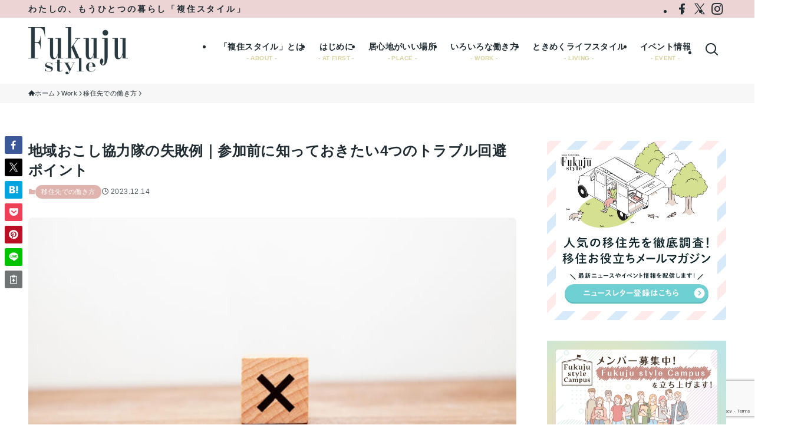

--- FILE ---
content_type: text/html; charset=UTF-8
request_url: https://fukuju-style.jp/5301
body_size: 206542
content:
<!DOCTYPE html>
<html lang="ja" data-loaded="false" data-scrolled="false" data-spmenu="closed">
<head>
<meta charset="utf-8">
<meta name="format-detection" content="telephone=no">
<meta http-equiv="X-UA-Compatible" content="IE=edge">
<meta name="viewport" content="width=device-width, viewport-fit=cover">
<title>地域おこし協力隊の失敗例｜参加前に知っておきたい4つのトラブル回避ポイント | 地方移住を支援する総合情報サイト「複住スタイル」</title>
<meta name='robots' content='max-image-preview:large' />
<link rel='dns-prefetch' href='//use.fontawesome.com' />
<link rel='dns-prefetch' href='//fonts.googleapis.com' />
<link rel="alternate" type="application/rss+xml" title="地方移住を支援する総合情報サイト「複住スタイル」 &raquo; フィード" href="https://fukuju-style.jp/feed" />
<link rel="alternate" type="application/rss+xml" title="地方移住を支援する総合情報サイト「複住スタイル」 &raquo; コメントフィード" href="https://fukuju-style.jp/comments/feed" />

<!-- SEO SIMPLE PACK 3.6.2 -->
<meta name="description" content="リモートワークやワーケーションなどをきっかけに地域との関わりが増えた方のなかには、地域おこし協力隊として地域で活動したいと考えている方がいるだろう。地域創生に携われる重要な存在だが、失敗した人の体験談やトラブルを耳にする機会も多く、不安を感じる方も少なくない。この記事では、地域おこし協力隊の失敗例と失敗の共通点に加え、成功するためのポイントを解説する。">
<link rel="canonical" href="https://fukuju-style.jp/5301">
<meta property="og:locale" content="ja_JP">
<meta property="og:type" content="article">
<meta property="og:image" content="https://fukuju-style.jp/system/wp-content/uploads/2023/07/Shutterstock_2179646541-1.jpg">
<meta property="og:title" content="地域おこし協力隊の失敗例｜参加前に知っておきたい4つのトラブル回避ポイント | 地方移住を支援する総合情報サイト「複住スタイル」">
<meta property="og:description" content="リモートワークやワーケーションなどをきっかけに地域との関わりが増えた方のなかには、地域おこし協力隊として地域で活動したいと考えている方がいるだろう。地域創生に携われる重要な存在だが、失敗した人の体験談やトラブルを耳にする機会も多く、不安を感じる方も少なくない。この記事では、地域おこし協力隊の失敗例と失敗の共通点に加え、成功するためのポイントを解説する。">
<meta property="og:url" content="https://fukuju-style.jp/5301">
<meta property="og:site_name" content="地方移住を支援する総合情報サイト「複住スタイル」">
<meta name="twitter:card" content="summary_large_image">
<!-- / SEO SIMPLE PACK -->

<link rel='stylesheet' id='wp-block-library-css' href='https://fukuju-style.jp/system/wp-includes/css/dist/block-library/style.min.css?ver=6.4.3' type='text/css' media='all' />
<link rel='stylesheet' id='swell-icons-css' href='https://fukuju-style.jp/system/wp-content/themes/swell/build/css/swell-icons.css?ver=2.9.0' type='text/css' media='all' />
<link rel='stylesheet' id='main_style-css' href='https://fukuju-style.jp/system/wp-content/themes/swell/build/css/main.css?ver=2.9.0' type='text/css' media='all' />
<link rel='stylesheet' id='swell_blocks-css' href='https://fukuju-style.jp/system/wp-content/themes/swell/build/css/blocks.css?ver=2.9.0' type='text/css' media='all' />
<style id='swell_custom-inline-css' type='text/css'>
:root{--swl-fz--content:4vw;--swl-letter_spacing:.025em;--swl-font_family:"游ゴシック体", "Yu Gothic", YuGothic, "Hiragino Kaku Gothic ProN", "Hiragino Sans", Meiryo, sans-serif;--swl-font_weight:500;--color_main:#dfb4ae;--color_text:#202c32;--color_link:#c0b35b;--color_htag:#dfb4ae;--color_bg:#ffffff;--color_gradient1:#ecd4d4;--color_gradient2:#dfb4ae;--color_main_thin:rgba(255, 225, 218, 0.05 );--color_main_dark:rgba(167, 135, 131, 1 );--color_list_check:#dfb4ae;--color_list_num:#dfb4ae;--color_list_good:#86dd7b;--color_list_triangle:#f4e03a;--color_list_bad:#f36060;--color_faq_q:#d55656;--color_faq_a:#6599b7;--color_icon_good:#3cd250;--color_icon_good_bg:#ecffe9;--color_icon_bad:#4b73eb;--color_icon_bad_bg:#eafaff;--color_icon_info:#f578b4;--color_icon_info_bg:#fff0fa;--color_icon_announce:#ffa537;--color_icon_announce_bg:#fff5f0;--color_icon_pen:#7a7a7a;--color_icon_pen_bg:#f7f7f7;--color_icon_book:#787364;--color_icon_book_bg:#f8f6ef;--color_icon_point:#ffa639;--color_icon_check:#86d67c;--color_icon_batsu:#f36060;--color_icon_hatena:#5295cc;--color_icon_caution:#f7da38;--color_icon_memo:#84878a;--color_deep01:#dfb4ae;--color_deep02:#c0b35b;--color_deep03:#65c6c7;--color_deep04:#f09#202c32f4d;--color_pale01:#f9f1f1;--color_pale02:#f9f7ee;--color_pale03:#ebf9f9;--color_pale04:#f4f4f4;--color_mark_blue:#e2f1ff;--color_mark_green:#e5f9e5;--color_mark_yellow:#fcf8d1;--color_mark_orange:#ffeadb;--border01:solid 1px var(--color_main);--border02:double 4px var(--color_main);--border03:dashed 2px var(--color_border);--border04:solid 4px var(--color_gray);--card_posts_thumb_ratio:56.25%;--list_posts_thumb_ratio:66.666%;--big_posts_thumb_ratio:56.25%;--thumb_posts_thumb_ratio:66.666%;--blogcard_thumb_ratio:56.25%;--color_header_bg:#ffffff;--color_header_text:#202c32;--color_footer_bg:#fdfdfd;--color_footer_text:#202c32;--container_size:1280px;--article_size:900px;--logo_size_sp:60px;--logo_size_pc:80px;--logo_size_pcfix:40px;}.swl-cell-bg[data-icon="doubleCircle"]{--cell-icon-color:#ffc977}.swl-cell-bg[data-icon="circle"]{--cell-icon-color:#94e29c}.swl-cell-bg[data-icon="triangle"]{--cell-icon-color:#eeda2f}.swl-cell-bg[data-icon="close"]{--cell-icon-color:#ec9191}.swl-cell-bg[data-icon="hatena"]{--cell-icon-color:#93c9da}.swl-cell-bg[data-icon="check"]{--cell-icon-color:#94e29c}.swl-cell-bg[data-icon="line"]{--cell-icon-color:#9b9b9b}.cap_box[data-colset="col1"]{--capbox-color:#f59b5f;--capbox-color--bg:#fff8eb}.cap_box[data-colset="col2"]{--capbox-color:#333333;--capbox-color--bg:#ffffff}.cap_box[data-colset="col3"]{--capbox-color:#2fcd90;--capbox-color--bg:#eafaf2}.red_{--the-btn-color:#c0b35b;--the-btn-color2:#ffbc49;--the-solid-shadow: rgba(144, 134, 68, 1 )}.blue_{--the-btn-color:#65c6c7;--the-btn-color2:#35eaff;--the-solid-shadow: rgba(76, 149, 149, 1 )}.green_{--the-btn-color:#202c32;--the-btn-color2:#7bf7bd;--the-solid-shadow: rgba(24, 33, 38, 1 )}.is-style-btn_normal{--the-btn-radius:80px}.is-style-btn_solid{--the-btn-radius:80px}.is-style-btn_shiny{--the-btn-radius:80px}.is-style-btn_line{--the-btn-radius:80px}.post_content blockquote{padding:1.5em 2em 1.5em 3em}.post_content blockquote::before{content:"";display:block;width:5px;height:calc(100% - 3em);top:1.5em;left:1.5em;border-left:solid 1px rgba(180,180,180,.75);border-right:solid 1px rgba(180,180,180,.75);}.mark_blue{background:-webkit-linear-gradient(transparent 64%,var(--color_mark_blue) 0%);background:linear-gradient(transparent 64%,var(--color_mark_blue) 0%)}.mark_green{background:-webkit-linear-gradient(transparent 64%,var(--color_mark_green) 0%);background:linear-gradient(transparent 64%,var(--color_mark_green) 0%)}.mark_yellow{background:-webkit-linear-gradient(transparent 64%,var(--color_mark_yellow) 0%);background:linear-gradient(transparent 64%,var(--color_mark_yellow) 0%)}.mark_orange{background:-webkit-linear-gradient(transparent 64%,var(--color_mark_orange) 0%);background:linear-gradient(transparent 64%,var(--color_mark_orange) 0%)}[class*="is-style-icon_"]{color:#333;border-width:0}[class*="is-style-big_icon_"]{border-width:2px;border-style:solid}[data-col="gray"] .c-balloon__text{background:#f7f7f7;border-color:#ccc}[data-col="gray"] .c-balloon__before{border-right-color:#f7f7f7}[data-col="green"] .c-balloon__text{background:#d1f8c2;border-color:#9ddd93}[data-col="green"] .c-balloon__before{border-right-color:#d1f8c2}[data-col="blue"] .c-balloon__text{background:#e2f6ff;border-color:#93d2f0}[data-col="blue"] .c-balloon__before{border-right-color:#e2f6ff}[data-col="red"] .c-balloon__text{background:#ffebeb;border-color:#f48789}[data-col="red"] .c-balloon__before{border-right-color:#ffebeb}[data-col="yellow"] .c-balloon__text{background:#f9f7d2;border-color:#fbe593}[data-col="yellow"] .c-balloon__before{border-right-color:#f9f7d2}.-type-list2 .p-postList__body::after,.-type-big .p-postList__body::after{content: "もっと見る »";}.c-postThumb__cat{background-color:#dfb4ae;color:#fff}.post_content h2:where(:not([class^="swell-block-"]):not(.faq_q):not(.p-postList__title)){background:var(--color_htag);padding:.75em 1em;color:#fff;border-radius:var(--swl-radius--2, 0px)}.post_content h2:where(:not([class^="swell-block-"]):not(.faq_q):not(.p-postList__title))::before{position:absolute;display:block;pointer-events:none}.post_content h3:where(:not([class^="swell-block-"]):not(.faq_q):not(.p-postList__title)){padding:0 .5em .5em}.post_content h3:where(:not([class^="swell-block-"]):not(.faq_q):not(.p-postList__title))::before{content:"";width:100%;height:2px;background-color:var(--color_htag)}.post_content h4:where(:not([class^="swell-block-"]):not(.faq_q):not(.p-postList__title)){padding:0 0 0 16px;border-left:solid 2px var(--color_htag)}.l-footer__widgetArea{background:#f4f4f4}.l-footer__widgetArea{color:#202c32}.l-header{box-shadow: 0 1px 4px rgba(0,0,0,.12)}.l-header__bar{color:#202c32;background:#ecd4d4}.l-header__menuBtn{order:1}.l-header__customBtn{order:3}.c-gnav a::after{background:var(--color_main);width:100%;height:2px;transform:scaleX(0)}.p-spHeadMenu .menu-item.-current{border-bottom-color:var(--color_main)}.c-gnav > li:hover > a::after,.c-gnav > .-current > a::after{transform: scaleX(1)}.c-gnav .sub-menu{color:#333;background:#fff}.l-fixHeader::before{opacity:1}#pagetop{border-radius:50%}#before_footer_widget{margin-bottom:0}.c-widget__title.-spmenu{padding:.5em .75em;border-radius:var(--swl-radius--2, 0px);background:var(--color_main);color:#fff;}.p-spMenu{color:#202c32}.p-spMenu__inner::before{background:#fdfdfd;opacity:1}.p-spMenu__overlay{background:#202c32;opacity:0.8}[class*="page-numbers"]{border-radius:50%;margin:4px;color:#fff;background-color:#dedede}.l-topTitleArea.c-filterLayer::before{background-color:#000;opacity:0.2;content:""}@media screen and (min-width: 960px){:root{}}@media screen and (max-width: 959px){:root{}.l-header__logo{order:2;text-align:center}}@media screen and (min-width: 600px){:root{--swl-fz--content:18px;}}@media screen and (max-width: 599px){:root{}}@media (min-width: 1108px) {.alignwide{left:-100px;width:calc(100% + 200px);}}@media (max-width: 1108px) {.-sidebar-off .swell-block-fullWide__inner.l-container .alignwide{left:0px;width:100%;}}.l-fixHeader .l-fixHeader__gnav{order:0}[data-scrolled=true] .l-fixHeader[data-ready]{opacity:1;-webkit-transform:translateY(0)!important;transform:translateY(0)!important;visibility:visible}.-body-solid .l-fixHeader{box-shadow:0 2px 4px var(--swl-color_shadow)}.l-fixHeader__inner{align-items:stretch;color:var(--color_header_text);display:flex;padding-bottom:0;padding-top:0;position:relative;z-index:1}.l-fixHeader__logo{align-items:center;display:flex;line-height:1;margin-right:24px;order:0;padding:16px 0}:root{--swl-radius--2:2px;--swl-radius--4:4px;--swl-radius--8:8px}.c-categoryList__link,.c-tagList__link,.tag-cloud-link{border-radius:16px;padding:6px 10px}.-related .p-postList__thumb,.is-style-bg_gray,.is-style-bg_main,.is-style-bg_main_thin,.is-style-bg_stripe,.is-style-border_dg,.is-style-border_dm,.is-style-border_sg,.is-style-border_sm,.is-style-dent_box,.is-style-note_box,.is-style-stitch,[class*=is-style-big_icon_],input[type=number],input[type=text],textarea{border-radius:4px}.-ps-style-img .p-postList__link,.-type-thumb .p-postList__link,.p-postList__thumb{border-radius:12px;overflow:hidden;z-index:0}.c-widget .-type-list.-w-ranking .p-postList__item:before{border-radius:16px;left:2px;top:2px}.c-widget .-type-card.-w-ranking .p-postList__item:before{border-radius:0 0 4px 4px}.c-postThumb__cat{border-radius:16px;margin:.5em;padding:0 8px}.cap_box_ttl{border-radius:2px 2px 0 0}.cap_box_content{border-radius:0 0 2px 2px}.cap_box.is-style-small_ttl .cap_box_content{border-radius:0 2px 2px 2px}.cap_box.is-style-inner .cap_box_content,.cap_box.is-style-onborder_ttl .cap_box_content,.cap_box.is-style-onborder_ttl2 .cap_box_content,.cap_box.is-style-onborder_ttl2 .cap_box_ttl,.cap_box.is-style-shadow{border-radius:2px}.is-style-more_btn a,.p-postList__body:after,.submit{border-radius:40px}@media (min-width:960px){#sidebar .-type-list .p-postList__thumb{border-radius:8px}}@media not all and (min-width:960px){.-ps-style-img .p-postList__link,.-type-thumb .p-postList__link,.p-postList__thumb{border-radius:8px}}.l-header__bar{position:relative;width:100%}.l-header__bar .c-catchphrase{color:inherit;font-size:12px;letter-spacing:var(--swl-letter_spacing,.2px);line-height:14px;margin-right:auto;overflow:hidden;padding:4px 0;white-space:nowrap;width:50%}.l-header__bar .c-iconList .c-iconList__link{margin:0;padding:4px 6px}.l-header__barInner{align-items:center;display:flex;justify-content:flex-end}@media (min-width:960px){.-series .l-header__inner{align-items:stretch;display:flex}.-series .l-header__logo{align-items:center;display:flex;flex-wrap:wrap;margin-right:24px;padding:16px 0}.-series .l-header__logo .c-catchphrase{font-size:13px;padding:4px 0}.-series .c-headLogo{margin-right:16px}.-series-right .l-header__inner{justify-content:space-between}.-series-right .c-gnavWrap{margin-left:auto}.-series-right .w-header{margin-left:12px}.-series-left .w-header{margin-left:auto}}@media (min-width:960px) and (min-width:600px){.-series .c-headLogo{max-width:400px}}.c-gnav .sub-menu a:before,.c-listMenu a:before{-webkit-font-smoothing:antialiased;-moz-osx-font-smoothing:grayscale;font-family:icomoon!important;font-style:normal;font-variant:normal;font-weight:400;line-height:1;text-transform:none}.c-submenuToggleBtn{display:none}.c-listMenu a{padding:.75em 1em .75em 1.5em;transition:padding .25s}.c-listMenu a:hover{padding-left:1.75em;padding-right:.75em}.c-gnav .sub-menu a:before,.c-listMenu a:before{color:inherit;content:"\e921";display:inline-block;left:2px;position:absolute;top:50%;-webkit-transform:translateY(-50%);transform:translateY(-50%);vertical-align:middle}.widget_categories>ul>.cat-item>a,.wp-block-categories-list>li>a{padding-left:1.75em}.c-listMenu .children,.c-listMenu .sub-menu{margin:0}.c-listMenu .children a,.c-listMenu .sub-menu a{font-size:.9em;padding-left:2.5em}.c-listMenu .children a:before,.c-listMenu .sub-menu a:before{left:1em}.c-listMenu .children a:hover,.c-listMenu .sub-menu a:hover{padding-left:2.75em}.c-listMenu .children ul a,.c-listMenu .sub-menu ul a{padding-left:3.25em}.c-listMenu .children ul a:before,.c-listMenu .sub-menu ul a:before{left:1.75em}.c-listMenu .children ul a:hover,.c-listMenu .sub-menu ul a:hover{padding-left:3.5em}.c-gnav li:hover>.sub-menu{opacity:1;visibility:visible}.c-gnav .sub-menu:before{background:inherit;content:"";height:100%;left:0;position:absolute;top:0;width:100%;z-index:0}.c-gnav .sub-menu .sub-menu{left:100%;top:0;z-index:-1}.c-gnav .sub-menu a{padding-left:2em}.c-gnav .sub-menu a:before{left:.5em}.c-gnav .sub-menu a:hover .ttl{left:4px}:root{--color_content_bg:var(--color_bg);}.c-widget__title.-side{text-align:center;padding:.25em 3.5em;}.c-widget__title.-side::before{content:"";top:50%;width:2em;background:currentColor;left:1em}.c-widget__title.-side::after{content:"";top:50%;width:2em;background:currentColor;right:1em}.c-shareBtns__item:not(:last-child){margin-right:8px}.c-shareBtns__btn{padding:6px 8px;border-radius:2px}@media screen and (min-width: 960px){:root{}.single .c-postTitle__date{display:none}}@media screen and (max-width: 959px){:root{}.single .c-postTitle__date{display:none}}@media screen and (min-width: 600px){:root{}}@media screen and (max-width: 599px){:root{}}.swell-block-fullWide__inner.l-container{--swl-fw_inner_pad:var(--swl-pad_container,0px)}@media (min-width:960px){.-sidebar-on .l-content .alignfull,.-sidebar-on .l-content .alignwide{left:-16px;width:calc(100% + 32px)}.swell-block-fullWide__inner.l-article{--swl-fw_inner_pad:var(--swl-pad_post_content,0px)}.-sidebar-on .swell-block-fullWide__inner .alignwide{left:0;width:100%}.-sidebar-on .swell-block-fullWide__inner .alignfull{left:calc(0px - var(--swl-fw_inner_pad, 0))!important;margin-left:0!important;margin-right:0!important;width:calc(100% + var(--swl-fw_inner_pad, 0)*2)!important}}.p-relatedPosts .p-postList__item{margin-bottom:1.5em}.p-relatedPosts .p-postList__times,.p-relatedPosts .p-postList__times>:last-child{margin-right:0}@media (min-width:600px){.p-relatedPosts .p-postList__item{width:33.33333%}}@media screen and (min-width:600px) and (max-width:1239px){.p-relatedPosts .p-postList__item:nth-child(7),.p-relatedPosts .p-postList__item:nth-child(8){display:none}}@media screen and (min-width:1240px){.p-relatedPosts .p-postList__item{width:25%}}.-index-off .p-toc,.swell-toc-placeholder:empty{display:none}.p-toc.-modal{height:100%;margin:0;overflow-y:auto;padding:0}#main_content .p-toc{border-radius:var(--swl-radius--2,0);margin:4em auto;max-width:800px}#sidebar .p-toc{margin-top:-.5em}.p-toc .__pn:before{content:none!important;counter-increment:none}.p-toc .__prev{margin:0 0 1em}.p-toc .__next{margin:1em 0 0}.p-toc.is-omitted:not([data-omit=ct]) [data-level="2"] .p-toc__childList{height:0;margin-bottom:-.5em;visibility:hidden}.p-toc.is-omitted:not([data-omit=nest]){position:relative}.p-toc.is-omitted:not([data-omit=nest]):before{background:linear-gradient(hsla(0,0%,100%,0),var(--color_bg));bottom:5em;content:"";height:4em;left:0;opacity:.75;pointer-events:none;position:absolute;width:100%;z-index:1}.p-toc.is-omitted:not([data-omit=nest]):after{background:var(--color_bg);bottom:0;content:"";height:5em;left:0;opacity:.75;position:absolute;width:100%;z-index:1}.p-toc.is-omitted:not([data-omit=nest]) .__next,.p-toc.is-omitted:not([data-omit=nest]) [data-omit="1"]{display:none}.p-toc .p-toc__expandBtn{background-color:#f7f7f7;border:rgba(0,0,0,.2);border-radius:5em;box-shadow:0 0 0 1px #bbb;color:#333;display:block;font-size:14px;line-height:1.5;margin:.75em auto 0;min-width:6em;padding:.5em 1em;position:relative;transition:box-shadow .25s;z-index:2}.p-toc[data-omit=nest] .p-toc__expandBtn{display:inline-block;font-size:13px;margin:0 0 0 1.25em;padding:.5em .75em}.p-toc:not([data-omit=nest]) .p-toc__expandBtn:after,.p-toc:not([data-omit=nest]) .p-toc__expandBtn:before{border-top-color:inherit;border-top-style:dotted;border-top-width:3px;content:"";display:block;height:1px;position:absolute;top:calc(50% - 1px);transition:border-color .25s;width:100%;width:22px}.p-toc:not([data-omit=nest]) .p-toc__expandBtn:before{right:calc(100% + 1em)}.p-toc:not([data-omit=nest]) .p-toc__expandBtn:after{left:calc(100% + 1em)}.p-toc.is-expanded .p-toc__expandBtn{border-color:transparent}.p-toc__ttl{display:block;font-size:1.2em;line-height:1;position:relative;text-align:center}.p-toc__ttl:before{content:"\e918";display:inline-block;font-family:icomoon;margin-right:.5em;padding-bottom:2px;vertical-align:middle}#index_modal .p-toc__ttl{margin-bottom:.5em}.p-toc__list li{line-height:1.6}.p-toc__list>li+li{margin-top:.5em}.p-toc__list .p-toc__childList{padding-left:.5em}.p-toc__list [data-level="3"]{font-size:.9em}.p-toc__list .mininote{display:none}.post_content .p-toc__list{padding-left:0}#sidebar .p-toc__list{margin-bottom:0}#sidebar .p-toc__list .p-toc__childList{padding-left:0}.p-toc__link{color:inherit;font-size:inherit;text-decoration:none}.p-toc__link:hover{opacity:.8}.p-toc.-capbox{border:1px solid var(--color_main);overflow:hidden;padding:0 1em 1.5em}.p-toc.-capbox .p-toc__ttl{background-color:var(--color_main);color:#fff;margin:0 -1.5em 1.25em;padding:.5em}.p-toc.-capbox .p-toc__list{padding:0}@media (min-width:960px){#main_content .p-toc{width:92%}}@media (hover:hover){.p-toc .p-toc__expandBtn:hover{border-color:transparent;box-shadow:0 0 0 2px currentcolor}}@media (min-width:600px){.p-toc.-capbox .p-toc__list{padding-left:.25em}}.p-pnLinks{align-items:stretch;display:flex;justify-content:space-between;margin:2em 0}.p-pnLinks__item{font-size:3vw;position:relative;width:49%}.p-pnLinks__item:before{content:"";display:block;height:.5em;pointer-events:none;position:absolute;top:50%;width:.5em;z-index:1}.p-pnLinks__item.-prev:before{border-bottom:1px solid;border-left:1px solid;left:.35em;-webkit-transform:rotate(45deg) translateY(-50%);transform:rotate(45deg) translateY(-50%)}.p-pnLinks__item.-prev .p-pnLinks__thumb{margin-right:8px}.p-pnLinks__item.-next .p-pnLinks__link{justify-content:flex-end}.p-pnLinks__item.-next:before{border-bottom:1px solid;border-right:1px solid;right:.35em;-webkit-transform:rotate(-45deg) translateY(-50%);transform:rotate(-45deg) translateY(-50%)}.p-pnLinks__item.-next .p-pnLinks__thumb{margin-left:8px;order:2}.p-pnLinks__item.-next:first-child{margin-left:auto}.p-pnLinks__link{align-items:center;border-radius:var(--swl-radius--2,0);color:inherit;display:flex;height:100%;line-height:1.4;min-height:4em;padding:.6em 1em .5em;position:relative;text-decoration:none;transition:box-shadow .25s;width:100%}.p-pnLinks__thumb{border-radius:var(--swl-radius--4,0);height:32px;-o-object-fit:cover;object-fit:cover;width:48px}.p-pnLinks .-prev .p-pnLinks__link{padding-left:1.5em}.p-pnLinks .-prev:before{font-size:1.2em;left:0}.p-pnLinks .-next .p-pnLinks__link{padding-right:1.5em}.p-pnLinks .-next:before{font-size:1.2em;right:0}.p-pnLinks.-style-normal .-prev .p-pnLinks__link{border-left:1.25em solid var(--color_main)}.p-pnLinks.-style-normal .-prev:before{color:#fff}.p-pnLinks.-style-normal .-next .p-pnLinks__link{border-right:1.25em solid var(--color_main)}.p-pnLinks.-style-normal .-next:before{color:#fff}@media not all and (min-width:960px){.p-pnLinks.-thumb-on{display:block}.p-pnLinks.-thumb-on .p-pnLinks__item{width:100%}}@media (min-width:600px){.p-pnLinks__item{font-size:13px}.p-pnLinks__thumb{height:48px;width:72px}.p-pnLinks__title{transition:-webkit-transform .25s;transition:transform .25s;transition:transform .25s,-webkit-transform .25s}.-prev>.p-pnLinks__link:hover .p-pnLinks__title{-webkit-transform:translateX(4px);transform:translateX(4px)}.-next>.p-pnLinks__link:hover .p-pnLinks__title{-webkit-transform:translateX(-4px);transform:translateX(-4px)}.p-pnLinks .p-pnLinks__link:hover{opacity:.8}.p-pnLinks.-style-normal .-prev .p-pnLinks__link:hover{box-shadow:1px 1px 2px var(--swl-color_shadow)}.p-pnLinks.-style-normal .-next .p-pnLinks__link:hover{box-shadow:-1px 1px 2px var(--swl-color_shadow)}}
</style>
<link rel='stylesheet' id='swell-parts/footer-css' href='https://fukuju-style.jp/system/wp-content/themes/swell/build/css/modules/parts/footer.css?ver=2.9.0' type='text/css' media='all' />
<link rel='stylesheet' id='swell-page/single-css' href='https://fukuju-style.jp/system/wp-content/themes/swell/build/css/modules/page/single.css?ver=2.9.0' type='text/css' media='all' />
<style id='classic-theme-styles-inline-css' type='text/css'>
/*! This file is auto-generated */
.wp-block-button__link{color:#fff;background-color:#32373c;border-radius:9999px;box-shadow:none;text-decoration:none;padding:calc(.667em + 2px) calc(1.333em + 2px);font-size:1.125em}.wp-block-file__button{background:#32373c;color:#fff;text-decoration:none}
</style>
<style id='global-styles-inline-css' type='text/css'>
body{--wp--preset--color--black: #000;--wp--preset--color--cyan-bluish-gray: #abb8c3;--wp--preset--color--white: #fff;--wp--preset--color--pale-pink: #f78da7;--wp--preset--color--vivid-red: #cf2e2e;--wp--preset--color--luminous-vivid-orange: #ff6900;--wp--preset--color--luminous-vivid-amber: #fcb900;--wp--preset--color--light-green-cyan: #7bdcb5;--wp--preset--color--vivid-green-cyan: #00d084;--wp--preset--color--pale-cyan-blue: #8ed1fc;--wp--preset--color--vivid-cyan-blue: #0693e3;--wp--preset--color--vivid-purple: #9b51e0;--wp--preset--color--swl-main: var(--color_main);--wp--preset--color--swl-main-thin: var(--color_main_thin);--wp--preset--color--swl-gray: var(--color_gray);--wp--preset--color--swl-deep-01: var(--color_deep01);--wp--preset--color--swl-deep-02: var(--color_deep02);--wp--preset--color--swl-deep-03: var(--color_deep03);--wp--preset--color--swl-deep-04: var(--color_deep04);--wp--preset--color--swl-pale-01: var(--color_pale01);--wp--preset--color--swl-pale-02: var(--color_pale02);--wp--preset--color--swl-pale-03: var(--color_pale03);--wp--preset--color--swl-pale-04: var(--color_pale04);--wp--preset--gradient--vivid-cyan-blue-to-vivid-purple: linear-gradient(135deg,rgba(6,147,227,1) 0%,rgb(155,81,224) 100%);--wp--preset--gradient--light-green-cyan-to-vivid-green-cyan: linear-gradient(135deg,rgb(122,220,180) 0%,rgb(0,208,130) 100%);--wp--preset--gradient--luminous-vivid-amber-to-luminous-vivid-orange: linear-gradient(135deg,rgba(252,185,0,1) 0%,rgba(255,105,0,1) 100%);--wp--preset--gradient--luminous-vivid-orange-to-vivid-red: linear-gradient(135deg,rgba(255,105,0,1) 0%,rgb(207,46,46) 100%);--wp--preset--gradient--very-light-gray-to-cyan-bluish-gray: linear-gradient(135deg,rgb(238,238,238) 0%,rgb(169,184,195) 100%);--wp--preset--gradient--cool-to-warm-spectrum: linear-gradient(135deg,rgb(74,234,220) 0%,rgb(151,120,209) 20%,rgb(207,42,186) 40%,rgb(238,44,130) 60%,rgb(251,105,98) 80%,rgb(254,248,76) 100%);--wp--preset--gradient--blush-light-purple: linear-gradient(135deg,rgb(255,206,236) 0%,rgb(152,150,240) 100%);--wp--preset--gradient--blush-bordeaux: linear-gradient(135deg,rgb(254,205,165) 0%,rgb(254,45,45) 50%,rgb(107,0,62) 100%);--wp--preset--gradient--luminous-dusk: linear-gradient(135deg,rgb(255,203,112) 0%,rgb(199,81,192) 50%,rgb(65,88,208) 100%);--wp--preset--gradient--pale-ocean: linear-gradient(135deg,rgb(255,245,203) 0%,rgb(182,227,212) 50%,rgb(51,167,181) 100%);--wp--preset--gradient--electric-grass: linear-gradient(135deg,rgb(202,248,128) 0%,rgb(113,206,126) 100%);--wp--preset--gradient--midnight: linear-gradient(135deg,rgb(2,3,129) 0%,rgb(40,116,252) 100%);--wp--preset--font-size--small: 0.9em;--wp--preset--font-size--medium: 1.1em;--wp--preset--font-size--large: 1.25em;--wp--preset--font-size--x-large: 42px;--wp--preset--font-size--xs: 0.75em;--wp--preset--font-size--huge: 1.6em;--wp--preset--spacing--20: 0.44rem;--wp--preset--spacing--30: 0.67rem;--wp--preset--spacing--40: 1rem;--wp--preset--spacing--50: 1.5rem;--wp--preset--spacing--60: 2.25rem;--wp--preset--spacing--70: 3.38rem;--wp--preset--spacing--80: 5.06rem;--wp--preset--shadow--natural: 6px 6px 9px rgba(0, 0, 0, 0.2);--wp--preset--shadow--deep: 12px 12px 50px rgba(0, 0, 0, 0.4);--wp--preset--shadow--sharp: 6px 6px 0px rgba(0, 0, 0, 0.2);--wp--preset--shadow--outlined: 6px 6px 0px -3px rgba(255, 255, 255, 1), 6px 6px rgba(0, 0, 0, 1);--wp--preset--shadow--crisp: 6px 6px 0px rgba(0, 0, 0, 1);}:where(.is-layout-flex){gap: 0.5em;}:where(.is-layout-grid){gap: 0.5em;}body .is-layout-flow > .alignleft{float: left;margin-inline-start: 0;margin-inline-end: 2em;}body .is-layout-flow > .alignright{float: right;margin-inline-start: 2em;margin-inline-end: 0;}body .is-layout-flow > .aligncenter{margin-left: auto !important;margin-right: auto !important;}body .is-layout-constrained > .alignleft{float: left;margin-inline-start: 0;margin-inline-end: 2em;}body .is-layout-constrained > .alignright{float: right;margin-inline-start: 2em;margin-inline-end: 0;}body .is-layout-constrained > .aligncenter{margin-left: auto !important;margin-right: auto !important;}body .is-layout-constrained > :where(:not(.alignleft):not(.alignright):not(.alignfull)){max-width: var(--wp--style--global--content-size);margin-left: auto !important;margin-right: auto !important;}body .is-layout-constrained > .alignwide{max-width: var(--wp--style--global--wide-size);}body .is-layout-flex{display: flex;}body .is-layout-flex{flex-wrap: wrap;align-items: center;}body .is-layout-flex > *{margin: 0;}body .is-layout-grid{display: grid;}body .is-layout-grid > *{margin: 0;}:where(.wp-block-columns.is-layout-flex){gap: 2em;}:where(.wp-block-columns.is-layout-grid){gap: 2em;}:where(.wp-block-post-template.is-layout-flex){gap: 1.25em;}:where(.wp-block-post-template.is-layout-grid){gap: 1.25em;}.has-black-color{color: var(--wp--preset--color--black) !important;}.has-cyan-bluish-gray-color{color: var(--wp--preset--color--cyan-bluish-gray) !important;}.has-white-color{color: var(--wp--preset--color--white) !important;}.has-pale-pink-color{color: var(--wp--preset--color--pale-pink) !important;}.has-vivid-red-color{color: var(--wp--preset--color--vivid-red) !important;}.has-luminous-vivid-orange-color{color: var(--wp--preset--color--luminous-vivid-orange) !important;}.has-luminous-vivid-amber-color{color: var(--wp--preset--color--luminous-vivid-amber) !important;}.has-light-green-cyan-color{color: var(--wp--preset--color--light-green-cyan) !important;}.has-vivid-green-cyan-color{color: var(--wp--preset--color--vivid-green-cyan) !important;}.has-pale-cyan-blue-color{color: var(--wp--preset--color--pale-cyan-blue) !important;}.has-vivid-cyan-blue-color{color: var(--wp--preset--color--vivid-cyan-blue) !important;}.has-vivid-purple-color{color: var(--wp--preset--color--vivid-purple) !important;}.has-black-background-color{background-color: var(--wp--preset--color--black) !important;}.has-cyan-bluish-gray-background-color{background-color: var(--wp--preset--color--cyan-bluish-gray) !important;}.has-white-background-color{background-color: var(--wp--preset--color--white) !important;}.has-pale-pink-background-color{background-color: var(--wp--preset--color--pale-pink) !important;}.has-vivid-red-background-color{background-color: var(--wp--preset--color--vivid-red) !important;}.has-luminous-vivid-orange-background-color{background-color: var(--wp--preset--color--luminous-vivid-orange) !important;}.has-luminous-vivid-amber-background-color{background-color: var(--wp--preset--color--luminous-vivid-amber) !important;}.has-light-green-cyan-background-color{background-color: var(--wp--preset--color--light-green-cyan) !important;}.has-vivid-green-cyan-background-color{background-color: var(--wp--preset--color--vivid-green-cyan) !important;}.has-pale-cyan-blue-background-color{background-color: var(--wp--preset--color--pale-cyan-blue) !important;}.has-vivid-cyan-blue-background-color{background-color: var(--wp--preset--color--vivid-cyan-blue) !important;}.has-vivid-purple-background-color{background-color: var(--wp--preset--color--vivid-purple) !important;}.has-black-border-color{border-color: var(--wp--preset--color--black) !important;}.has-cyan-bluish-gray-border-color{border-color: var(--wp--preset--color--cyan-bluish-gray) !important;}.has-white-border-color{border-color: var(--wp--preset--color--white) !important;}.has-pale-pink-border-color{border-color: var(--wp--preset--color--pale-pink) !important;}.has-vivid-red-border-color{border-color: var(--wp--preset--color--vivid-red) !important;}.has-luminous-vivid-orange-border-color{border-color: var(--wp--preset--color--luminous-vivid-orange) !important;}.has-luminous-vivid-amber-border-color{border-color: var(--wp--preset--color--luminous-vivid-amber) !important;}.has-light-green-cyan-border-color{border-color: var(--wp--preset--color--light-green-cyan) !important;}.has-vivid-green-cyan-border-color{border-color: var(--wp--preset--color--vivid-green-cyan) !important;}.has-pale-cyan-blue-border-color{border-color: var(--wp--preset--color--pale-cyan-blue) !important;}.has-vivid-cyan-blue-border-color{border-color: var(--wp--preset--color--vivid-cyan-blue) !important;}.has-vivid-purple-border-color{border-color: var(--wp--preset--color--vivid-purple) !important;}.has-vivid-cyan-blue-to-vivid-purple-gradient-background{background: var(--wp--preset--gradient--vivid-cyan-blue-to-vivid-purple) !important;}.has-light-green-cyan-to-vivid-green-cyan-gradient-background{background: var(--wp--preset--gradient--light-green-cyan-to-vivid-green-cyan) !important;}.has-luminous-vivid-amber-to-luminous-vivid-orange-gradient-background{background: var(--wp--preset--gradient--luminous-vivid-amber-to-luminous-vivid-orange) !important;}.has-luminous-vivid-orange-to-vivid-red-gradient-background{background: var(--wp--preset--gradient--luminous-vivid-orange-to-vivid-red) !important;}.has-very-light-gray-to-cyan-bluish-gray-gradient-background{background: var(--wp--preset--gradient--very-light-gray-to-cyan-bluish-gray) !important;}.has-cool-to-warm-spectrum-gradient-background{background: var(--wp--preset--gradient--cool-to-warm-spectrum) !important;}.has-blush-light-purple-gradient-background{background: var(--wp--preset--gradient--blush-light-purple) !important;}.has-blush-bordeaux-gradient-background{background: var(--wp--preset--gradient--blush-bordeaux) !important;}.has-luminous-dusk-gradient-background{background: var(--wp--preset--gradient--luminous-dusk) !important;}.has-pale-ocean-gradient-background{background: var(--wp--preset--gradient--pale-ocean) !important;}.has-electric-grass-gradient-background{background: var(--wp--preset--gradient--electric-grass) !important;}.has-midnight-gradient-background{background: var(--wp--preset--gradient--midnight) !important;}.has-small-font-size{font-size: var(--wp--preset--font-size--small) !important;}.has-medium-font-size{font-size: var(--wp--preset--font-size--medium) !important;}.has-large-font-size{font-size: var(--wp--preset--font-size--large) !important;}.has-x-large-font-size{font-size: var(--wp--preset--font-size--x-large) !important;}
.wp-block-navigation a:where(:not(.wp-element-button)){color: inherit;}
:where(.wp-block-post-template.is-layout-flex){gap: 1.25em;}:where(.wp-block-post-template.is-layout-grid){gap: 1.25em;}
:where(.wp-block-columns.is-layout-flex){gap: 2em;}:where(.wp-block-columns.is-layout-grid){gap: 2em;}
.wp-block-pullquote{font-size: 1.5em;line-height: 1.6;}
</style>
<link rel='stylesheet' id='bfb_fontawesome_stylesheet-css' href='https://use.fontawesome.com/releases/v5.12.1/css/all.css?ver=6.4.3' type='text/css' media='all' />
<link rel='stylesheet' id='bfb_font_Montserrat-css' href='https://fonts.googleapis.com/css?family=Montserrat&#038;display=swap&#038;ver=6.4.3' type='text/css' media='all' />
<link rel='stylesheet' id='contact-form-7-css' href='https://fukuju-style.jp/system/wp-content/plugins/contact-form-7/includes/css/styles.css?ver=5.9.2' type='text/css' media='all' />
<link rel='stylesheet' id='flexible-table-block-css' href='https://fukuju-style.jp/system/wp-content/plugins/flexible-table-block/build/style-index.css?ver=1746158033' type='text/css' media='all' />
<style id='flexible-table-block-inline-css' type='text/css'>
.wp-block-flexible-table-block-table.wp-block-flexible-table-block-table>table{width:100%;max-width:100%;border-collapse:collapse;}.wp-block-flexible-table-block-table.wp-block-flexible-table-block-table.is-style-stripes tbody tr:nth-child(odd) th{background-color:#f0f0f1;}.wp-block-flexible-table-block-table.wp-block-flexible-table-block-table.is-style-stripes tbody tr:nth-child(odd) td{background-color:#f0f0f1;}.wp-block-flexible-table-block-table.wp-block-flexible-table-block-table.is-style-stripes tbody tr:nth-child(even) th{background-color:#ffffff;}.wp-block-flexible-table-block-table.wp-block-flexible-table-block-table.is-style-stripes tbody tr:nth-child(even) td{background-color:#ffffff;}.wp-block-flexible-table-block-table.wp-block-flexible-table-block-table>table tr th,.wp-block-flexible-table-block-table.wp-block-flexible-table-block-table>table tr td{padding:0.5em;border-width:1px;border-style:solid;border-color:#000000;text-align:left;vertical-align:middle;}.wp-block-flexible-table-block-table.wp-block-flexible-table-block-table>table tr th{background-color:#f0f0f1;}.wp-block-flexible-table-block-table.wp-block-flexible-table-block-table>table tr td{background-color:#ffffff;}@media screen and (min-width:769px){.wp-block-flexible-table-block-table.is-scroll-on-pc{overflow-x:scroll;}.wp-block-flexible-table-block-table.is-scroll-on-pc table{max-width:none;align-self:self-start;}}@media screen and (max-width:768px){.wp-block-flexible-table-block-table.is-scroll-on-mobile{overflow-x:scroll;}.wp-block-flexible-table-block-table.is-scroll-on-mobile table{max-width:none;align-self:self-start;}.wp-block-flexible-table-block-table table.is-stacked-on-mobile th,.wp-block-flexible-table-block-table table.is-stacked-on-mobile td{width:100%!important;display:block;}}
</style>
<link rel='stylesheet' id='child_style-css' href='https://fukuju-style.jp/system/wp-content/themes/swell_child/style.css?ver=2025050235358' type='text/css' media='all' />

<noscript><link href="https://fukuju-style.jp/system/wp-content/themes/swell/build/css/noscript.css" rel="stylesheet"></noscript>
<link rel="https://api.w.org/" href="https://fukuju-style.jp/wp-json/" /><link rel="alternate" type="application/json" href="https://fukuju-style.jp/wp-json/wp/v2/posts/5301" /><link rel='shortlink' href='https://fukuju-style.jp/?p=5301' />
<link rel="icon" href="https://fukuju-style.jp/system/wp-content/uploads/2023/07/cropped-siteicon-32x32.png" sizes="32x32" />
<link rel="icon" href="https://fukuju-style.jp/system/wp-content/uploads/2023/07/cropped-siteicon-192x192.png" sizes="192x192" />
<link rel="apple-touch-icon" href="https://fukuju-style.jp/system/wp-content/uploads/2023/07/cropped-siteicon-180x180.png" />
<meta name="msapplication-TileImage" content="https://fukuju-style.jp/system/wp-content/uploads/2023/07/cropped-siteicon-270x270.png" />

<script type="application/javascript" src="//anymind360.com/js/11180/ats.js"></script>
<script async src="https://securepubads.g.doubleclick.net/tag/js/gpt.js"></script>
<script>
var slotBasePath = '83555300,22660183219/engawa/fukujustyle/';
var slot = ['PC', 'SP'];
slot['PC'] = {
	
	JP_FJS_pc_inarticle_1st : [[1, 1], [640, 360], 'fluid'], 
	JP_FJS_pc_inarticle_2nd : [[1, 1], [640, 360], 'fluid'], 
	
};
slot['SP'] = {
	
	JP_FJS_sp_inarticle_1st : [[336, 280], [1, 1], [300, 250], 'fluid'], 
	JP_FJS_sp_inarticle_2nd : [[300, 250], [1, 1], [336, 280], 'fluid'],
	
	
};

var device = /ip(hone|od)|android.*(mobile|mini)/i.test(navigator.userAgent) ||
	/Opera Mobi|Mobile.+Firefox|^HTC|Fennec|IEMobile|BlackBerry|BB10.*Mobile|GT-.*Build\/GINGERBREAD|SymbianOS.*AppleWebKit/.test(navigator.userAgent)
	? 'SP' : 'PC';

	window.googletag = window.googletag || {cmd: []};
	var _AdSlots = [];
	googletag.cmd.push(function() {
		var i = 0;
		for( var unit in slot[device] ) {
			_AdSlots[i] = googletag.defineSlot(slotBasePath+unit, slot[device][unit], unit).addService(googletag.pubads());
			i++;
		}
		googletag.pubads().enableSingleRequest();
		if (!googletag.pubads().isInitialLoadDisabled()) {
		googletag.pubads().disableInitialLoad();
		}

		googletag.pubads().collapseEmptyDivs();
		googletag.enableServices();
	});
</script>
		<style type="text/css" id="wp-custom-css">
			/* common */

html {
	font-feature-settings: "palt";
}

img {
	vertical-align: bottom;
}

.hm-f_form {
	margin-bottom: 20px;
}
.hm-f_form td, .hm-f_form th {
	padding: 10px;
}

@media (max-width: 500px) {
	.hm-f_form td, .hm-f_form th {
	display: block;
	}
}

/* リニューアル用 2023年7月 */

/* -- 一般 */

.-ps-style-img .p-postList__link,
.-type-thumb .p-postList__link,
.p-postList__thumb {
	border-radius: 4px;
}

.post_content h2.titleSection {
	min-width: 136px;
	margin: 0 0 0.5em 0;
	padding: 60px 0 0 0;
	font-size: 16px;
	line-height: 1.2;
	font-weight: 700;
	text-align: center;
	letter-spacing: 0.2em;
	padding-left: 0.2em;
	background: none;
	border-radius: 0;
}
.post_content h2.titleSection {
	color: #65c6c7;
	background: url(/system/wp-content/uploads/2023/07/titleicon_blue.webp) no-repeat center top;
	background-size: 136px 50px;
}
.post_content h2.titleSection.titleSectionGold {
	color: #c0b35b;
	background: url(/system/wp-content/uploads/2023/07/titleicon_gold.webp) no-repeat center top;
	background-size: 136px 50px;
}
.post_content p.titleSub {
	margin-bottom: 20px;
	font-family: "Oswald", "游ゴシック体", "Yu Gothic", YuGothic, "Hiragino Kaku Gothic ProN", "Hiragino Sans", Meiryo, sans-serif;
	font-size: 32px;
	font-weight: 700;
	text-align: center;
	letter-spacing: 0.1em;
	padding-left: 0.1em;
}

/* -- ヘッダー */

.l-header {
	box-shadow: none;
}
.l-header.-series .l-header__logo {
	margin: 0;
}
.l-header__bar .c-catchphrase {
	padding: 5px 0;
	font-size: 14px;
	line-height: 20px;
	letter-spacing: 0.2em;
	font-weight: bold;
}
.l-header__bar .c-iconList .c-iconList__link {
    padding: 5px;
}
.l-header__bar .c-iconList__link {
	font-size: 20px;
}
.c-gnav > .menu-item > a .ttl {
	margin-bottom: 0.25em;
	font-weight: 700;
}
nav#gnav .c-gnav > .menu-item > a .ttl {
	font-size: 16px;
}
.c-gnav > .menu-item > a .c-smallNavTitle {
	color: #c0b35b;
	font-weight: 700;
}
.c-gnav > .menu-item > a .c-smallNavTitle::before {
	content: "- ";
}
.c-gnav > .menu-item > a .c-smallNavTitle::after {
	content: " -";
}
.c-gnav__sBtn .icon-search {
	font-size: 28px;
}

@media screen and (max-width: 1280px) {

nav#gnav .c-gnav > .menu-item > a .ttl {
	font-size: 14px;
}
.c-gnav__sBtn .icon-search {
	font-size: 24px;
}

}

@media screen and (max-width: 959px) {

header#header.l-header {
	position: sticky;
	top: 0;
}
.c-spnav > .menu-item > a .c-smallNavTitle {
	font-size: 14px;
}
.c-spnav > .menu-item > a .c-smallNavTitle::before {
	content: "- ";
}
.c-spnav > .menu-item > a .c-smallNavTitle::after {
	content: " -";
}

}

@media screen and (max-width: 599px) {

.post_content h2.titleSection {
	min-width: 30vw;
	margin: 0 0 0.5em 0;
	padding: 15vw 0 0 0;
	font-size: 3.5vw;
}
.post_content h2.titleSection {
	background-size: 30vw 13.2vw;
}
.post_content h2.titleSection.titleSectionGold {
	background-size: 30vw 13.2vw;
}
.post_content p.titleSub {
	margin-bottom: 4vw;
	font-size: 7vw;
}

}

/* フッター */

footer#footer {
	overflow: hidden;
}
.l-footer__widgetArea {
	padding-bottom: 0;
	padding-top: 0;
}
.w-footer {
	display: block;
}
.w-footer .w-footer__box {
	padding: 0;
}
.w-footer .w-footer__box .c-widget {
	position: relative;
}
.w-footer .w-footer__box:first-child {
	position: relative;
	text-align: center;
	padding: 80px 0;
}
.w-footer .w-footer__box:first-child::before {
	content: "";
	position: absolute;
	top: 0;
	left: 50%;
	width: 100vw;
	height: 100%;
	margin-left: -50vw;
	text-align: center;
	background: #ffffff;
	border-top: 1px solid #dddddd;
	border-bottom: 1px solid #dddddd;
}
.w-footer .w-footer__box:first-child #media_image-4 img {
	width: 100%;
	max-width: 280px !important;
}
.w-footer .w-footer__box:first-child #media_image-5 img {
	max-width: 140px !important;
}
.w-footer .w-footer__box:first-child .c-widget + .c-widget {
    margin-top: 3em;
}
.w-footer .w-footer__box:nth-child(2) {
	padding-top: 40px;
}
.w-footer .w-footer__box:nth-child(3) {
	padding-bottom: 40px;
	font-size: 0.9em;
}
.w-footer .w-footer__box:nth-child(2) ul,
.w-footer .w-footer__box:nth-child(3) ul {
	display: flex;
	justify-content: center;
	align-items: center;
	gap: 2em;
}
.w-footer .w-footer__box:nth-child(2) ul {
	margin-bottom: 20px;
}
.w-footer .w-footer__box:nth-child(2) ul a,
.w-footer .w-footer__box:nth-child(3) ul a {
	padding: 0;
	border-bottom: none;
	color: inherit;
	display: inline;
	line-height: 1.2;
	position: relative;
	text-decoration: none;
	transition: color 0.25s;
}
.w-footer .w-footer__box:nth-child(2) ul a {
	font-weight: 700;
}
.w-footer .w-footer__box:nth-child(2) ul a::before,
.w-footer .w-footer__box:nth-child(3) ul a::before {
	display: none;
}
.w-footer .w-footer__box:nth-child(2) ul a:hover,
.w-footer .w-footer__box:nth-child(3) ul a:hover {
	color: #c0b35b;
	background: none;
}
.l-footer__foot {
	padding: 0.5em;
	color: #202c32;
	background: #ecd4d4;
}
.l-footer__foot .l-container .c-iconList {
	margin-bottom: 0.25em;
}
.l-footer__foot .l-container .c-iconList a {
	font-size: 20px;
}

#before_footer_widget {
	display: none;
}

@media screen and (max-width: 1280px) {

.w-footer .w-footer__box:nth-child(2) {
	font-size: 14px;
}
.w-footer .w-footer__box:nth-child(3) {
	font-size: 12px;
}

}

@media screen and (max-width: 959px) {

.w-footer .w-footer__box + .w-footer__box {
	margin-top: 0;
}

}

@media screen and (max-width: 599px) {

.w-footer .w-footer__box:first-child {
	padding: 12vw 0;
}
.w-footer .w-footer__box:first-child #media_image-4 img {
	max-width: 60%;
}
.w-footer .w-footer__box:first-child #media_image-5 img {
	max-width: 20%;
}

.w-footer .w-footer__box:nth-child(2) {
	font-size: 3.5vw;
}
.w-footer .w-footer__box:nth-child(3) {
	font-size: 3vw;
}
.w-footer .w-footer__box:nth-child(2) ul,
.w-footer .w-footer__box:nth-child(3) ul {
	flex-direction: column;
	gap: 0.5em;
}
#before_footer_widget {
	display: block;
	margin-top: 12vw;
	margin-bottom: 12vw;
}

}

/* -- サイド */

#sidebar .titleContent {
	text-align: center;
	padding: 0.25em 1.5em;
}
#sidebar .titleContent {
	font-size: 16px;
	font-weight: 700;
	margin-bottom: 1.5em;
	overflow: hidden;
	position: relative;
}
#sidebar .titleContent.-side::before {
	content: "";
	top: 50%;
	width: 2em;
	background: currentColor;
	left: 1em;
}
#sidebar .titleContent.-side::after {
	content: "";
	top: 50%;
	width: 2em;
	background: currentColor;
	right: 1em;
}
#sidebar .titleContent:after,
#sidebar .titleContent:before {
	box-sizing: inherit;
	display: block;
	height: 1px;
	position: absolute;
	z-index: 0;
}
#sidebar .government_post_list .p-postList__item:nth-child(n+6) {
	display: none;
}

@media screen and (max-width: 599px) {

#sidebar .titleContent {
	font-size: 4vw;
}

}



/* ----------
ホーム
----------*/

/* リセット */

#body_wrap.home .l-article {
	max-width: 100%;
}
#body_wrap.home .l-mainContent__inner > .post_content {
	margin: 0;
}
#body_wrap.home .w-frontBottom {
	margin-top: 0;
}
#body_wrap.home .w-frontBottom .swell-block-button{
	margin-bottom: 0;
}

/* コンテンツ */

#body_wrap.home .titleSection {
	min-width: 136px;
	margin: 0 0 0.5em 0;
	padding: 60px 0 0 0;
	font-size: 16px;
	line-height: 1.2;
	font-weight: 700;
	text-align: center;
	letter-spacing: 0.2em;
	padding-left: 0.2em;
	background: none;
	border-radius: 0;
}
#body_wrap.home .homeSpecial .titleSection {
	color: #65c6c7;
	background: url(/system/wp-content/uploads/2023/07/titleicon_blue.webp) no-repeat center top;
	background-size: 136px 50px;
}
#body_wrap.home .homeArticle .titleSection,
#body_wrap.home .w-frontBottom .titleSection {
	color: #c0b35b;
	background: url(/system/wp-content/uploads/2023/07/titleicon_gold.webp) no-repeat center top;
	background-size: 136px 50px;
}
#body_wrap.home .titleContent {
	position: relative;
	margin: 0;
	margin-bottom: 30px;
	padding: 0;
	font-family: 'Oswald', "游ゴシック体", "Yu Gothic", YuGothic, "Hiragino Kaku Gothic ProN", "Hiragino Sans", Meiryo, sans-serif;
	font-size: 24px;
	line-height: 1.2;
	font-weight: 700;
	text-align: center;
	letter-spacing: 0.1em;
	padding-left: 0.1em;
}
#body_wrap.home .titleContent::before {
	display: none;
}
#body_wrap.home .titleSub {
	margin-bottom: 20px;
	font-family: 'Oswald', "游ゴシック体", "Yu Gothic", YuGothic, "Hiragino Kaku Gothic ProN", "Hiragino Sans", Meiryo, sans-serif;
	font-size: 32px;
	font-weight: 700;
	text-align: center;
	letter-spacing: 0.1em;
	padding-left: 0.1em;
}

/* -- トップ */

#body_wrap.home .homeMain {
	background-color: #fcf7f7;
	/*background-position: right center !important;*/
	background-size: 66.666% auto;
}
#body_wrap.home .homeMain.swell-block-fullWide.has-bg-img:before {
	display: none;
}
#body_wrap.home .homeMain .swell-block-column:first-child {
	width: 480px;
	padding: 40px;
	background: linear-gradient(330deg, rgba(255,255,255,1) 0%, rgba(255,251,251,0.95) 100%);
	border: 1px solid #fff;
	border-radius: 4px;
	box-shadow: 0 10px 30px rgba(223,180,174,0.2);
}
#body_wrap.home .homeMain .swell-block-column p {
	line-height: 2;
	letter-spacing: 0.1em;
}
#body_wrap.home .homeMain .swell-block-column h5 {
	font-size: 14px;
	font-weight: 700;
	letter-spacing: 0.1em;
	padding-left: 0.1em;
}
#body_wrap.home .homeMain .swell-block-column .wp-block-search__inside-wrapper {
	position: relative;
	width: 100%;
}
#body_wrap.home .homeMain .swell-block-column .wp-block-search__inside-wrapper .wp-block-search__input {
	padding: 10px 60px 10px 20px;
	font-size: 18px;
	line-height: 1px;
	font-weight: 700px;
	border: 2px solid #dddddd;
	border-radius: 100px;
}
#body_wrap.home .homeMain .swell-block-column .wp-block-search__inside-wrapper .wp-block-search__input::placeholder {
	color: #cccccc;
}
#body_wrap.home .homeMain .swell-block-column .wp-block-search__inside-wrapper .wp-block-search__button {
	position: absolute;
	top: 0;
	right: 0;
	width: 60px;
	height: 100%;
	margin: 0;
	font-size: 0;
	background: none;
	border: none;
	border-radius: 100px;
	box-shadow: none;
}
#body_wrap.home .homeMain .swell-block-column .wp-block-search__inside-wrapper .wp-block-search__button::after {
	content: "\e92e";
	-webkit-font-smoothing: antialiased;
	-moz-osx-font-smoothing: grayscale;
	font-size: 28px;
	font-family: icomoon!important;
	font-style: normal;
	font-variant: normal;
	font-weight: 400;
	line-height: 1;
	text-transform: none;
}
#body_wrap.home .homeMain .swell-block-column .swell-block-linkList {
	display: flex;
	justify-content: center;
	align-items: center;
	gap: 5px;
}
#body_wrap.home .homeMain .swell-block-column .swell-block-linkList li {
	width: auto;
	margin: 0;
}
#body_wrap.home .homeMain .swell-block-column .swell-block-linkList a {
	display: inline-block;
	padding: 5px 10px;
	font-size: 14px;
	line-height: 1;
	border: 1px solid #202c32;
	border-radius: 100px;
	transition: border 0.4s, color 0.4s;
}
#body_wrap.home .homeMain .swell-block-column .swell-block-linkList a:hover {
	color: #c0b35b;
	border: 1px solid #c0b35b;
}

/* -- トップバナー */

#body_wrap.home .homeTopBanner {
	padding-bottom: 0 !important;
}

/* -- ニュース */

#body_wrap.home .homeNews .swell-block-fullWide__inner {
	display: flex;
	justify-content: center;
	align-items: center;
	gap: 40px;
}
#body_wrap.home .homeNews h2.wp-block-heading {
	flex-shrink: 0;
	background: none;
	margin: 0;
	padding: 0;
	font-family: 'Oswald', "游ゴシック体", "Yu Gothic", YuGothic, "Hiragino Kaku Gothic ProN", "Hiragino Sans", Meiryo, sans-serif;
	line-height: 1;
	color: #202c32;
	letter-spacing: 0.1em;
	padding-left: 0.1em;
	white-space: nowrap;
	border-radius: 0;
}
#body_wrap.home .homeNews .p-postList {
	border-top: none;
}
#body_wrap.home .homeNews .p-postList__item + .p-postList__item {
	margin-top: 10px;
}
#body_wrap.home .homeNews .p-postList__item .p-postList__link {
	border-bottom: none;
	display: block;
	padding: 0;
}
#body_wrap.home .homeNews .p-postList__item .p-postList__link:hover {
	background: none;
}
#body_wrap.home .homeNews .p-postList__item .p-postList__body {
	display: flex;
	align-items: flex-start;
	gap: 1em;
}
#body_wrap.home .homeNews .p-postList__item .p-postList__meta {
	flex-shrink: 0;
	margin: 0;
}
#body_wrap.home .homeNews .p-postList__item .p-postList__times {
	font-size: 16px;
	line-height: 1.5;
	margin: 0;
	padding: 0;
}
#body_wrap.home .homeNews .p-postList__item .p-postList__times .c-postTimes__posted {
    margin: 0;
}
#body_wrap.home .homeNews .p-postList__item .p-postList__times .c-postTimes__posted::before {
    display: none;
}
#body_wrap.home .homeNews .p-postList__item .p-postList__title {
	font-size: 16px;
	line-height: 1.5;
	transition: color 0.4s;
}
#body_wrap.home .homeNews .p-postList__item a:hover .p-postList__title {
	color: #c0b35b;
}

/* -- 特集エリア */

#body_wrap.home .homeSpecial .homeSpecialArticle {
	margin-bottom: 40px;
	padding-bottom: 48px;
	background: url(/system/wp-content/uploads/2023/07/line_blue.webp) no-repeat center bottom;
	background-size: 50% auto;
}
#body_wrap.home .homeSpecial .c-bannerLink__figure {
	aspect-ratio: 3/2;
}
#body_wrap.home .homeSpecial .c-bannerLink__figure img {
	transform: scale(1.1);
	filter: blur(2px);
	opacity: 0.8;
	transition: transform 0.4s, filter 0.4s, opacity 0.4s;
}
#body_wrap.home .homeSpecial a:hover .c-bannerLink__figure img {
	transform: scale(1);
	filter: blur(0);
	opacity: 1;
}
#body_wrap.home .homeSpecial .c-bannerLink__title {
	display: inline;
	width: auto;
	padding: 0.6em;
	font-size: 1.2em;
	line-height: 1.4;
	color: #202c32;
	background: rgba(255,255,255,0.8);
	border-radius: 4px;
	box-shadow: 0 5px 20px rgba(101,198,199,0.2);
}

/* -- 記事エリア */

#body_wrap.home .homeArticle .p-postList.-type-card {
	gap: 30px;
	margin-bottom: 30px;
}
#body_wrap.home .homeArticle .-type-card.-pc-col1 .p-postList__item {
	margin: 0;
}
#body_wrap.home .homeArticle .p-postList__title {
	min-height: 3em;
}
#body_wrap.home .homeArticle .p-postList__body {
	padding-top: 0.5em;
}
#body_wrap.home .homeArticle .is-style-more_btn {
	margin-top: 30px;
}
#body_wrap.home .homeArticle .is-style-more_btn a {
	position: relative;
	display: inline-block;
	width: auto;
	min-width: 0;
	padding: 0.75em 2em;
	font-size: 14px;
	color: #202c32;
	font-weight: 700;
	text-decoration: none;
	border: 1px solid #202c32;
	background: #fff;
	box-shadow: none;
	transition: border 0.4s, color 0.4s;
}
#body_wrap.home .homeArticle .is-style-more_btn a:hover {
	color: #c0b35b;
	border: 1px solid #c0b35b;
}
#body_wrap.home .homeArticle .is-style-more_btn a:after {
	display: none;
}

/* -- タグエリア */

#body_wrap.home .homeTag {
	padding-top: 0 !important;
}
#body_wrap.home .homeTag .swell-block-linkList {
	display: flex;
	justify-content: center;
	align-items: center;
	gap: 5px;
}
#body_wrap.home .homeTag .swell-block-linkList li {
	width: auto;
	margin: 0;
}
#body_wrap.home .homeTag .swell-block-linkList a {
	display: inline-block;
	padding: 5px 10px;
	font-size: 14px;
	color: #202c32;
	line-height: 1;
	background: #f9f7ee;
	border: 1px solid #c0b35b;
	border-radius: 100px;
	transition: color 0.4s;
}
#body_wrap.home .homeTag .swell-block-linkList a:hover {
	color: #c0b35b;
}
#body_wrap.home .homeTag .swell-block-linkList + h3 {
	margin-top: 60px;
}

/* -- ランキング・ツナギテ */

#body_wrap.home .w-frontBottom {
	position: relative;
	padding-top: 4em !important;
	padding-bottom: 4em !important;
}
#body_wrap.home .w-frontBottom::before {
	content: "";
	position: absolute;
	top: 0;
	left: 50%;
	width: 100vw;
	height: 100%;
	margin-left: -50vw;
	background: #f9f7ee;
}
#body_wrap.home .w-frontBottom .c-widget {
	position: relative;
}
#body_wrap.home .w-frontBottom .c-widget + .c-widget {
	margin-top: 0;
}
#body_wrap.home .w-frontBottom .c-secTitle {
	display: none;
}
#body_wrap.home .w-frontBottom .p-postList {
	gap: 20px;
	margin: 0;
	padding: 0;
}
#body_wrap.home .w-frontBottom .p-postList.-w-ranking {
	margin-bottom: 40px;
	padding-bottom: 48px;
	background: url(/system/wp-content/uploads/2023/07/line_gold.webp) no-repeat center bottom;
	background-size: 50% auto;
}
#body_wrap.home .w-frontBottom .p-postList.-w-ranking .p-postList__item:before {
    font-size: 14px;
    left: 5px;
    top: 5px;
    line-height: 2em;
    width: 2em;
	border-radius: 100px;
}
#body_wrap.home .w-frontBottom .p-postList__item {
	width: calc( ( 100% - 80px ) / 5 );
	margin: 0;
	padding: 0;
}
#body_wrap.home .w-frontBottom .p-postList__body {
	padding-top: 0.5em;
}
#body_wrap.home .w-frontBottom .government_post_list {
	display: flex;
	flex-wrap: wrap;
	gap: 20px;
	margin-bottom: 40px;
}
#body_wrap.home .w-frontBottom .government_post_list .p-postList__link {
	display: block;
}
#body_wrap.home .w-frontBottom .government_post_list .p-postList__thumb {
	width: 100%;
}
#body_wrap.home .w-frontBottom .government_post_list .p-postList__body {
	width: 100%;
}
#body_wrap.home .w-frontBottom .swell-block-button {
	min-width: 0;
	padding-left: 2em;
	padding-right: 2em;
}



/* レスポンシブ */

/* -- TB */

@media screen and (max-width: 959px) {

/* ---- トップ */

#body_wrap.home .homeMain {
	background-size: auto 100%;
}
#body_wrap.home .homeMain .swell-block-column:first-child {
	width: 55%;
	padding: 30px;
}
#body_wrap.home .homeMain .swell-block-column p {
	font-size: 16px !important;
}
#body_wrap.home .homeMain .swell-block-column h5 {
	font-size: 13px;
}
#body_wrap.home .homeMain .swell-block-column .wp-block-search__inside-wrapper .wp-block-search__input {
	padding: 10px 60px 10px 20px;
	font-size: 16px;
}
#body_wrap.home .homeMain .swell-block-column .wp-block-search__inside-wrapper .wp-block-search__button::after {
	font-size: 24px;
}
#body_wrap.home .homeMain .swell-block-column .swell-block-linkList a {
	padding: 5px 10px;
	font-size: 14px;
}

/* 特集エリア */

#body_wrap.home .homeSpecial .c-bannerLink__title {
	font-size: 16px;
}

}

/* -- SP */

@media screen and (max-width: 599px) {

/* ----コンテンツ */

#body_wrap.home .titleSection {
	min-width: 30vw;
	margin: 0 0 0.5em 0;
	padding: 15vw 0 0 0;
	font-size: 3.5vw;
}
#body_wrap.home .homeSpecial .titleSection {
	color: #65c6c7;
	background: url(/system/wp-content/uploads/2023/07/titleicon_blue.webp) no-repeat center top;
	background-size: 30vw 13.2vw;
}
#body_wrap.home .homeArticle .titleSection,
#body_wrap.home .w-frontBottom .titleSection {
	color: #c0b35b;
	background: url(/system/wp-content/uploads/2023/07/titleicon_gold.webp) no-repeat center top;
	background-size: 30vw 13.2vw;
}
#body_wrap.home .titleContent {
	margin-bottom: 6vw;
	font-size: 5vw;
}
#body_wrap.home .titleSub {
	margin-bottom: 4vw;
	font-size: 7vw;
}

/* ---- トップ */

#body_wrap.home .homeMain {
	padding-top: 88vw !important;
	padding-bottom: 12vw !important;
	background-size: 100% auto;
	background-position: left top -20vw !important;
}
#body_wrap.home .homeMain .swell-block-columns__inner {
	margin: 0;
	padding: 0;
}
#body_wrap.home .homeMain .swell-block-columns .swell-block-column {
	margin: 0;
	padding: 0;
}
#body_wrap.home .homeMain .swell-block-column:first-child {
	width: 100%;
	padding: 4vw;
	background: linear-gradient(330deg, rgba(255,255,255,0.9) 0%, rgba(255,251,251,1) 100%);
}
#body_wrap.home .homeMain .swell-block-column p {
	font-size: 4vw !important;
}
#body_wrap.home .homeMain .swell-block-column h5 {
	font-size: 3vw;
}
#body_wrap.home .homeMain .swell-block-column .wp-block-search__inside-wrapper .wp-block-search__input {
	padding: 2vw 12vw 2vw 4vw;
	font-size: 3.5vw;
}
#body_wrap.home .homeMain .swell-block-column .wp-block-search__inside-wrapper .wp-block-search__button::after {
	font-size: 4vw;
}
#body_wrap.home .homeMain .swell-block-column .swell-block-linkList a {
	padding: 1vw 2vw;
	font-size: 3vw;
}

/* ---- ニュース */

#body_wrap.home .homeNews .swell-block-fullWide__inner {
	flex-wrap: wrap;
	gap: 6vw;
}
#body_wrap.home .homeNews h2.wp-block-heading {
	font-size: 6vw;
}
#body_wrap.home .homeNews .p-postList__item + .p-postList__item {
	margin-top: 1em;
}
#body_wrap.home .homeNews .p-postList__item .p-postList__link {
	padding: 0;
}
#body_wrap.home .homeNews .p-postList__item .p-postList__body {
	gap: 1em;
}
#body_wrap.home .homeNews .p-postList__item .p-postList__meta {
	flex-shrink: 0;
	margin: 0;
}
#body_wrap.home .homeNews .p-postList__item .p-postList__times {
	font-size: 3.5vw;
}
#body_wrap.home .homeNews .p-postList__item .p-postList__title {
	font-size: 3.5vw;
}

/* ---- 特集エリア */

#body_wrap.home .homeSpecial .homeSpecialArticle {
	margin-bottom: 12vw;
	padding-bottom: 13vw;
	background: url(/system/wp-content/uploads/2023/07/line_blue.webp) no-repeat center bottom;
	background-size: 80% auto;
}
#body_wrap.home .homeSpecial .c-bannerLink__title {
	font-size: 4.5vw;
}

/* ---- 記事エリア */

#body_wrap.home .homeArticle .p-postList.-type-card {
	gap: 6vw;
	margin-bottom: 6vw;
}
#body_wrap.home .homeArticle .p-postList__title {
	min-height: 0;
}
#body_wrap.home .homeArticle .is-style-more_btn {
	margin-top: 6vw;
}
#body_wrap.home .homeArticle .is-style-more_btn a {
	font-size: 3.5vw;
}

/* ---- タグエリア */

#body_wrap.home .homeTag .swell-block-linkList {
	gap: 1vw;
}
#body_wrap.home .homeTag .swell-block-linkList a {
	display: inline-block;
	padding: 1vw 2vw;
	font-size: 3.5vw;
}
#body_wrap.home .homeTag .swell-block-linkList + h3 {
	margin-top: 12vw;
}

/* ---- ランキング・ツナギテ */

#body_wrap.home .w-frontBottom {
	position: relative;
	padding-top: 16vw !important;
	padding-bottom: 16vw !important;
}
#body_wrap.home .w-frontBottom .p-postList {
	display: flex;
	gap: 4vw;
}
#body_wrap.home .w-frontBottom .p-postList.-w-ranking {
	margin-bottom: 12vw;
	padding-bottom: 13vw;
	background: url(/system/wp-content/uploads/2023/07/line_gold.webp) no-repeat center bottom;
	background-size: 80% auto;
}
#body_wrap.home .w-frontBottom .p-postList.-w-ranking .p-postList__item:before {
    font-size: 3.5vw;
    left: 1vw;
    top: 1vw;
    line-height: 6vw;
    width: 6vw;
}
#body_wrap.home .w-frontBottom .p-postList__item {
	width: 100%;
}
#body_wrap.home .w-frontBottom .p-postList__item .p-postList__link {
	display: flex;
	align-items: center;
	gap: 0;
}
#body_wrap.home .w-frontBottom .p-postList__item .p-postList__thumb {
	width: 35%;
}
#body_wrap.home .w-frontBottom .p-postList__item .p-postList__body {
	width: 65%;
	padding-left: 2vw;
}
#body_wrap.home .w-frontBottom .p-postList__body {
	padding-top: 0;
}
#body_wrap.home .w-frontBottom .government_post_list {
	display: flex;
	align-items: center;
	gap: 4vw;
	margin-bottom: 6vw;
}
#body_wrap.home .w-frontBottom .government_post_list .p-postList__link {
	display: flex;
}
#body_wrap.home .w-frontBottom .government_post_list .p-postList__thumb {
	width: 35%;
}
#body_wrap.home .w-frontBottom .government_post_list .p-postList__body {
	width: 65%;
	padding-left: 2vw;
}

}



/* ----------
ふるさとワーホリ
----------*/

#body_wrap.id_5433 .l-content {
	padding-top: 0;
}
#body_wrap.id_5433 .l-mainContent__inner > .post_content {
	margin: 0;
}
#body_wrap.id_5433 .c-pageTitle {
	display: none;
}

#body_wrap.id_5433 .furusatoTop img {
	width: 100%;
}

#body_wrap.id_5433 .furusatoRecommend .titleSection {
	min-width: 136px;
	margin: 0 0 0.5em 0;
	padding: 60px 0 0 0;
	padding-left: 0.2em;
	font-size: 16px;
	line-height: 1.2;
	font-weight: 700;
	text-align: center;
	letter-spacing: 0.2em;
	color: #c0b35b;
	background: url(/system/wp-content/uploads/2023/07/titleicon_gold.webp) no-repeat center top;
	background-size: 136px 50px;
	border-radius: 0;
}
#body_wrap.id_5433 .titleSub {
	margin-bottom: 20px;
	font-family: 'Oswald', "游ゴシック体", "Yu Gothic", YuGothic, "Hiragino Kaku Gothic ProN", "Hiragino Sans", Meiryo, sans-serif;
	font-size: 32px;
	font-weight: 700;
	text-align: center;
	letter-spacing: 0.1em;
	padding-left: 0.1em;
}

#body_wrap.id_5433 .p-postList.-type-card {
	margin: 0;
	padding: 0;
	gap: 30px;
}
#body_wrap.id_5433 .p-postList .p-postList__item {
	width: calc( ( 100% - 60px ) / 3 ) !important;
	margin: 0;
	padding: 0;
}

#body_wrap.id_5433 .furusatoLink img {
	border-radius: 4px;
}

#body_wrap.id_5433 .furusatoHide {
	display: none;
}

/* -- SP */

@media screen and (max-width: 599px) {

#body_wrap.id_5433 .furusatoRecommend .titleSection {
	min-width: 30vw;
	margin: 0 0 0.5em 0;
	padding: 15vw 0 0 0;
	font-size: 3.5vw;
	background-size: 30vw 13.2vw;
}
#body_wrap.id_5433 .titleSub {
	margin-bottom: 4vw;
	font-size: 7vw;
}

#body_wrap.id_5433 .p-postList.-type-card {
	margin: 0;
	gap: 6vw;
}
#body_wrap.id_5433 .p-postList .p-postList__item {
	width: 100% !important;
}

#body_wrap.id_5433 .furusatoAboutLogo {
	width: 30vw;
	margin-left: auto;
	margin-right: auto;
}

}



/* -- 追加 メルマガフォーム改善 20230880 */

#formMailmagazine {
	text-align: center;
}
#formMailmagazine table {
	text-align: left;
}
#formMailmagazine td:first-child {
	font-weight: bold;
	white-space: nowrap;
	background: #fcf7f7;
}
#formMailmagazine td:last-child div {
	margin-bottom: 0.5em;
	font-size: 0.8em;
	line-height: 1.3;
}
#formMailmagazine input[type=submit] {
	margin: 1em auto 0 auto;
	padding: 0.5em 4em;
	font-weight: bold;
	white-space: nowrap;
	background: #dfb4ae;
	color: #fff;
	border-radius: 100px;
	outline: none;
	border: none;
}

/* -- SP */

@media screen and (max-width: 599px) {

#formMailmagazine td:first-child {
	display: block;
	margin-top: 0.5em;
}
#formMailmagazine td:last-child {
	display: block;
	margin-top: -1px;
}
#formMailmagazine td input,
#formMailmagazine td select {
	width: 100%;
}

}



/* ----------
複住スタイルとは
---------- */

#body_wrap.about .l-mainContent__inner > .post_content {
	margin: 0;
}
#body_wrap.about .c-pageTitle {
	text-align: center;
}
#body_wrap.about .l-topTitleArea+.p-breadcrumb {
	background: #f7f7f7 !important;
	border: none!important;
	box-shadow: none!important;
	padding-top: 8px;
}

#body_wrap.about .l-content .wp-block-media-text__content {
	margin: 0;
	padding: 4em 2em;
}

@media screen and (max-width: 599px) {

#body_wrap.about .l-content .wp-block-media-text__content {
	margin: 0;
	padding: 8vw 4vw 12vw 4vw !important;
}
#body_wrap.about .l-content .aboutMessage2 .wp-block-media-text__content {
	padding-bottom: 0 !important;
}

}



/* 追加 バックナンバー 20230821 */

.magazine h1 {
	text-align: center;
	font-size: 1.8em;
}
.magazine .c-pageTitle[data-style=b_bottom] {
	border-bottom: none;
}
.magazine .c-pageTitle:after {
	display: none;
}
.magazine .c-pageTitle[data-style=b_bottom] .c-pageTitle__inner {
	border-bottom: none;
	float: none;
	margin-bottom: 0;
	padding: 0;
}
.magazineNew h4 {
	margin-top: 0;
	border-color: #202c32;
}
.magazineBacknumber .p-postList.-type-card {
	gap: 2em 0;
}
.magazineBacknumber .-type-card .p-postList__item {
	margin-bottom: 0;
}
.magazineBacknumber .c-postThumb__figure {
	aspect-ratio: 1/1.41;
}
.magazineBacknumber .c-postThumb__figure:before {
	padding-top: 0;
}
.magazineNew .post_content p.titleSub,
.magazineNew .post_content p.titleSub {
	margin-bottom: 2em;
}

/* -- SP */

@media screen and (max-width: 599px) {

.magazine .l-mainContent__inner > .post_content {
	margin-top: 2em;
}

}

/* FS編集部 */

.fs-henshubu #content {
	padding-top: 0;
}
.fs-henshubu #content .l-mainContent__inner > .post_content {
	margin: 0;
}
.fs-henshubu #content .c-pageTitle {
	display: none;
}
.fs-henshubu #content img {
	width: 100%;
	height: auto;
}

.fs-henshubu #content .fs-henshubu_sectiontitle {
	padding: 1.2em;
	line-height: 1;
	background: url(https://fukuju-style.jp/system/wp-content/uploads/2023/09/fs-hensyubu_h3_bg.webp) no-repeat 0 0;
	background-size: cover;
}
.fs-henshubu #content .fs-henshubu_listblock {
	margin-left: 1.5em;
}
.fs-henshubu #content .fs-henshubu_listcenter {
	text-align: center;
}
.fs-henshubu #content .fs-henshubu_listcenter ul {
	display: inline-block;
	text-align: left;
}
.fs-henshubu #content .size_xs img {
	max-width: calc(100% - var(--img-space--xs, 25%)*2);
}
.fs-henshubu #content .fs-henshubu_form .swell-block-fullWide__inner {
	padding: 40px;
	background: #f9f1f1;
	border-radius: 20px;
}
.fs-henshubu #content .fs-henshubu_form {
	padding: 40px;
	background: #ffffff;
	border-radius: 10px;
}
.fs-henshubu #content .fs-henshubu_form table#contact {
	border: none;
	border-collapse: collapse;
	border-spacing: 0;
	line-height: 1.6;
	max-width: 100%;
	text-align: left;
	width: 100%
}
.fs-henshubu #content .fs-henshubu_form table#contact td,
.fs-henshubu #content .fs-henshubu_form table#contact th {
	border: none;
	padding: 0
}
.fs-henshubu #content .fs-henshubu_form table#contact th {
	padding-right: 1em;
	background-color: #fff;
	text-align: right;
	white-space: nowrap;
}
.fs-henshubu #content .fs-henshubu_form table#contact td {
	width: 100%;
	padding: 5px 0;
}
.fs-henshubu #content .fs-henshubu_form table#contact th span {
	padding-left: 0.5em;
	font-size: 0.8em;
	color: #F3605D;
}
.fs-henshubu #content .fs-henshubu_form table#contact input,
.fs-henshubu #content .fs-henshubu_form table#contact textarea {
	background: #fff;
	border: 1px solid #202c32;
	border-radius: 4px;
}
.fs-henshubu #content .fs-henshubu_form table#contact input[type=text],
.fs-henshubu #content .fs-henshubu_form table#contact input[type=tel],
.fs-henshubu #content .fs-henshubu_form table#contact input[type=email] {
	display: block;
	width: 100%;
}
.fs-henshubu #content .fs-henshubu_form table#contact textarea {
	display: block;
	width: 100%;
}
.fs-henshubu #content .fs-henshubu_form table#contact .wpcf7-list-item {
	margin-left: 0;
	margin-right: 0.5em;
}
.fs-henshubu #content .fs-henshubu_form .fs-henshubu_form_button {
	padding-top: 1em;
	text-align: center;
}
.fs-henshubu #content .fs-henshubu_form .fs-henshubu_form_button input[type=submit] {
	-webkit-appearance: none;
	-moz-appearance: none;
	appearance: none;
	display: inline-block;
	padding: 0.6em 4em;
	line-height: 1;
	font-size: 20px;
	font-weight: bold;
	color: #fff;
	background: #65c6c7;
	border-radius: 100px;
	transition: background .4s;
}
.fs-henshubu #content .fs-henshubu_form .fs-henshubu_form_button input[disabled] {
	opacity: 0.3;
}
.fs-henshubu #content .fs-henshubu_form .fs-henshubu_form_button input[type=submit]:hover {
	background: #8ee1e2;
}
.fs-henshubu #content .fs-henshubu_form .fs-henshubu_form_button input[disabled]:hover {
	background: #65c6c7;
}
.fs-henshubu #content .fs-henshubu_form .fs-henshubu_form_button .wpcf7-spinner {
	display: none;
}

@media screen and (max-width: 900px) {

.fs-henshubu #content .fs-henshubu_form table#contact td,
.fs-henshubu #content .fs-henshubu_form table#contact th {
	display: block;
	width: 100%;
}
.fs-henshubu #content .fs-henshubu_form table#contact th {
	text-align: left;
}
.fs-henshubu #content .fs-henshubu_form table#contact td {
	padding-bottom: 1em;
}
.fs-henshubu #content .fs-henshubu_form .fs-henshubu_form_button {
	padding-top: 0.5em;
}

}

/* -- SP */

@media screen and (max-width: 599px) {

.fs-henshubu #content .size_xs img, img.size_xs {
	max-width: calc(100% - var(--img-space--xs, 20%)*2);
}
.fs-henshubu #content .fs-henshubu_form .swell-block-fullWide__inner {
	padding: 4vw;
	padding-top: 6vw;
}
.fs-henshubu #content .fs-henshubu_form {
	padding: 4vw;
}

}

/* -- 都道府県アイコン */

.c-tagList.c-prefList:before {
    font-family: icomoon;
    content: "\e153";
}
#sidebar .widget_nav_menu .sub-menu {
	position: relative;
	display: flex;
	flex-wrap: wrap;
	background: #f8f8f8;
}
#sidebar .widget_nav_menu .sub-menu:after {
	content: "";
	position: absolute;
	bottom: 0;
	left: 0;
	width: 100%;
	height: 1px;
	background: hsla(0,0%,78%,.5);
}
#sidebar .widget_nav_menu .sub-menu li {
	width: 50%;
}
#sidebar .widget_nav_menu .menu-item-5221 .sub-menu li {
	width: 100%;
}



/* ----------
五島ワーケーションイベント
----------*/

#body_wrap.id_8391 .l-content {
	padding-top: 0;
	margin-botto: 0;
}
#body_wrap.id_8391 .l-content {
	padding-top: 0;
	margin-bottom: 0;
}
#body_wrap.id_8391 .l-mainContent__inner > .post_content {
	margin: 0;
}
#body_wrap.id_8391 .c-pageTitle {
	display: none;
}
#body_wrap.id_8391 .gotouTop img {
	width: 100% !important;
	height: auto;
}
#body_wrap.id_8391 .titleSection {
min-width: 136px;
margin: 0 0 0.5em 0;
padding: 60px 0 0 0;
padding-left: 0.2em;
font-size: 16px;
line-height: 1.2;
font-weight: 700;
text-align: center;
letter-spacing: 0.2em;
color: #c0b35b;
background: url(/system/wp-content/uploads/2023/07/titleicon_gold.webp) no-repeat center top;
background-size: 136px 50px;
border-radius: 0;
}
#body_wrap.id_8391 .titleSub {
margin-bottom: 20px;
font-size: 32px;
font-weight: 700;
text-align: center;
letter-spacing: 0.1em;
padding-left: 0.1em;
}
#body_wrap.id_8391 .gotouAbout {
margin-bottom: -12em;
z-index: 2;
}
#body_wrap.id_8391 .gotouAbout p {
line-height: 1.8em;
}
#body_wrap.id_8391 .gotouSea img {
width: 100% !important;
height: auto;
}
#body_wrap.id_8391 .gotouEvent .gotouThemeList .wp-block-column {
position: relative;
background: #ffffff;
border: 1px solid #DFB4AE;
border-radius: 1em;
}
#body_wrap.id_8391 .gotouEvent .gotouThemeList .wp-block-column:nth-child(1)::after {
content: "";
position: absolute;
top: -7%;
left: 4%;
width: 62%;
height: auto;
padding-top: 15.2%;
background: url(/system/wp-content/uploads/2024/10/goshima2024_i_theme1.webp);
background-size: cover;
background-position: 0 0;
background-repeat: no-repeat;
}
#body_wrap.id_8391 .gotouEvent .gotouThemeList .wp-block-column:nth-child(2)::after {
content: "";
position: absolute;
top: -7%;
left: 4%;
width: 62%;
height: auto;
padding-top: 15.2%;
background: url(/system/wp-content/uploads/2024/10/goshima2024_i_theme2.webp);
background-size: cover;
background-position: 0 0;
background-repeat: no-repeat;
}
#body_wrap.id_8391 .gotouEvent .gotouThemeList .wp-block-column:nth-child(3)::after {
content: "";
position: absolute;
top: -7%;
left: 4%;
width: 62%;
height: auto;
padding-top: 15.2%;
background: url(/system/wp-content/uploads/2024/10/goshima2024_i_theme3.webp);
background-size: cover;
background-position: 0 0;
background-repeat: no-repeat;
}
#body_wrap.id_8391 .gotouEvent .gotouThemeList .wp-block-column h3 {
margin: 0;
padding: 1em;
padding-top: 1.8em;
font-size: 1.1em;
lie-height: 1.333;
}
#body_wrap.id_8391 .post_content .gotouEvent.gotouEventTheme {
padding-top: 4em !important;
}
#body_wrap.id_8391 .post_content .gotouEvent p.titleSub {
margin-bottom: 2em;
}
#body_wrap.id_8391 .post_content .gotouEvent.gotouEventPoint p.titleSub {
margin-bottom: 1em;
}
#body_wrap.id_8391 .gotouEvent .gotouThemeList .wp-block-column h3:before {
display: none;
}
#body_wrap.id_8391 .gotouEvent .gotouThemeList .wp-block-column figure {
margin: 0;
}
#body_wrap.id_8391 .gotouEvent .gotouThemeList .wp-block-column p {
margin: 0;
padding: 1em;
}
#body_wrap.id_8391 .gotouEventOutline {
position: relative;
}
#body_wrap.id_8391 .gotouEventOutline .l-article::after {
content: "";
position: absolute;
width: 150px;
height: 150px;
background: url(https://fukuju-style.jp/system/wp-content/uploads/2024/10/goshima2024_i_kani.webp);
background-size: 100%;
background-position: 0 0;
background-repeat: no-repeat;
top: 0;
left: 0;
}
#body_wrap.id_8391 .gotouEventOutline .l-article::before {
content: "";
position: absolute;
width: 150px;
height: 150px;
background: url(https://fukuju-style.jp/system/wp-content/uploads/2024/10/goshima2024_i_udon.webp);
background-size: 100%;
background-position: 0 0;
background-repeat: no-repeat;
bottom: 0;
right: 0;
}
#body_wrap.id_8391 .swell-block-step__title+.swell-block-step__body {
margin-top: 0;
}
.swell-block-step__item {
padding-bottom: 1em;
}
#body_wrap.id_8391 .gotouEnpakuText {
display: block;
padding: 1em;
position: relative;
border: 2px solid #DBBB8D;
background: transparent;
border-radius: 0.5em;
}
#body_wrap.id_8391 .gotouEnpakuText::before {
display: block;
content: "";
position: absolute;
width: calc(100% + 4px);
height: calc(100% + 4px);
top: -8px;
right: -8px;
background: #FEF2E1;
border-radius: 0.5em;
border: 2px solid #FEF2E1;
z-index: -1;
}

/* -- SP */

@media screen and (max-width: 599px) {

#body_wrap.id_8391 .gotouAbout {
margin-bottom: -12em;
}
#body_wrap.id_8391 .gotouEvent .titleSection {
min-width: 30vw;
margin: 0 0 0.5em 0;
padding: 15vw 0 0 0;
font-size: 3.5vw;
background-size: 30vw 13.2vw;
}
#body_wrap.id_8391 .post_content p.titleSub {
margin-bottom: 4vw;
font-size: 6vw;
}
#body_wrap.id_8391 .wp-block-flexible-table-block-table.wp-block-flexible-table-block-table>table tr th {
padding-bottom: 0;
}
.swell-block-step__item {
padding-bottom: 2em;
}
#body_wrap.id_8391 .gotouEventOutline .l-article::after {
width: 30vw;
height: 30vw;
top: -26vw;
left: 4vw;
}
#body_wrap.id_8391 .gotouEventOutline .l-article::before {
width: 30vw;
height: 30vw;
bottom: 20vw;
right: 0;
}

}		</style>
		
<link rel="stylesheet" href="https://fukuju-style.jp/system/wp-content/themes/swell/build/css/print.css" media="print" >
<!-- Google Tag Manager -->
<script>(function(w,d,s,l,i){w[l]=w[l]||[];w[l].push({'gtm.start':
new Date().getTime(),event:'gtm.js'});var f=d.getElementsByTagName(s)[0],
j=d.createElement(s),dl=l!='dataLayer'?'&l='+l:'';j.async=true;j.src=
'https://www.googletagmanager.com/gtm.js?id='+i+dl;f.parentNode.insertBefore(j,f);
})(window,document,'script','dataLayer','GTM-WL35CRJ');</script>
<!-- End Google Tag Manager -->
</head>
<body>
<!-- Google Tag Manager (noscript) -->
<noscript><iframe src="https://www.googletagmanager.com/ns.html?id=GTM-WL35CRJ"
height="0" width="0" style="display:none;visibility:hidden"></iframe></noscript>
<!-- End Google Tag Manager (noscript) -->
<div id="body_wrap" class="post-template-default single single-post postid-5301 single-format-standard -sidebar-on -frame-off id_5301" >
<div id="sp_menu" class="p-spMenu -left">
	<div class="p-spMenu__inner">
		<div class="p-spMenu__closeBtn">
			<button class="c-iconBtn -menuBtn c-plainBtn" data-onclick="toggleMenu" aria-label="メニューを閉じる">
				<i class="c-iconBtn__icon icon-close-thin"></i>
			</button>
		</div>
		<div class="p-spMenu__body">
			<div class="c-widget__title -spmenu">
				MENU			</div>
			<div class="p-spMenu__nav">
				<ul class="c-spnav c-listMenu"><li class="menu-item menu-item-type-custom menu-item-object-custom menu-item-has-children menu-item-5726"><a href="/about">「複住スタイル」とは<span class="c-smallNavTitle desc">ABOUT</span></a>
<ul class="sub-menu">
	<li class="menu-item menu-item-type-custom menu-item-object-custom menu-item-5728"><a href="/about">コンセプト</a></li>
	<li class="menu-item menu-item-type-custom menu-item-object-custom menu-item-5727"><a href="/magazine">マガジン</a></li>
</ul>
</li>
<li class="menu-item menu-item-type-custom menu-item-object-custom menu-item-has-children menu-item-5144"><a href="/category/atfirst">はじめに<span class="c-smallNavTitle desc">AT FIRST</span></a>
<ul class="sub-menu">
	<li class="menu-item menu-item-type-custom menu-item-object-custom menu-item-5145"><a href="/category/atfirst/basic">移住のカタチ</a></li>
	<li class="menu-item menu-item-type-custom menu-item-object-custom menu-item-5146"><a href="/category/atfirst/support-system">移住支援制度</a></li>
</ul>
</li>
<li class="menu-item menu-item-type-custom menu-item-object-custom menu-item-has-children menu-item-5147"><a href="/category/place">居心地がいい場所<span class="c-smallNavTitle desc">PLACE</span></a>
<ul class="sub-menu">
	<li class="menu-item menu-item-type-custom menu-item-object-custom menu-item-has-children menu-item-5157"><a href="/category/place/local">地域の特徴や魅力</a>
	<ul class="sub-menu">
		<li class="menu-item menu-item-type-custom menu-item-object-custom menu-item-5158"><a href="/category/place/local/area">各地の移住情報</a></li>
		<li class="menu-item menu-item-type-custom menu-item-object-custom menu-item-5159"><a href="/category/place/local/culture">地域文化・観光情報</a></li>
		<li class="menu-item menu-item-type-custom menu-item-object-custom menu-item-5160"><a href="/category/place/spot">コミュニティ&#038;ワーキングスポット</a></li>
	</ul>
</li>
	<li class="menu-item menu-item-type-custom menu-item-object-custom menu-item-5151"><a href="/category/place/housing">住宅・古民家・空き家</a></li>
</ul>
</li>
<li class="menu-item menu-item-type-custom menu-item-object-custom menu-item-has-children menu-item-5153"><a href="/category/work">いろいろな働き方<span class="c-smallNavTitle desc">WORK</span></a>
<ul class="sub-menu">
	<li class="menu-item menu-item-type-custom menu-item-object-custom menu-item-5154"><a href="/category/work/find-work">移住先での働き方</a></li>
	<li class="menu-item menu-item-type-custom menu-item-object-custom menu-item-has-children menu-item-5984"><a href="/category/work/trial-work">お試し・体験情報</a>
	<ul class="sub-menu">
		<li class="menu-item menu-item-type-custom menu-item-object-custom menu-item-5458"><a href="/furusato-work">ふるさとワーキングホリデー</a></li>
		<li class="menu-item menu-item-type-custom menu-item-object-custom menu-item-5985"><a href="/category/work/trial-work/program">体験プログラム</a></li>
	</ul>
</li>
</ul>
</li>
<li class="menu-item menu-item-type-custom menu-item-object-custom menu-item-has-children menu-item-5165"><a href="/category/living">ときめくライフスタイル<span class="c-smallNavTitle desc">LIVING</span></a>
<ul class="sub-menu">
	<li class="menu-item menu-item-type-custom menu-item-object-custom menu-item-5166"><a href="/category/living/hobby">趣味から探す移住先</a></li>
	<li class="menu-item menu-item-type-custom menu-item-object-custom menu-item-has-children menu-item-5167"><a href="/category/living/lifeplan">ライフプラン</a>
	<ul class="sub-menu">
		<li class="menu-item menu-item-type-custom menu-item-object-custom menu-item-5168"><a href="/category/living/lifeplan/marriage">出会い・結婚</a></li>
		<li class="menu-item menu-item-type-custom menu-item-object-custom menu-item-5169"><a href="/category/living/lifeplan/childcare">子育て</a></li>
	</ul>
</li>
	<li class="menu-item menu-item-type-custom menu-item-object-custom menu-item-has-children menu-item-5170"><a href="/category/living/interview">地域の暮らしインタビュー</a>
	<ul class="sub-menu">
		<li class="menu-item menu-item-type-custom menu-item-object-custom menu-item-5171"><a href="/category/living/interview/immigrant-voice">複住実践者</a></li>
	</ul>
</li>
	<li class="menu-item menu-item-type-custom menu-item-object-custom menu-item-5174"><a href="/category/living/experience">お試し移住情報</a></li>
</ul>
</li>
<li class="menu-item menu-item-type-custom menu-item-object-custom menu-item-has-children menu-item-5175"><a href="/category/event">イベント情報<span class="c-smallNavTitle desc">EVENT</span></a>
<ul class="sub-menu">
	<li class="menu-item menu-item-type-custom menu-item-object-custom menu-item-5176"><a href="/category/event/info">全国各地の行事</a></li>
	<li class="menu-item menu-item-type-custom menu-item-object-custom menu-item-5986"><a href="/category/event/entry">参加者募集中イベント</a></li>
	<li class="menu-item menu-item-type-custom menu-item-object-custom menu-item-5178"><a href="/category/event/report">イベントレポート</a></li>
	<li class="menu-item menu-item-type-custom menu-item-object-custom menu-item-5179"><a href="/category/event/campaign">キャンペーン</a></li>
</ul>
</li>
</ul>			</div>
			<div id="sp_menu_bottom" class="p-spMenu__bottom w-spMenuBottom"><div id="swell_sns_links-2" class="c-widget widget_swell_sns_links"><ul class="c-iconList is-style-circle">
						<li class="c-iconList__item -facebook">
						<a href="https://www.facebook.com/fukujustyle1/" target="_blank" rel="noopener" class="c-iconList__link u-fz-14 hov-flash-up" aria-label="facebook">
							<i class="c-iconList__icon icon-facebook" role="presentation"></i>
						</a>
					</li>
									<li class="c-iconList__item -twitter-x">
						<a href="https://x.com/FukujuStyle" target="_blank" rel="noopener" class="c-iconList__link u-fz-14 hov-flash-up" aria-label="twitter-x">
							<i class="c-iconList__icon icon-twitter-x" role="presentation"></i>
						</a>
					</li>
									<li class="c-iconList__item -instagram">
						<a href="https://www.instagram.com/fukuju_style" target="_blank" rel="noopener" class="c-iconList__link u-fz-14 hov-flash-up" aria-label="instagram">
							<i class="c-iconList__icon icon-instagram" role="presentation"></i>
						</a>
					</li>
				</ul>
</div><div id="text-7" class="c-widget widget_text">			<div class="textwidget"><p><a href="https://fukuju-style.jp/newsletter"><img fetchpriority="high" decoding="async" class="size-full aligncenter lazyload" src="[data-uri]" data-src="/system/wp-content/uploads/2023/07/banner_mailmagazine.webp" alt="最新ニュースやイベント情報を配信！メルマガ会員募集中♪" width="1200" height="800"  data-aspectratio="1200/800"><noscript><img decoding="async" class="size-full aligncenter lazyload" src="[data-uri]" data-src="/system/wp-content/uploads/2023/07/banner_mailmagazine.webp" alt="最新ニュースやイベント情報を配信！メルマガ会員募集中♪" width="1200" height="800"  data-aspectratio="1200/800"><noscript><img decoding="async" class="size-full aligncenter" src="/system/wp-content/uploads/2023/07/banner_mailmagazine.webp" alt="最新ニュースやイベント情報を配信！メルマガ会員募集中♪" width="1200" height="800" ></noscript></noscript></a></p>
</div>
		</div></div>		</div>
	</div>
	<div class="p-spMenu__overlay c-overlay" data-onclick="toggleMenu"></div>
</div>
<header id="header" class="l-header -series -series-right" data-spfix="0">
	<div class="l-header__bar pc_">
	<div class="l-header__barInner l-container">
		<div class="c-catchphrase">わたしの、もうひとつの暮らし「複住スタイル」</div><ul class="c-iconList">
						<li class="c-iconList__item -facebook">
						<a href="https://www.facebook.com/fukujustyle1/" target="_blank" rel="noopener" class="c-iconList__link u-fz-14 hov-flash" aria-label="facebook">
							<i class="c-iconList__icon icon-facebook" role="presentation"></i>
						</a>
					</li>
									<li class="c-iconList__item -twitter-x">
						<a href="https://x.com/FukujuStyle" target="_blank" rel="noopener" class="c-iconList__link u-fz-14 hov-flash" aria-label="twitter-x">
							<i class="c-iconList__icon icon-twitter-x" role="presentation"></i>
						</a>
					</li>
									<li class="c-iconList__item -instagram">
						<a href="https://www.instagram.com/fukuju_style" target="_blank" rel="noopener" class="c-iconList__link u-fz-14 hov-flash" aria-label="instagram">
							<i class="c-iconList__icon icon-instagram" role="presentation"></i>
						</a>
					</li>
				</ul>
	</div>
</div>
	<div class="l-header__inner l-container">
		<div class="l-header__logo">
			<div class="c-headLogo -img"><a href="https://fukuju-style.jp/" title="地方移住を支援する総合情報サイト「複住スタイル」" class="c-headLogo__link" rel="home"><img width="1200" height="570"  src="https://fukuju-style.jp/system/wp-content/uploads/2023/07/logo_new2023.webp" alt="地方移住を支援する総合情報サイト「複住スタイル」" class="c-headLogo__img" srcset="https://fukuju-style.jp/system/wp-content/uploads/2023/07/logo_new2023.webp 1200w, https://fukuju-style.jp/system/wp-content/uploads/2023/07/logo_new2023-300x143.webp 300w, https://fukuju-style.jp/system/wp-content/uploads/2023/07/logo_new2023-1024x486.webp 1024w, https://fukuju-style.jp/system/wp-content/uploads/2023/07/logo_new2023-768x365.webp 768w" sizes="(max-width: 959px) 50vw, 800px" decoding="async" loading="eager" ></a></div>					</div>
		<nav id="gnav" class="l-header__gnav c-gnavWrap">
					<ul class="c-gnav">
			<li class="menu-item menu-item-type-custom menu-item-object-custom menu-item-has-children menu-item-5726"><a href="/about"><span class="ttl">「複住スタイル」とは</span><span class="c-smallNavTitle desc">ABOUT</span></a>
<ul class="sub-menu">
	<li class="menu-item menu-item-type-custom menu-item-object-custom menu-item-5728"><a href="/about"><span class="ttl">コンセプト</span></a></li>
	<li class="menu-item menu-item-type-custom menu-item-object-custom menu-item-5727"><a href="/magazine"><span class="ttl">マガジン</span></a></li>
</ul>
</li>
<li class="menu-item menu-item-type-custom menu-item-object-custom menu-item-has-children menu-item-5144"><a href="/category/atfirst"><span class="ttl">はじめに</span><span class="c-smallNavTitle desc">AT FIRST</span></a>
<ul class="sub-menu">
	<li class="menu-item menu-item-type-custom menu-item-object-custom menu-item-5145"><a href="/category/atfirst/basic"><span class="ttl">移住のカタチ</span></a></li>
	<li class="menu-item menu-item-type-custom menu-item-object-custom menu-item-5146"><a href="/category/atfirst/support-system"><span class="ttl">移住支援制度</span></a></li>
</ul>
</li>
<li class="menu-item menu-item-type-custom menu-item-object-custom menu-item-has-children menu-item-5147"><a href="/category/place"><span class="ttl">居心地がいい場所</span><span class="c-smallNavTitle desc">PLACE</span></a>
<ul class="sub-menu">
	<li class="menu-item menu-item-type-custom menu-item-object-custom menu-item-has-children menu-item-5157"><a href="/category/place/local"><span class="ttl">地域の特徴や魅力</span></a>
	<ul class="sub-menu">
		<li class="menu-item menu-item-type-custom menu-item-object-custom menu-item-5158"><a href="/category/place/local/area"><span class="ttl">各地の移住情報</span></a></li>
		<li class="menu-item menu-item-type-custom menu-item-object-custom menu-item-5159"><a href="/category/place/local/culture"><span class="ttl">地域文化・観光情報</span></a></li>
		<li class="menu-item menu-item-type-custom menu-item-object-custom menu-item-5160"><a href="/category/place/spot"><span class="ttl">コミュニティ&#038;ワーキングスポット</span></a></li>
	</ul>
</li>
	<li class="menu-item menu-item-type-custom menu-item-object-custom menu-item-5151"><a href="/category/place/housing"><span class="ttl">住宅・古民家・空き家</span></a></li>
</ul>
</li>
<li class="menu-item menu-item-type-custom menu-item-object-custom menu-item-has-children menu-item-5153"><a href="/category/work"><span class="ttl">いろいろな働き方</span><span class="c-smallNavTitle desc">WORK</span></a>
<ul class="sub-menu">
	<li class="menu-item menu-item-type-custom menu-item-object-custom menu-item-5154"><a href="/category/work/find-work"><span class="ttl">移住先での働き方</span></a></li>
	<li class="menu-item menu-item-type-custom menu-item-object-custom menu-item-has-children menu-item-5984"><a href="/category/work/trial-work"><span class="ttl">お試し・体験情報</span></a>
	<ul class="sub-menu">
		<li class="menu-item menu-item-type-custom menu-item-object-custom menu-item-5458"><a href="/furusato-work"><span class="ttl">ふるさとワーキングホリデー</span></a></li>
		<li class="menu-item menu-item-type-custom menu-item-object-custom menu-item-5985"><a href="/category/work/trial-work/program"><span class="ttl">体験プログラム</span></a></li>
	</ul>
</li>
</ul>
</li>
<li class="menu-item menu-item-type-custom menu-item-object-custom menu-item-has-children menu-item-5165"><a href="/category/living"><span class="ttl">ときめくライフスタイル</span><span class="c-smallNavTitle desc">LIVING</span></a>
<ul class="sub-menu">
	<li class="menu-item menu-item-type-custom menu-item-object-custom menu-item-5166"><a href="/category/living/hobby"><span class="ttl">趣味から探す移住先</span></a></li>
	<li class="menu-item menu-item-type-custom menu-item-object-custom menu-item-has-children menu-item-5167"><a href="/category/living/lifeplan"><span class="ttl">ライフプラン</span></a>
	<ul class="sub-menu">
		<li class="menu-item menu-item-type-custom menu-item-object-custom menu-item-5168"><a href="/category/living/lifeplan/marriage"><span class="ttl">出会い・結婚</span></a></li>
		<li class="menu-item menu-item-type-custom menu-item-object-custom menu-item-5169"><a href="/category/living/lifeplan/childcare"><span class="ttl">子育て</span></a></li>
	</ul>
</li>
	<li class="menu-item menu-item-type-custom menu-item-object-custom menu-item-has-children menu-item-5170"><a href="/category/living/interview"><span class="ttl">地域の暮らしインタビュー</span></a>
	<ul class="sub-menu">
		<li class="menu-item menu-item-type-custom menu-item-object-custom menu-item-5171"><a href="/category/living/interview/immigrant-voice"><span class="ttl">複住実践者</span></a></li>
	</ul>
</li>
	<li class="menu-item menu-item-type-custom menu-item-object-custom menu-item-5174"><a href="/category/living/experience"><span class="ttl">お試し移住情報</span></a></li>
</ul>
</li>
<li class="menu-item menu-item-type-custom menu-item-object-custom menu-item-has-children menu-item-5175"><a href="/category/event"><span class="ttl">イベント情報</span><span class="c-smallNavTitle desc">EVENT</span></a>
<ul class="sub-menu">
	<li class="menu-item menu-item-type-custom menu-item-object-custom menu-item-5176"><a href="/category/event/info"><span class="ttl">全国各地の行事</span></a></li>
	<li class="menu-item menu-item-type-custom menu-item-object-custom menu-item-5986"><a href="/category/event/entry"><span class="ttl">参加者募集中イベント</span></a></li>
	<li class="menu-item menu-item-type-custom menu-item-object-custom menu-item-5178"><a href="/category/event/report"><span class="ttl">イベントレポート</span></a></li>
	<li class="menu-item menu-item-type-custom menu-item-object-custom menu-item-5179"><a href="/category/event/campaign"><span class="ttl">キャンペーン</span></a></li>
</ul>
</li>
							<li class="menu-item c-gnav__s">
					<button class="c-gnav__sBtn c-plainBtn" data-onclick="toggleSearch" aria-label="検索ボタン">
						<i class="icon-search"></i>
					</button>
				</li>
					</ul>
			</nav>
		<div class="l-header__customBtn sp_">
			<button class="c-iconBtn c-plainBtn" data-onclick="toggleSearch" aria-label="検索ボタン">
			<i class="c-iconBtn__icon icon-search"></i>
					</button>
	</div>
<div class="l-header__menuBtn sp_">
	<button class="c-iconBtn -menuBtn c-plainBtn" data-onclick="toggleMenu" aria-label="メニューボタン">
		<i class="c-iconBtn__icon icon-menu-thin"></i>
			</button>
</div>
	</div>
	</header>
<div id="fix_header" class="l-fixHeader -series -series-right">
	<div class="l-fixHeader__inner l-container">
		<div class="l-fixHeader__logo">
			<div class="c-headLogo -img"><a href="https://fukuju-style.jp/" title="地方移住を支援する総合情報サイト「複住スタイル」" class="c-headLogo__link" rel="home"><img width="1200" height="570"  src="https://fukuju-style.jp/system/wp-content/uploads/2023/07/logo_new2023.webp" alt="地方移住を支援する総合情報サイト「複住スタイル」" class="c-headLogo__img" srcset="https://fukuju-style.jp/system/wp-content/uploads/2023/07/logo_new2023.webp 1200w, https://fukuju-style.jp/system/wp-content/uploads/2023/07/logo_new2023-300x143.webp 300w, https://fukuju-style.jp/system/wp-content/uploads/2023/07/logo_new2023-1024x486.webp 1024w, https://fukuju-style.jp/system/wp-content/uploads/2023/07/logo_new2023-768x365.webp 768w" sizes="(max-width: 959px) 50vw, 800px" decoding="async" loading="eager" ></a></div>		</div>
		<div class="l-fixHeader__gnav c-gnavWrap">
					<ul class="c-gnav">
			<li class="menu-item menu-item-type-custom menu-item-object-custom menu-item-has-children menu-item-5726"><a href="/about"><span class="ttl">「複住スタイル」とは</span><span class="c-smallNavTitle desc">ABOUT</span></a>
<ul class="sub-menu">
	<li class="menu-item menu-item-type-custom menu-item-object-custom menu-item-5728"><a href="/about"><span class="ttl">コンセプト</span></a></li>
	<li class="menu-item menu-item-type-custom menu-item-object-custom menu-item-5727"><a href="/magazine"><span class="ttl">マガジン</span></a></li>
</ul>
</li>
<li class="menu-item menu-item-type-custom menu-item-object-custom menu-item-has-children menu-item-5144"><a href="/category/atfirst"><span class="ttl">はじめに</span><span class="c-smallNavTitle desc">AT FIRST</span></a>
<ul class="sub-menu">
	<li class="menu-item menu-item-type-custom menu-item-object-custom menu-item-5145"><a href="/category/atfirst/basic"><span class="ttl">移住のカタチ</span></a></li>
	<li class="menu-item menu-item-type-custom menu-item-object-custom menu-item-5146"><a href="/category/atfirst/support-system"><span class="ttl">移住支援制度</span></a></li>
</ul>
</li>
<li class="menu-item menu-item-type-custom menu-item-object-custom menu-item-has-children menu-item-5147"><a href="/category/place"><span class="ttl">居心地がいい場所</span><span class="c-smallNavTitle desc">PLACE</span></a>
<ul class="sub-menu">
	<li class="menu-item menu-item-type-custom menu-item-object-custom menu-item-has-children menu-item-5157"><a href="/category/place/local"><span class="ttl">地域の特徴や魅力</span></a>
	<ul class="sub-menu">
		<li class="menu-item menu-item-type-custom menu-item-object-custom menu-item-5158"><a href="/category/place/local/area"><span class="ttl">各地の移住情報</span></a></li>
		<li class="menu-item menu-item-type-custom menu-item-object-custom menu-item-5159"><a href="/category/place/local/culture"><span class="ttl">地域文化・観光情報</span></a></li>
		<li class="menu-item menu-item-type-custom menu-item-object-custom menu-item-5160"><a href="/category/place/spot"><span class="ttl">コミュニティ&#038;ワーキングスポット</span></a></li>
	</ul>
</li>
	<li class="menu-item menu-item-type-custom menu-item-object-custom menu-item-5151"><a href="/category/place/housing"><span class="ttl">住宅・古民家・空き家</span></a></li>
</ul>
</li>
<li class="menu-item menu-item-type-custom menu-item-object-custom menu-item-has-children menu-item-5153"><a href="/category/work"><span class="ttl">いろいろな働き方</span><span class="c-smallNavTitle desc">WORK</span></a>
<ul class="sub-menu">
	<li class="menu-item menu-item-type-custom menu-item-object-custom menu-item-5154"><a href="/category/work/find-work"><span class="ttl">移住先での働き方</span></a></li>
	<li class="menu-item menu-item-type-custom menu-item-object-custom menu-item-has-children menu-item-5984"><a href="/category/work/trial-work"><span class="ttl">お試し・体験情報</span></a>
	<ul class="sub-menu">
		<li class="menu-item menu-item-type-custom menu-item-object-custom menu-item-5458"><a href="/furusato-work"><span class="ttl">ふるさとワーキングホリデー</span></a></li>
		<li class="menu-item menu-item-type-custom menu-item-object-custom menu-item-5985"><a href="/category/work/trial-work/program"><span class="ttl">体験プログラム</span></a></li>
	</ul>
</li>
</ul>
</li>
<li class="menu-item menu-item-type-custom menu-item-object-custom menu-item-has-children menu-item-5165"><a href="/category/living"><span class="ttl">ときめくライフスタイル</span><span class="c-smallNavTitle desc">LIVING</span></a>
<ul class="sub-menu">
	<li class="menu-item menu-item-type-custom menu-item-object-custom menu-item-5166"><a href="/category/living/hobby"><span class="ttl">趣味から探す移住先</span></a></li>
	<li class="menu-item menu-item-type-custom menu-item-object-custom menu-item-has-children menu-item-5167"><a href="/category/living/lifeplan"><span class="ttl">ライフプラン</span></a>
	<ul class="sub-menu">
		<li class="menu-item menu-item-type-custom menu-item-object-custom menu-item-5168"><a href="/category/living/lifeplan/marriage"><span class="ttl">出会い・結婚</span></a></li>
		<li class="menu-item menu-item-type-custom menu-item-object-custom menu-item-5169"><a href="/category/living/lifeplan/childcare"><span class="ttl">子育て</span></a></li>
	</ul>
</li>
	<li class="menu-item menu-item-type-custom menu-item-object-custom menu-item-has-children menu-item-5170"><a href="/category/living/interview"><span class="ttl">地域の暮らしインタビュー</span></a>
	<ul class="sub-menu">
		<li class="menu-item menu-item-type-custom menu-item-object-custom menu-item-5171"><a href="/category/living/interview/immigrant-voice"><span class="ttl">複住実践者</span></a></li>
	</ul>
</li>
	<li class="menu-item menu-item-type-custom menu-item-object-custom menu-item-5174"><a href="/category/living/experience"><span class="ttl">お試し移住情報</span></a></li>
</ul>
</li>
<li class="menu-item menu-item-type-custom menu-item-object-custom menu-item-has-children menu-item-5175"><a href="/category/event"><span class="ttl">イベント情報</span><span class="c-smallNavTitle desc">EVENT</span></a>
<ul class="sub-menu">
	<li class="menu-item menu-item-type-custom menu-item-object-custom menu-item-5176"><a href="/category/event/info"><span class="ttl">全国各地の行事</span></a></li>
	<li class="menu-item menu-item-type-custom menu-item-object-custom menu-item-5986"><a href="/category/event/entry"><span class="ttl">参加者募集中イベント</span></a></li>
	<li class="menu-item menu-item-type-custom menu-item-object-custom menu-item-5178"><a href="/category/event/report"><span class="ttl">イベントレポート</span></a></li>
	<li class="menu-item menu-item-type-custom menu-item-object-custom menu-item-5179"><a href="/category/event/campaign"><span class="ttl">キャンペーン</span></a></li>
</ul>
</li>
							<li class="menu-item c-gnav__s">
					<button class="c-gnav__sBtn c-plainBtn" data-onclick="toggleSearch" aria-label="検索ボタン">
						<i class="icon-search"></i>
					</button>
				</li>
					</ul>
			</div>
	</div>
</div>
<div id="breadcrumb" class="p-breadcrumb -bg-on"><ol class="p-breadcrumb__list l-container"><li class="p-breadcrumb__item"><a href="https://fukuju-style.jp/" class="p-breadcrumb__text"><span class="__home icon-home"> ホーム</span></a></li><li class="p-breadcrumb__item"><a href="https://fukuju-style.jp/category/work" class="p-breadcrumb__text"><span>Work</span></a></li><li class="p-breadcrumb__item"><a href="https://fukuju-style.jp/category/work/find-work" class="p-breadcrumb__text"><span>移住先での働き方</span></a></li><li class="p-breadcrumb__item"><span class="p-breadcrumb__text">地域おこし協力隊の失敗例｜参加前に知っておきたい4つのトラブル回避ポイント</span></li></ol></div><div id="content" class="l-content l-container" data-postid="5301" data-pvct="true">
<main id="main_content" class="l-mainContent l-article">
	<article class="l-mainContent__inner" data-clarity-region="article">
		<div class="p-articleHead c-postTitle">
	<h1 class="c-postTitle__ttl">地域おこし協力隊の失敗例｜参加前に知っておきたい4つのトラブル回避ポイント</h1>
			<time class="c-postTitle__date u-thin" datetime="2023-12-14" aria-hidden="true">
			<span class="__y">2023</span>
			<span class="__md">12/14</span>
		</time>
	</div>
<div class="p-articleMetas -top">

	
		<div class="p-articleMetas__termList c-categoryList">
					<a class="c-categoryList__link hov-flash-up" href="https://fukuju-style.jp/category/work/find-work" data-cat-id="171">
				移住先での働き方			</a>
			</div>
<div class="p-articleMetas__times c-postTimes u-thin">
	<time class="c-postTimes__posted icon-posted" datetime="2023-12-14" aria-label="公開日">2023.12.14</time></div>
</div>


<figure class="p-articleThumb"><img width="800" height="450"  src="https://fukuju-style.jp/system/wp-content/uploads/2023/07/Shutterstock_2179646541-1.jpg" alt="地域おこし協力隊の失敗例｜参加前に知っておきたい4つの回避ポイント" class="p-articleThumb__img" srcset="https://fukuju-style.jp/system/wp-content/uploads/2023/07/Shutterstock_2179646541-1.jpg 800w, https://fukuju-style.jp/system/wp-content/uploads/2023/07/Shutterstock_2179646541-1-300x169.jpg 300w, https://fukuju-style.jp/system/wp-content/uploads/2023/07/Shutterstock_2179646541-1-768x432.jpg 768w" sizes="(min-width: 960px) 960px, 100vw" ></figure><div class="w-singleTop"><div id="text-8" class="c-widget widget_text">			<div class="textwidget"><p><a href="https://fukuju-style.jp/newsletter"><img decoding="async" class="size-full aligncenter lazyload" src="[data-uri]" data-src="/system/wp-content/uploads/2023/08/banner_a_1200x300.webp" alt="最新ニュースやイベント情報を配信！メルマガ会員募集中♪" width="600" height="150"  data-aspectratio="600/150"><noscript><img decoding="async" class="size-full aligncenter lazyload" src="[data-uri]" data-src="/system/wp-content/uploads/2023/08/banner_a_1200x300.webp" alt="最新ニュースやイベント情報を配信！メルマガ会員募集中♪" width="600" height="150"  data-aspectratio="600/150"><noscript><img decoding="async" class="size-full aligncenter" src="/system/wp-content/uploads/2023/08/banner_a_1200x300.webp" alt="最新ニュースやイベント情報を配信！メルマガ会員募集中♪" width="600" height="150" ></noscript></noscript></a></p>
</div>
		</div></div>		<div class="post_content">
			
<p>リモートワークやワーケーションなどをきっかけに地域との関わりが増えた方のなかには、地域おこし協力隊として地域で活動したいと考えている方がいるだろう。</p>



<p>地域創生に携われる重要な存在だが、失敗した人の体験談やトラブルを耳にする機会も多く、不安を感じる方も少なくない。</p>



<p>この記事では、<span class="swl-marker mark_orange">地域おこし協力隊の失敗例と失敗の共通点に加え、成功するためのポイント</span>を解説する。</p>



<div class="p-toc -capbox"><span class="p-toc__ttl">目次</span></div><h2 class="wp-block-heading">地域おこし協力隊でよくある失敗例</h2>


<div class="wp-block-image">
<figure class="aligncenter size-full"><img decoding="async" width="800" height="450" src="[data-uri]" data-src="https://fukuju-style.jp/system/wp-content/uploads/2023/07/Shutterstock_1757093783-1.jpg" alt="地域おこし協力隊でよくある失敗例" class="wp-image-5342 lazyload" data-srcset="https://fukuju-style.jp/system/wp-content/uploads/2023/07/Shutterstock_1757093783-1.jpg 800w, https://fukuju-style.jp/system/wp-content/uploads/2023/07/Shutterstock_1757093783-1-300x169.jpg 300w, https://fukuju-style.jp/system/wp-content/uploads/2023/07/Shutterstock_1757093783-1-768x432.jpg 768w" sizes="(max-width: 800px) 100vw, 800px"  data-aspectratio="800/450"><noscript><img decoding="async" width="800" height="450" src="https://fukuju-style.jp/system/wp-content/uploads/2023/07/Shutterstock_1757093783-1.jpg" alt="地域おこし協力隊でよくある失敗例" class="wp-image-5342" srcset="https://fukuju-style.jp/system/wp-content/uploads/2023/07/Shutterstock_1757093783-1.jpg 800w, https://fukuju-style.jp/system/wp-content/uploads/2023/07/Shutterstock_1757093783-1-300x169.jpg 300w, https://fukuju-style.jp/system/wp-content/uploads/2023/07/Shutterstock_1757093783-1-768x432.jpg 768w" sizes="(max-width: 800px) 100vw, 800px" ></noscript></figure></div>


<p>地域おこし協力隊でよくある失敗例は、以下の5つだ。</p>



<ul class="is-style-check_list has-swl-pale-04-background-color has-background">
<li><strong>予算の関係で契約更新ができなかった</strong></li>



<li><strong>地域や職場での人間関係がうまくいかなかった</strong></li>



<li><strong>やりたい仕事・活動ができなかった</strong></li>



<li><strong>自治体の体制が整っていなかった</strong></li>



<li><strong>任期満了後の仕事や生活をイメージできない</strong></li>
</ul>



<p>失敗例を理解し、失敗しないための対策をイメージしよう。</p>



<h3 class="wp-block-heading">予算の関係で契約更新ができなかった</h3>



<p>地域おこし協力隊の活動期間は、「概ね1年以上3年以下」と明記されているが、活動半ばで契約更新されないケースがあるようだ。</p>



<p>基本的には、自ら辞退しない限り任期満了まで続けられる場合がほとんどだが、予算の関係で継続できない場合がある。</p>



<p>地域おこし協力隊の予算は各自治体にあり、国から自治体に対して隊員1人あたり480万円の活動費が助成されている。</p>



<p>当然、<span class="swl-marker mark_blue">助成金を含めた予算を超過すれば地域おこし協力隊の費用をまかなえないため、途中で活動が終了する可能性はあるだろう。</span></p>



<h3 class="wp-block-heading">地域や職場での人間関係がうまくいかなかった</h3>



<p>地域おこし協力隊として活動するうえで、地域や職場でさまざまな人と関わるため、人間関係に悩むケースがある。</p>



<p>一般企業でも人間関係の問題は起きることは多く、<span class="swl-marker mark_blue">地域おこし協力隊に入ってみないとわからない部分でもあることが難しい点</span>だ。</p>



<p>相手に悪意がある場合もあるが、自分自身に問題がある場合も考えられるため、円滑なコミュニケーションを心がけ、人間関係の構築を大切にする必要がある。</p>



<h3 class="wp-block-heading">やりたい仕事・活動ができなかった</h3>



<p><span class="swl-marker mark_blue">地域おこし協力隊に参加したものの、希望していた仕事や活動に関われず、不完全燃焼で活動を終えるケースがある</span>。</p>



<p>地域おこし協力隊を募集する自治体にビジョンがなく隊員に事務作業を任せる、隊員本人が漠然とした目的で参加したなど、原因はさまざまだ。</p>



<p>ビジョンが明確な自治体を選ぶ、移住先でやりたい仕事や目的をはっきりさせるなど、参加に向けた準備が失敗を避けるために必要になる。</p>



<h3 class="wp-block-heading">自治体の体制が整っていなかった</h3>



<p>国として地域創生に取り組んでいるが、自治体の体制が整っていないことが原因で、思うような活動ができない場合がある。</p>



<p><span class="swl-marker mark_blue">いざ活動しようとしたときに自治体から了承を得られない、与えられた仕事としかできないといった状況</span>が考えられる。</p>



<p>そのような場合、地域おこし協力隊とのミスマッチが起き、ビジョンを実現するためには地域おこし協力隊を辞める選択が必要になるだろう。</p>



<h3 class="wp-block-heading">任期満了後の仕事や生活をイメージできない</h3>



<p>地域おこし協力隊として活動は充実していても、<span class="swl-marker mark_blue">その後のイメージが曖昧で、経験を生かせない失敗例は多い。</span></p>



<p>「働きながら田舎暮らしをしてみたい」「とりあえず地域に関わる活動がしたい」などビジョンが曖昧な場合に陥りやすく、活動中に将来像を探す姿勢も求められる。</p>



<h2 class="wp-block-heading">地域おこし協力隊で失敗する人の共通点</h2>


<div class="wp-block-image">
<figure class="aligncenter size-full"><img decoding="async" width="800" height="450" src="[data-uri]" data-src="https://fukuju-style.jp/system/wp-content/uploads/2023/07/Shutterstock_1010180383-1.jpg" alt="地域おこし協力隊で失敗する人の共通点" class="wp-image-5343 lazyload" data-srcset="https://fukuju-style.jp/system/wp-content/uploads/2023/07/Shutterstock_1010180383-1.jpg 800w, https://fukuju-style.jp/system/wp-content/uploads/2023/07/Shutterstock_1010180383-1-300x169.jpg 300w, https://fukuju-style.jp/system/wp-content/uploads/2023/07/Shutterstock_1010180383-1-768x432.jpg 768w" sizes="(max-width: 800px) 100vw, 800px"  data-aspectratio="800/450"><noscript><img decoding="async" width="800" height="450" src="https://fukuju-style.jp/system/wp-content/uploads/2023/07/Shutterstock_1010180383-1.jpg" alt="地域おこし協力隊で失敗する人の共通点" class="wp-image-5343" srcset="https://fukuju-style.jp/system/wp-content/uploads/2023/07/Shutterstock_1010180383-1.jpg 800w, https://fukuju-style.jp/system/wp-content/uploads/2023/07/Shutterstock_1010180383-1-300x169.jpg 300w, https://fukuju-style.jp/system/wp-content/uploads/2023/07/Shutterstock_1010180383-1-768x432.jpg 768w" sizes="(max-width: 800px) 100vw, 800px" ></noscript></figure></div>


<p>地域おこし協力隊で予期せぬ失敗が起きる場合もあるが、多くの場合は入隊する人にも原因がある。</p>



<p>地域おこし協力隊で失敗する人の共通点は、以下の4つだ。</p>



<ul class="is-style-check_list has-swl-pale-04-background-color has-background">
<li><strong>自治体の地域おこし協力隊事情を十分に調べていない</strong></li>



<li><strong>任期満了後のビジョンをあまり考えていない</strong></li>



<li><strong>主体的に考えて行動していない</strong></li>



<li><strong>地域とのコミュニケーションに積極的ではない</strong></li>
</ul>



<p>どれもちょっとした心がけで改善できるため、地域おこし協力隊として取り組む姿勢づくりに生かそう。</p>



<h3 class="wp-block-heading">自治体の地域おこし協力隊事情を十分に調べていない</h3>



<p>地域おこし協力隊として何をするかを理解していないと、参加後にギャップを感じやすい。<span class="swl-marker mark_blue">リサーチが十分にできていない人は、参加してからストレスや不満を持つことが多い。</span></p>



<p>地域おこし協力隊の募集では、求めている人材や主な業務内容を明記しているため、まずは募集内容を理解するところから始めたい。</p>


<div class="swell-block-postLink">			<div class="p-blogCard -internal" data-type="type1" data-onclick="clickLink">
				<div class="p-blogCard__inner">
					<span class="p-blogCard__caption">あわせて読みたい</span>
					<div class="p-blogCard__thumb c-postThumb"><figure class="c-postThumb__figure"><img decoding="async" src="[data-uri]" data-src="https://fukuju-style.jp/system/wp-content/uploads/2022/12/shutterstock_1692340153-1-300x169.jpg" alt="" class="c-postThumb__img u-obf-cover lazyload" width="320" height="180" data-aspectratio="320/180"><noscript><img decoding="async" src="https://fukuju-style.jp/system/wp-content/uploads/2022/12/shutterstock_1692340153-1-300x169.jpg" alt="" class="c-postThumb__img u-obf-cover" width="320" height="180"></noscript></figure></div>					<div class="p-blogCard__body">
						<a class="p-blogCard__title" href="https://fukuju-style.jp/3435">地域おこし協力隊とは？制度の仕組みやQ&#038;A（年齢制限・給料・任期）・募集に積極的なおすすめの自治体</a>
						<span class="p-blogCard__excerpt">ここ数年で知名度の増した「地域おこし協力隊」。地域おこし協力隊を簡単に説明すると、地方の市町村に移り住み、ある程度の収入を得つつ、地元の人々と密接に交流しな&#8230;</span>					</div>
				</div>
			</div>
		</div>


<h3 class="wp-block-heading">任期満了後のビジョンをあまり考えていない</h3>



<p>地域おこし協力隊の活動期間は1年以上3年以下が目安になるため、ずっと隊員でいることはできない。</p>



<p><span class="swl-marker mark_blue">任期満了後のビジョンが曖昧だと、数年間の地域おこし協力隊の経験が生かしにくくなる。</span></p>



<p>隊員ではなくなったときに、経験を生かして事業を起こす、継続して地域に関わるなど、何をしたいかを明確にできた方が地域おこし協力隊の経験が将来につながるだろう。</p>



<h3 class="wp-block-heading">主体的に考えて行動していない</h3>



<p>地域おこし協力隊は、自治体によっては隊員自身の想いやひらめきで新たな活動を推進できる。移住者の新しい視点を求めている自治体の場合、受け身だと有意義な活動を実現しにくい。</p>



<p>また、活動だけではなく、<span class="swl-marker mark_blue">地域との関わりや職場での人間関係構築などにも主体性が足りないと、移住先での暮らしを充実させにくくなる。</span></p>



<h3 class="wp-block-heading">地域とのコミュニケーションに積極的ではない</h3>



<p>地域おこし協力隊として移住した地域で充実した生活を送るためには、地域との関わりが重要だ。</p>



<p>地域とのコミュニケーションが消極的な人は、地域に馴染みにくく、暮らしの面で失敗を感じやすい。</p>



<p><span class="swl-marker mark_blue">「地方の人々は温かい」とよくいわれることが多いが、地域で関係性ができあがっている場合は閉鎖的なケースもある。</span></p>



<p>「助けたい」「仲良くなりたい」と思ってもらうためには、地域に入っていく側の努力や姿勢が求められる。</p>



<h2 class="wp-block-heading">地域おこし協力隊で失敗しないためのポイント</h2>


<div class="wp-block-image">
<figure class="aligncenter size-full"><img decoding="async" width="800" height="450" src="[data-uri]" data-src="https://fukuju-style.jp/system/wp-content/uploads/2022/04/shutterstock_1631734654.jpg" alt="地域おこし協力隊で失敗しないためのポイント" class="wp-image-1258 lazyload" data-srcset="https://fukuju-style.jp/system/wp-content/uploads/2022/04/shutterstock_1631734654.jpg 800w, https://fukuju-style.jp/system/wp-content/uploads/2022/04/shutterstock_1631734654-300x169.jpg 300w, https://fukuju-style.jp/system/wp-content/uploads/2022/04/shutterstock_1631734654-768x432.jpg 768w" sizes="(max-width: 800px) 100vw, 800px"  data-aspectratio="800/450"><noscript><img decoding="async" width="800" height="450" src="https://fukuju-style.jp/system/wp-content/uploads/2022/04/shutterstock_1631734654.jpg" alt="地域おこし協力隊で失敗しないためのポイント" class="wp-image-1258" srcset="https://fukuju-style.jp/system/wp-content/uploads/2022/04/shutterstock_1631734654.jpg 800w, https://fukuju-style.jp/system/wp-content/uploads/2022/04/shutterstock_1631734654-300x169.jpg 300w, https://fukuju-style.jp/system/wp-content/uploads/2022/04/shutterstock_1631734654-768x432.jpg 768w" sizes="(max-width: 800px) 100vw, 800px" ></noscript></figure></div>


<p>地域おこし協力隊で失敗しないためには、4つのポイントが重要だ。</p>



<ul class="is-style-good_list has-swl-pale-03-background-color has-background">
<li><strong>自治体について入念に下調べする</strong></li>



<li><strong>任期満了後のビジョンを明確に持つ</strong></li>



<li><strong>体的に活動やコミュニケーションに取り組む</strong></li>



<li><strong>必要に応じて行政や関係者に相談する</strong></li>
</ul>



<p>準備や現地での行動に生かし、地域おこし協力隊として精力的に活動しよう。</p>



<h3 class="wp-block-heading">自治体について入念に下調べする</h3>



<p>地域おこし協力隊参加後のギャップを防ぐためには、応募前の入念なリサーチが必要だ。</p>



<p>まずは、<span class="swl-marker mark_orange">募集内容から活動内容や待遇などを細かく確認し、どのような活動ができるか理解を深めよう。</span></p>



<p>また、数年間移住先で暮らすため、地域について知ることも大切だ。<span class="swl-marker mark_orange">気候や立地、周辺へのアクセスなどを確認し、快適に暮らせるかどうかを検討しよう。</span></p>



<h3 class="wp-block-heading">任期満了後のビジョンを明確に持つ</h3>



<p>地域おこし協力隊の経験を生かすためには、参加前から任期満了後のビジョンを持つようにしよう。</p>



<p>たとえば、地域で新しい事業を起こしたいなら、活動期間中に事業に必要なスキルの習得や人脈づくりなどに取り組むことができる。</p>



<p>暮らしについても同様で、移住後に定住するかもイメージしておきたい。継続して暮らしたい場合は、活動期間から地域や職場での関係性を構築する必要がある。</p>



<p>とは言え、参加前からビジョンがはっきりしない場合もあるだろう。日々の活動を漠然とこなすのではなく、<span class="swl-marker mark_orange">楽しく取り組めることや興味が湧いたことなどから、今後につながるものを見つける姿勢を意識しよう。</span></p>



<h3 class="wp-block-heading">主体的に活動やコミュニケーションに取り組む</h3>



<p>「色々な経験をしてもらいたい」「親しくなりたい」と思ってもらうためには、主体的な行動やコミュニケーションが大切だ。</p>



<p>自ら活動を提案したり、前向きに取り組んだりする姿勢によって、職場や地域との関わりが生まれ、さらなる活動につながっていくだろう。</p>



<p>日々の暮らしでも積極的なコミュニケーションを意識したい。<span class="swl-marker mark_orange">自ら話しかけたり、コミュニティに参加したりすることで、地域に受け入れられ、良好な人間関係を築けるはず</span>だ。</p>



<h3 class="wp-block-heading">必要に応じて行政や関係者に相談する</h3>



<p>地域おこし協力隊に参加してから困りごとがあった場合は、抱え込まずに相談することも大切だ。</p>



<p><span class="swl-marker mark_orange">行政の窓口や職場の信頼できる関係者などに相談すれば、解決策の提案を受けたり、改善を図ってもらったりするなどの対応を期待できる。</span></p>



<h2 class="wp-block-heading">失敗例から学んで地域おこし協力隊を有意義な時間にしよう</h2>


<div class="wp-block-image">
<figure class="aligncenter size-full"><img decoding="async" width="800" height="450" src="[data-uri]" data-src="https://fukuju-style.jp/system/wp-content/uploads/2023/03/Shutterstock_2009312513-1.jpg" alt="失敗例から学んで地域おこし協力隊を有意義な時間にしよう" class="wp-image-4053 lazyload" data-srcset="https://fukuju-style.jp/system/wp-content/uploads/2023/03/Shutterstock_2009312513-1.jpg 800w, https://fukuju-style.jp/system/wp-content/uploads/2023/03/Shutterstock_2009312513-1-300x169.jpg 300w, https://fukuju-style.jp/system/wp-content/uploads/2023/03/Shutterstock_2009312513-1-768x432.jpg 768w" sizes="(max-width: 800px) 100vw, 800px"  data-aspectratio="800/450"><noscript><img decoding="async" width="800" height="450" src="https://fukuju-style.jp/system/wp-content/uploads/2023/03/Shutterstock_2009312513-1.jpg" alt="失敗例から学んで地域おこし協力隊を有意義な時間にしよう" class="wp-image-4053" srcset="https://fukuju-style.jp/system/wp-content/uploads/2023/03/Shutterstock_2009312513-1.jpg 800w, https://fukuju-style.jp/system/wp-content/uploads/2023/03/Shutterstock_2009312513-1-300x169.jpg 300w, https://fukuju-style.jp/system/wp-content/uploads/2023/03/Shutterstock_2009312513-1-768x432.jpg 768w" sizes="(max-width: 800px) 100vw, 800px" ></noscript></figure></div>


<p><span class="swl-marker mark_orange">地域おこし協力隊をあなたにとって有意義な活動にするためには、失敗例から学ぶことが大切</span>だ。</p>



<p>多くの失敗例は下調べの甘さや隊員自身の姿勢が原因であるため、募集内容や地域について時間をかけて調べたり、地域や職場に馴染むために主体的に行動したりすることを意識しよう。</p>



<p>また、<span class="swl-marker mark_orange">リサーチや参加後の悩みなどは窓口に相談するのがおすすめ。</span>行政や関係者の力も借りながら、地域おこし協力隊の活動期間を有意義な時間にしよう。</p>


<div class="swell-block-postLink">			<div class="p-blogCard -internal" data-type="type1" data-onclick="clickLink">
				<div class="p-blogCard__inner">
					<span class="p-blogCard__caption">あわせて読みたい</span>
					<div class="p-blogCard__thumb c-postThumb"><figure class="c-postThumb__figure"><img decoding="async" src="[data-uri]" data-src="https://fukuju-style.jp/system/wp-content/uploads/2023/10/Shutterstock_2325695403-1-300x169.jpg" alt="" class="c-postThumb__img u-obf-cover lazyload" width="320" height="180" data-aspectratio="320/180"><noscript><img decoding="async" src="https://fukuju-style.jp/system/wp-content/uploads/2023/10/Shutterstock_2325695403-1-300x169.jpg" alt="" class="c-postThumb__img u-obf-cover" width="320" height="180"></noscript></figure></div>					<div class="p-blogCard__body">
						<a class="p-blogCard__title" href="https://fukuju-style.jp/6145">地域おこし協力隊の倍率は高い？採用までの流れとポイントも解説</a>
						<span class="p-blogCard__excerpt">地域おこし協力隊に参加したい方の中には、倍率が気になっている方が多いのではないだろうか。倍率は採用のハードルを判断する基準のひとつであり、より確実に参加した&#8230;</span>					</div>
				</div>
			</div>
		</div>

<div class="swell-block-postLink">			<div class="p-blogCard -internal" data-type="type1" data-onclick="clickLink">
				<div class="p-blogCard__inner">
					<span class="p-blogCard__caption">あわせて読みたい</span>
					<div class="p-blogCard__thumb c-postThumb"><figure class="c-postThumb__figure"><img decoding="async" src="[data-uri]" data-src="https://fukuju-style.jp/system/wp-content/uploads/2023/02/Shutterstock_2216255229-1-300x169.jpg" alt="" class="c-postThumb__img u-obf-cover lazyload" width="320" height="180" data-aspectratio="320/180"><noscript><img decoding="async" src="https://fukuju-style.jp/system/wp-content/uploads/2023/02/Shutterstock_2216255229-1-300x169.jpg" alt="" class="c-postThumb__img u-obf-cover" width="320" height="180"></noscript></figure></div>					<div class="p-blogCard__body">
						<a class="p-blogCard__title" href="https://fukuju-style.jp/3780">地域おこし協力隊の給料は安い？手取り・ボーナス・雇用形態などを解説</a>
						<span class="p-blogCard__excerpt">地域おこし協力隊は移住先で交流しながら活動できる制度ですが、給料面に不安を感じている方が多いのではないでしょうか。地域おこし協力隊の給料はもちろん、雇用形態&#8230;</span>					</div>
				</div>
			</div>
		</div>		</div>
		<div class="w-singleBottom"><div id="text-6" class="c-widget widget_text">			<div class="textwidget"><p><a href="https://fukuju-style.jp/newsletter"><img decoding="async" class="size-full aligncenter lazyload" src="[data-uri]" data-src="/system/wp-content/uploads/2023/08/banner_a_1200x300.webp" alt="最新ニュースやイベント情報を配信！メルマガ会員募集中♪" width="600" height="150"  data-aspectratio="600/150"><noscript><img decoding="async" class="size-full aligncenter lazyload" src="[data-uri]" data-src="/system/wp-content/uploads/2023/08/banner_a_1200x300.webp" alt="最新ニュースやイベント情報を配信！メルマガ会員募集中♪" width="600" height="150"  data-aspectratio="600/150"><noscript><img decoding="async" class="size-full aligncenter" src="/system/wp-content/uploads/2023/08/banner_a_1200x300.webp" alt="最新ニュースやイベント情報を配信！メルマガ会員募集中♪" width="600" height="150" ></noscript></noscript></a></p>
</div>
		</div></div><div class="p-articleFoot">
	<div class="p-articleMetas -bottom">
			<div class="p-articleMetas__termList c-categoryList">
					<a class="c-categoryList__link hov-flash-up" href="https://fukuju-style.jp/category/work/find-work" data-cat-id="171">
				移住先での働き方			</a>
			</div>
	</div>
</div>
<div class="c-shareBtns -bottom -style-btn">
			<div class="c-shareBtns__message">
			<span class="__text">
				よかったらシェアしてね！			</span>
		</div>
		<ul class="c-shareBtns__list">
							<li class="c-shareBtns__item -facebook">
				<a class="c-shareBtns__btn hov-flash-up" href="https://www.facebook.com/sharer/sharer.php?u=https%3A%2F%2Ffukuju-style.jp%2F5301" title="Facebookでシェア" onclick="javascript:window.open(this.href, '_blank', 'menubar=no,toolbar=no,resizable=yes,scrollbars=yes,height=800,width=600');return false;" target="_blank" role="button" tabindex="0">
					<i class="snsicon c-shareBtns__icon icon-facebook" aria-hidden="true"></i>
				</a>
			</li>
							<li class="c-shareBtns__item -twitter-x">
				<a class="c-shareBtns__btn hov-flash-up" href="https://twitter.com/intent/tweet?url=https%3A%2F%2Ffukuju-style.jp%2F5301&#038;text=%E5%9C%B0%E5%9F%9F%E3%81%8A%E3%81%93%E3%81%97%E5%8D%94%E5%8A%9B%E9%9A%8A%E3%81%AE%E5%A4%B1%E6%95%97%E4%BE%8B%EF%BD%9C%E5%8F%82%E5%8A%A0%E5%89%8D%E3%81%AB%E7%9F%A5%E3%81%A3%E3%81%A6%E3%81%8A%E3%81%8D%E3%81%9F%E3%81%844%E3%81%A4%E3%81%AE%E3%83%88%E3%83%A9%E3%83%96%E3%83%AB%E5%9B%9E%E9%81%BF%E3%83%9D%E3%82%A4%E3%83%B3%E3%83%88" title="X(Twitter)でシェア" onclick="javascript:window.open(this.href, '_blank', 'menubar=no,toolbar=no,resizable=yes,scrollbars=yes,height=400,width=600');return false;" target="_blank" role="button" tabindex="0">
					<i class="snsicon c-shareBtns__icon icon-twitter-x" aria-hidden="true"></i>
				</a>
			</li>
							<li class="c-shareBtns__item -hatebu">
				<a class="c-shareBtns__btn hov-flash-up" href="//b.hatena.ne.jp/add?mode=confirm&#038;url=https%3A%2F%2Ffukuju-style.jp%2F5301" title="はてなブックマークに登録" onclick="javascript:window.open(this.href, '_blank', 'menubar=no,toolbar=no,resizable=yes,scrollbars=yes,height=600,width=1000');return false;" target="_blank" role="button" tabindex="0">
					<i class="snsicon c-shareBtns__icon icon-hatebu" aria-hidden="true"></i>
				</a>
			</li>
							<li class="c-shareBtns__item -pocket">
				<a class="c-shareBtns__btn hov-flash-up" href="https://getpocket.com/edit?url=https%3A%2F%2Ffukuju-style.jp%2F5301&#038;title=%E5%9C%B0%E5%9F%9F%E3%81%8A%E3%81%93%E3%81%97%E5%8D%94%E5%8A%9B%E9%9A%8A%E3%81%AE%E5%A4%B1%E6%95%97%E4%BE%8B%EF%BD%9C%E5%8F%82%E5%8A%A0%E5%89%8D%E3%81%AB%E7%9F%A5%E3%81%A3%E3%81%A6%E3%81%8A%E3%81%8D%E3%81%9F%E3%81%844%E3%81%A4%E3%81%AE%E3%83%88%E3%83%A9%E3%83%96%E3%83%AB%E5%9B%9E%E9%81%BF%E3%83%9D%E3%82%A4%E3%83%B3%E3%83%88" title="Pocketに保存" target="_blank" role="button" tabindex="0">
					<i class="snsicon c-shareBtns__icon icon-pocket" aria-hidden="true"></i>
				</a>
			</li>
							<li class="c-shareBtns__item -pinterest">
				<a class="c-shareBtns__btn hov-flash-up" href="https://jp.pinterest.com/pin/create/button/" title="ピンを保存" target="_blank" role="button" tabindex="0" data-pin-do="buttonBookmark" data-pin-custom="true" data-pin-lang="ja">
					<i class="snsicon c-shareBtns__icon icon-pinterest" aria-hidden="true"></i>
				</a>
			</li>
							<li class="c-shareBtns__item -line">
				<a class="c-shareBtns__btn hov-flash-up" href="https://social-plugins.line.me/lineit/share?url=https%3A%2F%2Ffukuju-style.jp%2F5301&#038;text=%E5%9C%B0%E5%9F%9F%E3%81%8A%E3%81%93%E3%81%97%E5%8D%94%E5%8A%9B%E9%9A%8A%E3%81%AE%E5%A4%B1%E6%95%97%E4%BE%8B%EF%BD%9C%E5%8F%82%E5%8A%A0%E5%89%8D%E3%81%AB%E7%9F%A5%E3%81%A3%E3%81%A6%E3%81%8A%E3%81%8D%E3%81%9F%E3%81%844%E3%81%A4%E3%81%AE%E3%83%88%E3%83%A9%E3%83%96%E3%83%AB%E5%9B%9E%E9%81%BF%E3%83%9D%E3%82%A4%E3%83%B3%E3%83%88" title="LINEに送る" target="_blank" role="button" tabindex="0">
					<i class="snsicon c-shareBtns__icon icon-line" aria-hidden="true"></i>
				</a>
			</li>
												<li class="c-shareBtns__item -copy">
				<button class="c-urlcopy c-plainBtn c-shareBtns__btn hov-flash-up" data-clipboard-text="https://fukuju-style.jp/5301" title="URLをコピーする">
					<span class="c-urlcopy__content">
						<svg xmlns="http://www.w3.org/2000/svg" class="swl-svg-copy c-shareBtns__icon -to-copy" width="1em" height="1em" viewBox="0 0 48 48" role="img" aria-hidden="true" focusable="false"><path d="M38,5.5h-9c0-2.8-2.2-5-5-5s-5,2.2-5,5h-9c-2.2,0-4,1.8-4,4v33c0,2.2,1.8,4,4,4h28c2.2,0,4-1.8,4-4v-33
				C42,7.3,40.2,5.5,38,5.5z M24,3.5c1.1,0,2,0.9,2,2s-0.9,2-2,2s-2-0.9-2-2S22.9,3.5,24,3.5z M38,42.5H10v-33h5v3c0,0.6,0.4,1,1,1h16
				c0.6,0,1-0.4,1-1v-3h5L38,42.5z"/><polygon points="24,37 32.5,28 27.5,28 27.5,20 20.5,20 20.5,28 15.5,28 "/></svg>						<svg xmlns="http://www.w3.org/2000/svg" class="swl-svg-copied c-shareBtns__icon -copied" width="1em" height="1em" viewBox="0 0 48 48" role="img" aria-hidden="true" focusable="false"><path d="M38,5.5h-9c0-2.8-2.2-5-5-5s-5,2.2-5,5h-9c-2.2,0-4,1.8-4,4v33c0,2.2,1.8,4,4,4h28c2.2,0,4-1.8,4-4v-33
				C42,7.3,40.2,5.5,38,5.5z M24,3.5c1.1,0,2,0.9,2,2s-0.9,2-2,2s-2-0.9-2-2S22.9,3.5,24,3.5z M38,42.5H10v-33h5v3c0,0.6,0.4,1,1,1h16
				c0.6,0,1-0.4,1-1v-3h5V42.5z"/><polygon points="31.9,20.2 22.1,30.1 17.1,25.1 14.2,28 22.1,35.8 34.8,23.1 "/></svg>					</span>
				</button>
				<div class="c-copyedPoppup">URLをコピーしました！</div>
			</li>
			</ul>

	</div>
<div class="c-shareBtns -fix -style-btn">
		<ul class="c-shareBtns__list">
							<li class="c-shareBtns__item -facebook">
				<a class="c-shareBtns__btn hov-flash-up" href="https://www.facebook.com/sharer/sharer.php?u=https%3A%2F%2Ffukuju-style.jp%2F5301" title="Facebookでシェア" onclick="javascript:window.open(this.href, '_blank', 'menubar=no,toolbar=no,resizable=yes,scrollbars=yes,height=800,width=600');return false;" target="_blank" role="button" tabindex="0">
					<i class="snsicon c-shareBtns__icon icon-facebook" aria-hidden="true"></i>
				</a>
			</li>
							<li class="c-shareBtns__item -twitter-x">
				<a class="c-shareBtns__btn hov-flash-up" href="https://twitter.com/intent/tweet?url=https%3A%2F%2Ffukuju-style.jp%2F5301&#038;text=%E5%9C%B0%E5%9F%9F%E3%81%8A%E3%81%93%E3%81%97%E5%8D%94%E5%8A%9B%E9%9A%8A%E3%81%AE%E5%A4%B1%E6%95%97%E4%BE%8B%EF%BD%9C%E5%8F%82%E5%8A%A0%E5%89%8D%E3%81%AB%E7%9F%A5%E3%81%A3%E3%81%A6%E3%81%8A%E3%81%8D%E3%81%9F%E3%81%844%E3%81%A4%E3%81%AE%E3%83%88%E3%83%A9%E3%83%96%E3%83%AB%E5%9B%9E%E9%81%BF%E3%83%9D%E3%82%A4%E3%83%B3%E3%83%88" title="X(Twitter)でシェア" onclick="javascript:window.open(this.href, '_blank', 'menubar=no,toolbar=no,resizable=yes,scrollbars=yes,height=400,width=600');return false;" target="_blank" role="button" tabindex="0">
					<i class="snsicon c-shareBtns__icon icon-twitter-x" aria-hidden="true"></i>
				</a>
			</li>
							<li class="c-shareBtns__item -hatebu">
				<a class="c-shareBtns__btn hov-flash-up" href="//b.hatena.ne.jp/add?mode=confirm&#038;url=https%3A%2F%2Ffukuju-style.jp%2F5301" title="はてなブックマークに登録" onclick="javascript:window.open(this.href, '_blank', 'menubar=no,toolbar=no,resizable=yes,scrollbars=yes,height=600,width=1000');return false;" target="_blank" role="button" tabindex="0">
					<i class="snsicon c-shareBtns__icon icon-hatebu" aria-hidden="true"></i>
				</a>
			</li>
							<li class="c-shareBtns__item -pocket">
				<a class="c-shareBtns__btn hov-flash-up" href="https://getpocket.com/edit?url=https%3A%2F%2Ffukuju-style.jp%2F5301&#038;title=%E5%9C%B0%E5%9F%9F%E3%81%8A%E3%81%93%E3%81%97%E5%8D%94%E5%8A%9B%E9%9A%8A%E3%81%AE%E5%A4%B1%E6%95%97%E4%BE%8B%EF%BD%9C%E5%8F%82%E5%8A%A0%E5%89%8D%E3%81%AB%E7%9F%A5%E3%81%A3%E3%81%A6%E3%81%8A%E3%81%8D%E3%81%9F%E3%81%844%E3%81%A4%E3%81%AE%E3%83%88%E3%83%A9%E3%83%96%E3%83%AB%E5%9B%9E%E9%81%BF%E3%83%9D%E3%82%A4%E3%83%B3%E3%83%88" title="Pocketに保存" target="_blank" role="button" tabindex="0">
					<i class="snsicon c-shareBtns__icon icon-pocket" aria-hidden="true"></i>
				</a>
			</li>
							<li class="c-shareBtns__item -pinterest">
				<a class="c-shareBtns__btn hov-flash-up" href="https://jp.pinterest.com/pin/create/button/" title="ピンを保存" target="_blank" role="button" tabindex="0" data-pin-do="buttonBookmark" data-pin-custom="true" data-pin-lang="ja">
					<i class="snsicon c-shareBtns__icon icon-pinterest" aria-hidden="true"></i>
				</a>
			</li>
							<li class="c-shareBtns__item -line">
				<a class="c-shareBtns__btn hov-flash-up" href="https://social-plugins.line.me/lineit/share?url=https%3A%2F%2Ffukuju-style.jp%2F5301&#038;text=%E5%9C%B0%E5%9F%9F%E3%81%8A%E3%81%93%E3%81%97%E5%8D%94%E5%8A%9B%E9%9A%8A%E3%81%AE%E5%A4%B1%E6%95%97%E4%BE%8B%EF%BD%9C%E5%8F%82%E5%8A%A0%E5%89%8D%E3%81%AB%E7%9F%A5%E3%81%A3%E3%81%A6%E3%81%8A%E3%81%8D%E3%81%9F%E3%81%844%E3%81%A4%E3%81%AE%E3%83%88%E3%83%A9%E3%83%96%E3%83%AB%E5%9B%9E%E9%81%BF%E3%83%9D%E3%82%A4%E3%83%B3%E3%83%88" title="LINEに送る" target="_blank" role="button" tabindex="0">
					<i class="snsicon c-shareBtns__icon icon-line" aria-hidden="true"></i>
				</a>
			</li>
												<li class="c-shareBtns__item -copy">
				<button class="c-urlcopy c-plainBtn c-shareBtns__btn hov-flash-up" data-clipboard-text="https://fukuju-style.jp/5301" title="URLをコピーする">
					<span class="c-urlcopy__content">
						<svg xmlns="http://www.w3.org/2000/svg" class="swl-svg-copy c-shareBtns__icon -to-copy" width="1em" height="1em" viewBox="0 0 48 48" role="img" aria-hidden="true" focusable="false"><path d="M38,5.5h-9c0-2.8-2.2-5-5-5s-5,2.2-5,5h-9c-2.2,0-4,1.8-4,4v33c0,2.2,1.8,4,4,4h28c2.2,0,4-1.8,4-4v-33
				C42,7.3,40.2,5.5,38,5.5z M24,3.5c1.1,0,2,0.9,2,2s-0.9,2-2,2s-2-0.9-2-2S22.9,3.5,24,3.5z M38,42.5H10v-33h5v3c0,0.6,0.4,1,1,1h16
				c0.6,0,1-0.4,1-1v-3h5L38,42.5z"/><polygon points="24,37 32.5,28 27.5,28 27.5,20 20.5,20 20.5,28 15.5,28 "/></svg>						<svg xmlns="http://www.w3.org/2000/svg" class="swl-svg-copied c-shareBtns__icon -copied" width="1em" height="1em" viewBox="0 0 48 48" role="img" aria-hidden="true" focusable="false"><path d="M38,5.5h-9c0-2.8-2.2-5-5-5s-5,2.2-5,5h-9c-2.2,0-4,1.8-4,4v33c0,2.2,1.8,4,4,4h28c2.2,0,4-1.8,4-4v-33
				C42,7.3,40.2,5.5,38,5.5z M24,3.5c1.1,0,2,0.9,2,2s-0.9,2-2,2s-2-0.9-2-2S22.9,3.5,24,3.5z M38,42.5H10v-33h5v3c0,0.6,0.4,1,1,1h16
				c0.6,0,1-0.4,1-1v-3h5V42.5z"/><polygon points="31.9,20.2 22.1,30.1 17.1,25.1 14.2,28 22.1,35.8 34.8,23.1 "/></svg>					</span>
				</button>
				<div class="c-copyedPoppup">URLをコピーしました！</div>
			</li>
			</ul>

	</div>
		<div id="after_article" class="l-articleBottom">
			<ul class="p-pnLinks -style-simple -thumb-on">
			<li class="p-pnLinks__item -prev">
				<a href="https://fukuju-style.jp/5627" rel="prev" class="p-pnLinks__link">
		<img width="160" height="90"  src="[data-uri]" alt="" class="p-pnLinks__thumb lazyload" data-src="https://fukuju-style.jp/system/wp-content/uploads/2023/08/港町-300x169.jpg" data-aspectratio="160/90" ><noscript><img src="https://fukuju-style.jp/system/wp-content/uploads/2023/08/港町-300x169.jpg" class="p-pnLinks__thumb" alt=""></noscript>		<span class="p-pnLinks__title">気仙沼でふるさとワーキングホリデー！子連れで参加できる魅力的な仕事内容とは</span>
	</a>
			</li>
				<li class="p-pnLinks__item -next">
				<a href="https://fukuju-style.jp/4033" rel="next" class="p-pnLinks__link">
		<img width="160" height="90"  src="[data-uri]" alt="" class="p-pnLinks__thumb lazyload" data-src="https://fukuju-style.jp/system/wp-content/uploads/2023/03/Shutterstock_592624853-1-300x169.jpg" data-aspectratio="160/90" ><noscript><img src="https://fukuju-style.jp/system/wp-content/uploads/2023/03/Shutterstock_592624853-1-300x169.jpg" class="p-pnLinks__thumb" alt=""></noscript>		<span class="p-pnLinks__title">地域おこし協力隊のインターンとは？制度の仕組みや給料・おすすめ自治体を紹介</span>
	</a>
			</li>
	</ul>
<section class="l-articleBottom__section -related">
	<h2 class="l-articleBottom__title c-secTitle">あなたにおすすめの記事</h2><ul class="p-postList p-relatedPosts -type-card"><li class="p-postList__item">
	<a href="https://fukuju-style.jp/11056" class="p-postList__link">
		<div class="p-postList__thumb c-postThumb">
			<figure class="c-postThumb__figure">
			<img width="300" height="200"  src="[data-uri]" alt="【2026年版】伊豆だけじゃない！関東近郊の河津桜の名所8選" class="c-postThumb__img u-obf-cover lazyload" sizes="(min-width: 600px) 320px, 50vw" data-src="https://fukuju-style.jp/system/wp-content/uploads/2026/01/20260123-Kawazu-zakura-main-300x200.jpeg" data-srcset="https://fukuju-style.jp/system/wp-content/uploads/2026/01/20260123-Kawazu-zakura-main-300x200.jpeg 300w, https://fukuju-style.jp/system/wp-content/uploads/2026/01/20260123-Kawazu-zakura-main-1024x684.jpeg 1024w, https://fukuju-style.jp/system/wp-content/uploads/2026/01/20260123-Kawazu-zakura-main-768x513.jpeg 768w, https://fukuju-style.jp/system/wp-content/uploads/2026/01/20260123-Kawazu-zakura-main.jpeg 1200w" data-aspectratio="300/200" ><noscript><img src="https://fukuju-style.jp/system/wp-content/uploads/2026/01/20260123-Kawazu-zakura-main-300x200.jpeg" class="c-postThumb__img u-obf-cover" alt=""></noscript>			</figure>
		</div>
		<div class="p-postList__body">
			<div class="p-postList__title">【2026年版】伊豆だけじゃない！関東近郊の河津桜の名所8選</div>
						</div>
	</a>
</li>
<li class="p-postList__item">
	<a href="https://fukuju-style.jp/11047" class="p-postList__link">
		<div class="p-postList__thumb c-postThumb">
			<figure class="c-postThumb__figure">
			<img width="300" height="200"  src="[data-uri]" alt="冬は毎日スキー場へ！スキー・スノボ好きにおすすめの移住先3選" class="c-postThumb__img u-obf-cover lazyload" sizes="(min-width: 600px) 320px, 50vw" data-src="https://fukuju-style.jp/system/wp-content/uploads/2026/01/20260122-skijou-main-300x200.jpeg" data-srcset="https://fukuju-style.jp/system/wp-content/uploads/2026/01/20260122-skijou-main-300x200.jpeg 300w, https://fukuju-style.jp/system/wp-content/uploads/2026/01/20260122-skijou-main-1024x683.jpeg 1024w, https://fukuju-style.jp/system/wp-content/uploads/2026/01/20260122-skijou-main-768x512.jpeg 768w, https://fukuju-style.jp/system/wp-content/uploads/2026/01/20260122-skijou-main.jpeg 1200w" data-aspectratio="300/200" ><noscript><img src="https://fukuju-style.jp/system/wp-content/uploads/2026/01/20260122-skijou-main-300x200.jpeg" class="c-postThumb__img u-obf-cover" alt=""></noscript>			</figure>
		</div>
		<div class="p-postList__body">
			<div class="p-postList__title">冬は毎日スキー場へ！スキー・スノボ好きにおすすめの移住先3選</div>
						</div>
	</a>
</li>
<li class="p-postList__item">
	<a href="https://fukuju-style.jp/11040" class="p-postList__link">
		<div class="p-postList__thumb c-postThumb">
			<figure class="c-postThumb__figure">
			<img width="300" height="200"  src="[data-uri]" alt="単身赴任中の住民票、移さないとどうなる？二拠点生活の注意点" class="c-postThumb__img u-obf-cover lazyload" sizes="(min-width: 600px) 320px, 50vw" data-src="https://fukuju-style.jp/system/wp-content/uploads/2026/01/20260120-tanshinfunin-main-300x200.jpeg" data-srcset="https://fukuju-style.jp/system/wp-content/uploads/2026/01/20260120-tanshinfunin-main-300x200.jpeg 300w, https://fukuju-style.jp/system/wp-content/uploads/2026/01/20260120-tanshinfunin-main-1024x683.jpeg 1024w, https://fukuju-style.jp/system/wp-content/uploads/2026/01/20260120-tanshinfunin-main-768x512.jpeg 768w, https://fukuju-style.jp/system/wp-content/uploads/2026/01/20260120-tanshinfunin-main.jpeg 1200w" data-aspectratio="300/200" ><noscript><img src="https://fukuju-style.jp/system/wp-content/uploads/2026/01/20260120-tanshinfunin-main-300x200.jpeg" class="c-postThumb__img u-obf-cover" alt=""></noscript>			</figure>
		</div>
		<div class="p-postList__body">
			<div class="p-postList__title">単身赴任中の住民票、移さないとどうなる？二拠点生活の注意点</div>
						</div>
	</a>
</li>
<li class="p-postList__item">
	<a href="https://fukuju-style.jp/11027" class="p-postList__link">
		<div class="p-postList__thumb c-postThumb">
			<figure class="c-postThumb__figure">
			<img width="300" height="200"  src="[data-uri]" alt="引っ越し繁忙期はいつ？3月を避けて1〜2月入居を安くするコツ" class="c-postThumb__img u-obf-cover lazyload" sizes="(min-width: 600px) 320px, 50vw" data-src="https://fukuju-style.jp/system/wp-content/uploads/2026/01/20260116-hikkoshi-main-300x200.jpeg" data-srcset="https://fukuju-style.jp/system/wp-content/uploads/2026/01/20260116-hikkoshi-main-300x200.jpeg 300w, https://fukuju-style.jp/system/wp-content/uploads/2026/01/20260116-hikkoshi-main-1024x683.jpeg 1024w, https://fukuju-style.jp/system/wp-content/uploads/2026/01/20260116-hikkoshi-main-768x512.jpeg 768w, https://fukuju-style.jp/system/wp-content/uploads/2026/01/20260116-hikkoshi-main.jpeg 1200w" data-aspectratio="300/200" ><noscript><img src="https://fukuju-style.jp/system/wp-content/uploads/2026/01/20260116-hikkoshi-main-300x200.jpeg" class="c-postThumb__img u-obf-cover" alt=""></noscript>			</figure>
		</div>
		<div class="p-postList__body">
			<div class="p-postList__title">引っ越し繁忙期はいつ？3月を避けて1〜2月入居を安くするコツ</div>
						</div>
	</a>
</li>
<li class="p-postList__item">
	<a href="https://fukuju-style.jp/10986" class="p-postList__link">
		<div class="p-postList__thumb c-postThumb">
			<figure class="c-postThumb__figure">
			<img width="300" height="200"  src="[data-uri]" alt="【2026年】Uターン就職で支援金はもらえる？地方の仕事の探し方" class="c-postThumb__img u-obf-cover lazyload" sizes="(min-width: 600px) 320px, 50vw" data-src="https://fukuju-style.jp/system/wp-content/uploads/2025/12/20251226-utan-main-1-300x200.jpeg" data-srcset="https://fukuju-style.jp/system/wp-content/uploads/2025/12/20251226-utan-main-1-300x200.jpeg 300w, https://fukuju-style.jp/system/wp-content/uploads/2025/12/20251226-utan-main-1-1024x683.jpeg 1024w, https://fukuju-style.jp/system/wp-content/uploads/2025/12/20251226-utan-main-1-768x512.jpeg 768w, https://fukuju-style.jp/system/wp-content/uploads/2025/12/20251226-utan-main-1.jpeg 1200w" data-aspectratio="300/200" ><noscript><img src="https://fukuju-style.jp/system/wp-content/uploads/2025/12/20251226-utan-main-1-300x200.jpeg" class="c-postThumb__img u-obf-cover" alt=""></noscript>			</figure>
		</div>
		<div class="p-postList__body">
			<div class="p-postList__title">【2026年】Uターン就職で支援金はもらえる？地方の仕事の探し方</div>
						</div>
	</a>
</li>
<li class="p-postList__item">
	<a href="https://fukuju-style.jp/10956" class="p-postList__link">
		<div class="p-postList__thumb c-postThumb">
			<figure class="c-postThumb__figure">
			<img width="300" height="200"  src="[data-uri]" alt="【2026年】正月の穴場旅行スポット7選｜のんびりと地方の旅" class="c-postThumb__img u-obf-cover lazyload" sizes="(min-width: 600px) 320px, 50vw" data-src="https://fukuju-style.jp/system/wp-content/uploads/2025/12/20251219-shougatsu-main-300x200.jpeg" data-srcset="https://fukuju-style.jp/system/wp-content/uploads/2025/12/20251219-shougatsu-main-300x200.jpeg 300w, https://fukuju-style.jp/system/wp-content/uploads/2025/12/20251219-shougatsu-main-1024x683.jpeg 1024w, https://fukuju-style.jp/system/wp-content/uploads/2025/12/20251219-shougatsu-main-768x512.jpeg 768w, https://fukuju-style.jp/system/wp-content/uploads/2025/12/20251219-shougatsu-main.jpeg 1200w" data-aspectratio="300/200" ><noscript><img src="https://fukuju-style.jp/system/wp-content/uploads/2025/12/20251219-shougatsu-main-300x200.jpeg" class="c-postThumb__img u-obf-cover" alt=""></noscript>			</figure>
		</div>
		<div class="p-postList__body">
			<div class="p-postList__title">【2026年】正月の穴場旅行スポット7選｜のんびりと地方の旅</div>
						</div>
	</a>
</li>
<li class="p-postList__item">
	<a href="https://fukuju-style.jp/10904" class="p-postList__link">
		<div class="p-postList__thumb c-postThumb">
			<figure class="c-postThumb__figure">
			<img width="300" height="200"  src="[data-uri]" alt="日本で2番目に人口が少ない村「高知県 大川村」のふるさとワーキングホリデー体験記！" class="c-postThumb__img u-obf-cover lazyload" sizes="(min-width: 600px) 320px, 50vw" data-src="https://fukuju-style.jp/system/wp-content/uploads/2025/12/20251212-report-main-300x200.jpg" data-srcset="https://fukuju-style.jp/system/wp-content/uploads/2025/12/20251212-report-main-300x200.jpg 300w, https://fukuju-style.jp/system/wp-content/uploads/2025/12/20251212-report-main-1024x683.jpg 1024w, https://fukuju-style.jp/system/wp-content/uploads/2025/12/20251212-report-main-768x512.jpg 768w, https://fukuju-style.jp/system/wp-content/uploads/2025/12/20251212-report-main.jpg 1200w" data-aspectratio="300/200" ><noscript><img src="https://fukuju-style.jp/system/wp-content/uploads/2025/12/20251212-report-main-300x200.jpg" class="c-postThumb__img u-obf-cover" alt=""></noscript>			</figure>
		</div>
		<div class="p-postList__body">
			<div class="p-postList__title">日本で2番目に人口が少ない村「高知県 大川村」のふるさとワーキングホリデー体験記！</div>
						</div>
	</a>
</li>
<li class="p-postList__item">
	<a href="https://fukuju-style.jp/10939" class="p-postList__link">
		<div class="p-postList__thumb c-postThumb">
			<figure class="c-postThumb__figure">
			<img width="300" height="200"  src="[data-uri]" alt="【2025年】ワーケーションに最適！泊まってみたい古民家ホテル" class="c-postThumb__img u-obf-cover lazyload" sizes="(min-width: 600px) 320px, 50vw" data-src="https://fukuju-style.jp/system/wp-content/uploads/2025/12/20251216-kominka-main-1-300x200.jpeg" data-srcset="https://fukuju-style.jp/system/wp-content/uploads/2025/12/20251216-kominka-main-1-300x200.jpeg 300w, https://fukuju-style.jp/system/wp-content/uploads/2025/12/20251216-kominka-main-1-1024x683.jpeg 1024w, https://fukuju-style.jp/system/wp-content/uploads/2025/12/20251216-kominka-main-1-768x512.jpeg 768w, https://fukuju-style.jp/system/wp-content/uploads/2025/12/20251216-kominka-main-1.jpeg 1200w" data-aspectratio="300/200" ><noscript><img src="https://fukuju-style.jp/system/wp-content/uploads/2025/12/20251216-kominka-main-1-300x200.jpeg" class="c-postThumb__img u-obf-cover" alt=""></noscript>			</figure>
		</div>
		<div class="p-postList__body">
			<div class="p-postList__title">【2025年】ワーケーションに最適！泊まってみたい古民家ホテル</div>
						</div>
	</a>
</li>
</ul></section>
		</div>
			</article>
</main>
<aside id="sidebar" class="l-sidebar">
	<div id="text-4" class="c-widget widget_text">			<div class="textwidget"><p><a href="https://fukuju-style.jp/newsletter"><img decoding="async" class="size-full aligncenter lazyload" src="[data-uri]" data-src="/system/wp-content/uploads/2023/08/banner_1200x1200.webp" alt="最新ニュースやイベント情報を配信！メルマガ会員募集中♪" width="1200" height="1200"  data-aspectratio="1200/1200"><noscript><img decoding="async" class="size-full aligncenter lazyload" src="[data-uri]" data-src="/system/wp-content/uploads/2023/08/banner_1200x1200.webp" alt="最新ニュースやイベント情報を配信！メルマガ会員募集中♪" width="1200" height="1200"  data-aspectratio="1200/1200"><noscript><img decoding="async" class="size-full aligncenter" src="/system/wp-content/uploads/2023/08/banner_1200x1200.webp" alt="最新ニュースやイベント情報を配信！メルマガ会員募集中♪" width="1200" height="1200" ></noscript></noscript></a></p>
</div>
		</div><div id="custom_html-5" class="widget_text c-widget widget_custom_html"><div class="textwidget custom-html-widget"><a href="/fs-henshubu/"><img class="size-full aligncenter lazyload" src="[data-uri]" data-src="/system/wp-content/uploads/2025/12/1200x800_FsC-20251204.jpg" alt="Fukuju style Campus (FsC)を立ち上げます" width="1200" height="800"  data-aspectratio="1200/800"><noscript><img class="size-full aligncenter" src="/system/wp-content/uploads/2025/12/1200x800_FsC-20251204.jpg" alt="Fukuju style Campus (FsC)を立ち上げます" width="1200" height="800" ></noscript></a></div></div><div id="text-3" class="c-widget widget_text">			<div class="textwidget"><p><a href="https://fukuju-style.jp/government/"><img decoding="async" class="size-full aligncenter lazyload" src="[data-uri]" data-src="/system/wp-content/uploads/2023/07/banner_tsunagite.webp" alt="" width="1200" height="800"  data-aspectratio="1200/800"><noscript><img decoding="async" class="size-full aligncenter lazyload" src="[data-uri]" data-src="/system/wp-content/uploads/2023/07/banner_tsunagite.webp" alt="" width="1200" height="800"  data-aspectratio="1200/800"><noscript><img decoding="async" class="size-full aligncenter" src="/system/wp-content/uploads/2023/07/banner_tsunagite.webp" alt="" width="1200" height="800" ></noscript></noscript></a></p>
</div>
		</div><div id="swell_popular_posts-2" class="c-widget widget_swell_popular_posts"><div class="c-widget__title -side">人気記事ランキング</div><ul class="p-postList -type-list -w-ranking">	<li class="p-postList__item">
		<a href="https://fukuju-style.jp/1304" class="p-postList__link">
			<div class="p-postList__thumb c-postThumb">
				<figure class="c-postThumb__figure">
					<img width="800" height="450"  src="[data-uri]" alt="【2022年】移住すると家がもらえるって本当？無料住宅など移住支援がある自治体11選" class="c-postThumb__img u-obf-cover lazyload" sizes="(min-width: 600px) 320px, 50vw" data-src="https://fukuju-style.jp/system/wp-content/uploads/2022/04/shutterstock_1191077653-1.jpg" data-srcset="https://fukuju-style.jp/system/wp-content/uploads/2022/04/shutterstock_1191077653-1.jpg 800w, https://fukuju-style.jp/system/wp-content/uploads/2022/04/shutterstock_1191077653-1-300x169.jpg 300w, https://fukuju-style.jp/system/wp-content/uploads/2022/04/shutterstock_1191077653-1-768x432.jpg 768w" data-aspectratio="800/450" ><noscript><img src="https://fukuju-style.jp/system/wp-content/uploads/2022/04/shutterstock_1191077653-1.jpg" class="c-postThumb__img u-obf-cover" alt=""></noscript>				</figure>
			</div>
			<div class="p-postList__body">
				<div class="p-postList__title">移住すると無料で住める家がもらえるって本当？0円物件など手厚い住宅支援がある自治体《11選》</div>
				<div class="p-postList__meta">
														</div>
			</div>
		</a>
	</li>
	<li class="p-postList__item">
		<a href="https://fukuju-style.jp/2619" class="p-postList__link">
			<div class="p-postList__thumb c-postThumb">
				<figure class="c-postThumb__figure">
					<img width="800" height="450"  src="[data-uri]" alt="家賃1万円の空き家バンクで賢く移住を！制度の使い方とおすすめ自治体10選" class="c-postThumb__img u-obf-cover lazyload" sizes="(min-width: 600px) 320px, 50vw" data-src="https://fukuju-style.jp/system/wp-content/uploads/2022/05/shutterstock_1790508635-1.jpg" data-srcset="https://fukuju-style.jp/system/wp-content/uploads/2022/05/shutterstock_1790508635-1.jpg 800w, https://fukuju-style.jp/system/wp-content/uploads/2022/05/shutterstock_1790508635-1-300x169.jpg 300w, https://fukuju-style.jp/system/wp-content/uploads/2022/05/shutterstock_1790508635-1-768x432.jpg 768w" data-aspectratio="800/450" ><noscript><img src="https://fukuju-style.jp/system/wp-content/uploads/2022/05/shutterstock_1790508635-1.jpg" class="c-postThumb__img u-obf-cover" alt=""></noscript>				</figure>
			</div>
			<div class="p-postList__body">
				<div class="p-postList__title">家賃1万円の空き家バンクで賢く移住を！最新おすすめ自治体15選</div>
				<div class="p-postList__meta">
														</div>
			</div>
		</a>
	</li>
	<li class="p-postList__item">
		<a href="https://fukuju-style.jp/1306" class="p-postList__link">
			<div class="p-postList__thumb c-postThumb">
				<figure class="c-postThumb__figure">
					<img width="800" height="450"  src="[data-uri]" alt="移住におすすめの都道府県紹介" class="c-postThumb__img u-obf-cover lazyload" sizes="(min-width: 600px) 320px, 50vw" data-src="https://fukuju-style.jp/system/wp-content/uploads/2022/04/shutterstock_1963972027-1.jpg" data-srcset="https://fukuju-style.jp/system/wp-content/uploads/2022/04/shutterstock_1963972027-1.jpg 800w, https://fukuju-style.jp/system/wp-content/uploads/2022/04/shutterstock_1963972027-1-300x169.jpg 300w, https://fukuju-style.jp/system/wp-content/uploads/2022/04/shutterstock_1963972027-1-768x432.jpg 768w" data-aspectratio="800/450" ><noscript><img src="https://fukuju-style.jp/system/wp-content/uploads/2022/04/shutterstock_1963972027-1.jpg" class="c-postThumb__img u-obf-cover" alt=""></noscript>				</figure>
			</div>
			<div class="p-postList__body">
				<div class="p-postList__title">【2025年最新】地方移住におすすめの人気都道府県26選！仕事・子育て・老後も安心の生活を満喫できる場所とは</div>
				<div class="p-postList__meta">
														</div>
			</div>
		</a>
	</li>
	<li class="p-postList__item">
		<a href="https://fukuju-style.jp/1534" class="p-postList__link">
			<div class="p-postList__thumb c-postThumb">
				<figure class="c-postThumb__figure">
					<img width="800" height="450"  src="[data-uri]" alt="のびのびと子育てできる地域はここ!" class="c-postThumb__img u-obf-cover lazyload" sizes="(min-width: 600px) 320px, 50vw" data-src="https://fukuju-style.jp/system/wp-content/uploads/2022/05/shutterstock_1967653723-1.jpg" data-srcset="https://fukuju-style.jp/system/wp-content/uploads/2022/05/shutterstock_1967653723-1.jpg 800w, https://fukuju-style.jp/system/wp-content/uploads/2022/05/shutterstock_1967653723-1-300x169.jpg 300w, https://fukuju-style.jp/system/wp-content/uploads/2022/05/shutterstock_1967653723-1-768x432.jpg 768w" data-aspectratio="800/450" ><noscript><img src="https://fukuju-style.jp/system/wp-content/uploads/2022/05/shutterstock_1967653723-1.jpg" class="c-postThumb__img u-obf-cover" alt=""></noscript>				</figure>
			</div>
			<div class="p-postList__body">
				<div class="p-postList__title">子育てしやすい移住先おすすめ10選！支援金・医療費助成が充実の自治体</div>
				<div class="p-postList__meta">
														</div>
			</div>
		</a>
	</li>
	<li class="p-postList__item">
		<a href="https://fukuju-style.jp/1308" class="p-postList__link">
			<div class="p-postList__thumb c-postThumb">
				<figure class="c-postThumb__figure">
					<img width="800" height="450"  src="[data-uri]" alt="シングルマザー（母子家庭）の地方移住がおすすめな理由＆支援をしてくれている自治体10選" class="c-postThumb__img u-obf-cover lazyload" sizes="(min-width: 600px) 320px, 50vw" data-src="https://fukuju-style.jp/system/wp-content/uploads/2022/04/shutterstock_780933430-1.jpg" data-srcset="https://fukuju-style.jp/system/wp-content/uploads/2022/04/shutterstock_780933430-1.jpg 800w, https://fukuju-style.jp/system/wp-content/uploads/2022/04/shutterstock_780933430-1-300x169.jpg 300w, https://fukuju-style.jp/system/wp-content/uploads/2022/04/shutterstock_780933430-1-768x432.jpg 768w" data-aspectratio="800/450" ><noscript><img src="https://fukuju-style.jp/system/wp-content/uploads/2022/04/shutterstock_780933430-1.jpg" class="c-postThumb__img u-obf-cover" alt=""></noscript>				</figure>
			</div>
			<div class="p-postList__body">
				<div class="p-postList__title">シングルマザー（母子家庭）必読！子連れ移住がおすすめな理由＆手厚い支援が整った地方自治体10選</div>
				<div class="p-postList__meta">
														</div>
			</div>
		</a>
	</li>
</ul></div><div id="nav_menu-4" class="c-widget c-listMenu widget_nav_menu"><div class="c-widget__title -side">移住目的で探す</div><div class="menu-%e3%82%b0%e3%83%ad%e3%83%bc%e3%83%90%e3%83%ab%e3%83%8a%e3%83%93-container"><ul id="menu-%e3%82%b0%e3%83%ad%e3%83%bc%e3%83%90%e3%83%ab%e3%83%8a%e3%83%93" class="menu"><li id="menu-item-5221" class="menu-item menu-item-type-taxonomy menu-item-object-category current-post-ancestor menu-item-has-children menu-item-5221"><a href="https://fukuju-style.jp/category/work">移住と仕事・働く</a>
<ul class="sub-menu">
	<li id="menu-item-2074" class="menu-item menu-item-type-taxonomy menu-item-object-category current-post-ancestor current-menu-parent current-post-parent menu-item-2074"><a href="https://fukuju-style.jp/category/work/find-work">移住先での働き方</a></li>
	<li id="menu-item-2075" class="menu-item menu-item-type-taxonomy menu-item-object-category menu-item-2075"><a href="https://fukuju-style.jp/category/work/remote-work">リモートワーク・ワーケーション</a></li>
</ul>
</li>
<li id="menu-item-2067" class="menu-item menu-item-type-taxonomy menu-item-object-category menu-item-2067"><a href="https://fukuju-style.jp/category/living/interview/immigrant-voice">移住実践者</a></li>
<li id="menu-item-2069" class="menu-item menu-item-type-taxonomy menu-item-object-category menu-item-2069"><a href="https://fukuju-style.jp/category/atfirst/basic">移住のカタチ</a></li>
<li id="menu-item-2070" class="menu-item menu-item-type-taxonomy menu-item-object-category menu-item-2070"><a href="https://fukuju-style.jp/category/living/experience">お試し移住情報</a></li>
<li id="menu-item-2071" class="menu-item menu-item-type-taxonomy menu-item-object-category menu-item-2071"><a href="https://fukuju-style.jp/category/atfirst/support-system">移住支援制度</a></li>
<li id="menu-item-2082" class="menu-item menu-item-type-taxonomy menu-item-object-category menu-item-2082"><a href="https://fukuju-style.jp/category/place/housing/location">暮らしの環境</a></li>
<li id="menu-item-2078" class="menu-item menu-item-type-taxonomy menu-item-object-category menu-item-2078"><a href="https://fukuju-style.jp/category/living/lifeplan/childcare">子育て</a></li>
<li id="menu-item-2079" class="menu-item menu-item-type-taxonomy menu-item-object-category menu-item-2079"><a href="https://fukuju-style.jp/category/living/lifeplan/marriage">出会い・結婚　</a></li>
<li id="menu-item-2080" class="menu-item menu-item-type-taxonomy menu-item-object-category menu-item-2080"><a href="https://fukuju-style.jp/category/living/hobby">趣味から探す移住先</a></li>
</ul></div></div><div id="custom_html-4" class="widget_text c-widget widget_custom_html"><div class="c-widget__title -side">キーワードで探す</div><div class="textwidget custom-html-widget"><div class="tagcloud">
<a href="/tag/海" class="tag-cloud-link hov-flash-up">海</a>
<a href="/tag/山" class="tag-cloud-link hov-flash-up">山</a>
<a href="/tag/ワーケーション" class="tag-cloud-link hov-flash-up">ワーケーション</a>
<a href="/tag/ふるさとワーキングホリデー" class="tag-cloud-link hov-flash-up">ふるさとワーキングホリデー</a>
<a href="/?s=二拠点生活" class="tag-cloud-link hov-flash-up">二拠点生活</a>
<a href="/?s=空き家" class="tag-cloud-link hov-flash-up">空き家</a>
<a href="/tag/ワーケーションカー" class="tag-cloud-link hov-flash-up">ワーケーションカー</a>
<a href="/tag/地域おこし協力隊" class="tag-cloud-link hov-flash-up">地域おこし協力隊</a>
<a href="/?s=コワーキングスペース" class="tag-cloud-link hov-flash-up">コワーキングスペース</a>
</div></div></div><div id="nav_menu-5" class="c-widget c-listMenu widget_nav_menu"><div class="c-widget__title -side">都道府県から探す</div><div class="menu-%e3%82%a8%e3%83%aa%e3%82%a2%e3%83%8a%e3%83%93%ef%bc%88%e3%82%b5%e3%82%a4%e3%83%89%e7%94%a8%ef%bc%89-container"><ul id="menu-%e3%82%a8%e3%83%aa%e3%82%a2%e3%83%8a%e3%83%93%ef%bc%88%e3%82%b5%e3%82%a4%e3%83%89%e7%94%a8%ef%bc%89" class="menu"><li id="menu-item-6026" class="menu-item menu-item-type-taxonomy menu-item-object-area menu-item-has-children menu-item-6026"><a href="https://fukuju-style.jp/area/area-hokkaido_tohoku">北海道・東北地方</a>
<ul class="sub-menu">
	<li id="menu-item-6027" class="menu-item menu-item-type-taxonomy menu-item-object-area menu-item-6027"><a href="https://fukuju-style.jp/area/area-hokkaido_tohoku/hokkaido">北海道</a></li>
	<li id="menu-item-6028" class="menu-item menu-item-type-taxonomy menu-item-object-area menu-item-6028"><a href="https://fukuju-style.jp/area/area-hokkaido_tohoku/aomori">青森県</a></li>
	<li id="menu-item-6029" class="menu-item menu-item-type-taxonomy menu-item-object-area menu-item-6029"><a href="https://fukuju-style.jp/area/area-hokkaido_tohoku/iwate">岩手県</a></li>
	<li id="menu-item-6030" class="menu-item menu-item-type-taxonomy menu-item-object-area menu-item-6030"><a href="https://fukuju-style.jp/area/area-hokkaido_tohoku/miyagi">宮城県</a></li>
	<li id="menu-item-6031" class="menu-item menu-item-type-taxonomy menu-item-object-area menu-item-6031"><a href="https://fukuju-style.jp/area/area-hokkaido_tohoku/akita">秋田県</a></li>
	<li id="menu-item-6032" class="menu-item menu-item-type-taxonomy menu-item-object-area menu-item-6032"><a href="https://fukuju-style.jp/area/area-hokkaido_tohoku/yamagata">山形県</a></li>
	<li id="menu-item-6075" class="menu-item menu-item-type-taxonomy menu-item-object-area menu-item-6075"><a href="https://fukuju-style.jp/area/area-hokkaido_tohoku/fukushima">福島県</a></li>
</ul>
</li>
<li id="menu-item-6033" class="menu-item menu-item-type-taxonomy menu-item-object-area menu-item-has-children menu-item-6033"><a href="https://fukuju-style.jp/area/area-kanto">関東地方</a>
<ul class="sub-menu">
	<li id="menu-item-6034" class="menu-item menu-item-type-taxonomy menu-item-object-area menu-item-6034"><a href="https://fukuju-style.jp/area/area-kanto/ibaraki">茨城県</a></li>
	<li id="menu-item-6035" class="menu-item menu-item-type-taxonomy menu-item-object-area menu-item-6035"><a href="https://fukuju-style.jp/area/area-kanto/tochigi">栃木県</a></li>
	<li id="menu-item-6036" class="menu-item menu-item-type-taxonomy menu-item-object-area menu-item-6036"><a href="https://fukuju-style.jp/area/area-kanto/gunma">群馬県</a></li>
	<li id="menu-item-6037" class="menu-item menu-item-type-taxonomy menu-item-object-area menu-item-6037"><a href="https://fukuju-style.jp/area/area-kanto/saitama">埼玉県</a></li>
	<li id="menu-item-6038" class="menu-item menu-item-type-taxonomy menu-item-object-area menu-item-6038"><a href="https://fukuju-style.jp/area/area-kanto/chiba">千葉県</a></li>
	<li id="menu-item-6039" class="menu-item menu-item-type-taxonomy menu-item-object-area menu-item-6039"><a href="https://fukuju-style.jp/area/area-kanto/tokyo">東京都</a></li>
	<li id="menu-item-6040" class="menu-item menu-item-type-taxonomy menu-item-object-area menu-item-6040"><a href="https://fukuju-style.jp/area/area-kanto/kanagawa">神奈川県</a></li>
</ul>
</li>
<li id="menu-item-6041" class="menu-item menu-item-type-taxonomy menu-item-object-area menu-item-has-children menu-item-6041"><a href="https://fukuju-style.jp/area/area-chubu">中部地方</a>
<ul class="sub-menu">
	<li id="menu-item-6042" class="menu-item menu-item-type-taxonomy menu-item-object-area menu-item-6042"><a href="https://fukuju-style.jp/area/area-chubu/niigata">新潟県</a></li>
	<li id="menu-item-6043" class="menu-item menu-item-type-taxonomy menu-item-object-area menu-item-6043"><a href="https://fukuju-style.jp/area/area-chubu/toyama">富山県</a></li>
	<li id="menu-item-6044" class="menu-item menu-item-type-taxonomy menu-item-object-area menu-item-6044"><a href="https://fukuju-style.jp/area/area-chubu/ishikawa">石川県</a></li>
	<li id="menu-item-6045" class="menu-item menu-item-type-taxonomy menu-item-object-area menu-item-6045"><a href="https://fukuju-style.jp/area/area-chubu/fukui">福井県</a></li>
	<li id="menu-item-6046" class="menu-item menu-item-type-taxonomy menu-item-object-area menu-item-6046"><a href="https://fukuju-style.jp/area/area-chubu/yamanashi">山梨県</a></li>
	<li id="menu-item-6047" class="menu-item menu-item-type-taxonomy menu-item-object-area menu-item-6047"><a href="https://fukuju-style.jp/area/area-chubu/nagano">長野県</a></li>
	<li id="menu-item-6048" class="menu-item menu-item-type-taxonomy menu-item-object-area menu-item-6048"><a href="https://fukuju-style.jp/area/area-chubu/gifu">岐阜県</a></li>
	<li id="menu-item-6078" class="menu-item menu-item-type-taxonomy menu-item-object-area menu-item-6078"><a href="https://fukuju-style.jp/area/area-chubu/shizuoka">静岡県</a></li>
	<li id="menu-item-6079" class="menu-item menu-item-type-taxonomy menu-item-object-area menu-item-6079"><a href="https://fukuju-style.jp/area/area-chubu/aichi">愛知県</a></li>
</ul>
</li>
<li id="menu-item-6049" class="menu-item menu-item-type-taxonomy menu-item-object-area menu-item-has-children menu-item-6049"><a href="https://fukuju-style.jp/area/area-kinki">近畿地方</a>
<ul class="sub-menu">
	<li id="menu-item-6050" class="menu-item menu-item-type-taxonomy menu-item-object-area menu-item-6050"><a href="https://fukuju-style.jp/area/area-kinki/mie">三重県</a></li>
	<li id="menu-item-6051" class="menu-item menu-item-type-taxonomy menu-item-object-area menu-item-6051"><a href="https://fukuju-style.jp/area/area-kinki/shiga">滋賀県</a></li>
	<li id="menu-item-6052" class="menu-item menu-item-type-taxonomy menu-item-object-area menu-item-6052"><a href="https://fukuju-style.jp/area/area-kinki/kyoto">京都府</a></li>
	<li id="menu-item-6053" class="menu-item menu-item-type-taxonomy menu-item-object-area menu-item-6053"><a href="https://fukuju-style.jp/area/area-kinki/osaka">大阪府</a></li>
	<li id="menu-item-6054" class="menu-item menu-item-type-taxonomy menu-item-object-area menu-item-6054"><a href="https://fukuju-style.jp/area/area-kinki/hyogo">兵庫県</a></li>
	<li id="menu-item-6055" class="menu-item menu-item-type-taxonomy menu-item-object-area menu-item-6055"><a href="https://fukuju-style.jp/area/area-kinki/nara">奈良県</a></li>
	<li id="menu-item-6056" class="menu-item menu-item-type-taxonomy menu-item-object-area menu-item-6056"><a href="https://fukuju-style.jp/area/area-kinki/wakayama">和歌山県</a></li>
</ul>
</li>
<li id="menu-item-6057" class="menu-item menu-item-type-taxonomy menu-item-object-area menu-item-has-children menu-item-6057"><a href="https://fukuju-style.jp/area/area-chugoku">中国地方</a>
<ul class="sub-menu">
	<li id="menu-item-6058" class="menu-item menu-item-type-taxonomy menu-item-object-area menu-item-6058"><a href="https://fukuju-style.jp/area/area-chugoku/tottori">鳥取県</a></li>
	<li id="menu-item-6059" class="menu-item menu-item-type-taxonomy menu-item-object-area menu-item-6059"><a href="https://fukuju-style.jp/area/area-chugoku/shimane">島根県</a></li>
	<li id="menu-item-6060" class="menu-item menu-item-type-taxonomy menu-item-object-area menu-item-6060"><a href="https://fukuju-style.jp/area/area-chugoku/okayama">岡山県</a></li>
	<li id="menu-item-6061" class="menu-item menu-item-type-taxonomy menu-item-object-area menu-item-6061"><a href="https://fukuju-style.jp/area/area-chugoku/hiroshima">広島県</a></li>
	<li id="menu-item-6062" class="menu-item menu-item-type-taxonomy menu-item-object-area menu-item-6062"><a href="https://fukuju-style.jp/area/area-chugoku/yamaguchi">山口県</a></li>
</ul>
</li>
<li id="menu-item-6063" class="menu-item menu-item-type-taxonomy menu-item-object-area menu-item-has-children menu-item-6063"><a href="https://fukuju-style.jp/area/area-shikoku">四国地方</a>
<ul class="sub-menu">
	<li id="menu-item-6064" class="menu-item menu-item-type-taxonomy menu-item-object-area menu-item-6064"><a href="https://fukuju-style.jp/area/area-shikoku/tokushima">徳島県</a></li>
	<li id="menu-item-6065" class="menu-item menu-item-type-taxonomy menu-item-object-area menu-item-6065"><a href="https://fukuju-style.jp/area/area-shikoku/kagawa">香川県</a></li>
	<li id="menu-item-6066" class="menu-item menu-item-type-taxonomy menu-item-object-area menu-item-6066"><a href="https://fukuju-style.jp/area/area-shikoku/ehime">愛媛県</a></li>
	<li id="menu-item-6067" class="menu-item menu-item-type-taxonomy menu-item-object-area menu-item-6067"><a href="https://fukuju-style.jp/area/area-shikoku/kochi">高知県</a></li>
</ul>
</li>
<li id="menu-item-6068" class="menu-item menu-item-type-taxonomy menu-item-object-area menu-item-has-children menu-item-6068"><a href="https://fukuju-style.jp/area/area-kyushu_okinawa">九州・沖縄地方</a>
<ul class="sub-menu">
	<li id="menu-item-6069" class="menu-item menu-item-type-taxonomy menu-item-object-area menu-item-6069"><a href="https://fukuju-style.jp/area/area-kyushu_okinawa/fukuoka">福岡県</a></li>
	<li id="menu-item-6070" class="menu-item menu-item-type-taxonomy menu-item-object-area menu-item-6070"><a href="https://fukuju-style.jp/area/area-kyushu_okinawa/saga">佐賀県</a></li>
	<li id="menu-item-6071" class="menu-item menu-item-type-taxonomy menu-item-object-area menu-item-6071"><a href="https://fukuju-style.jp/area/area-kyushu_okinawa/nagasaki">長崎県</a></li>
	<li id="menu-item-6072" class="menu-item menu-item-type-taxonomy menu-item-object-area menu-item-6072"><a href="https://fukuju-style.jp/area/area-kyushu_okinawa/kumamoto">熊本県</a></li>
	<li id="menu-item-6073" class="menu-item menu-item-type-taxonomy menu-item-object-area menu-item-6073"><a href="https://fukuju-style.jp/area/area-kyushu_okinawa/oita">大分県</a></li>
	<li id="menu-item-6074" class="menu-item menu-item-type-taxonomy menu-item-object-area menu-item-6074"><a href="https://fukuju-style.jp/area/area-kyushu_okinawa/miyazaki">宮崎県</a></li>
	<li id="menu-item-6076" class="menu-item menu-item-type-taxonomy menu-item-object-area menu-item-6076"><a href="https://fukuju-style.jp/area/area-kyushu_okinawa/kagoshima">鹿児島県</a></li>
	<li id="menu-item-6077" class="menu-item menu-item-type-taxonomy menu-item-object-area menu-item-6077"><a href="https://fukuju-style.jp/area/area-kyushu_okinawa/okinawa">沖縄県</a></li>
</ul>
</li>
</ul></div></div><div id="fix_sidebar" class="w-fixSide pc_"><div id="text-5" class="c-widget widget_text">			<div class="textwidget"><p><a href="https://fukuju-style.jp/newsletter"><img decoding="async" class="size-full aligncenter lazyload" src="[data-uri]" data-src="/system/wp-content/uploads/2023/08/banner_1200x1200.webp" alt="最新ニュースやイベント情報を配信！メルマガ会員募集中♪" width="1200" height="800"  data-aspectratio="1200/800"><noscript><img decoding="async" class="size-full aligncenter lazyload" src="[data-uri]" data-src="/system/wp-content/uploads/2023/08/banner_1200x1200.webp" alt="最新ニュースやイベント情報を配信！メルマガ会員募集中♪" width="1200" height="800"  data-aspectratio="1200/800"><noscript><img decoding="async" class="size-full aligncenter" src="/system/wp-content/uploads/2023/08/banner_1200x1200.webp" alt="最新ニュースやイベント情報を配信！メルマガ会員募集中♪" width="1200" height="800" ></noscript></noscript></a></p>
</div>
		</div></div></aside>
</div>
<div id="before_footer_widget" class="w-beforeFooter"><div class="l-container"><div id="custom_html-3" class="widget_text c-widget widget_custom_html"><div class="textwidget custom-html-widget"><a href="https://fukuju-style.jp/newsletter"><img class="size-full aligncenter lazyload" src="[data-uri]" data-src="/system/wp-content/uploads/2023/08/banner_1200x1000.webp" alt="最新ニュースやイベント情報を配信！メルマガ会員募集中♪" width="1200" height="800"  data-aspectratio="1200/800"><noscript><img class="size-full aligncenter" src="/system/wp-content/uploads/2023/08/banner_1200x1000.webp" alt="最新ニュースやイベント情報を配信！メルマガ会員募集中♪" width="1200" height="800" ></noscript></a></div></div></div></div><footer id="footer" class="l-footer">
	<div class="l-footer__inner">
	<div class="l-footer__widgetArea">
	<div class="l-container w-footer -col3">
		<div class="w-footer__box"><div id="media_image-4" class="c-widget widget_media_image"><a href="https://fukuju-style.jp/"><img width="1200" height="628" src="https://fukuju-style.jp/system/wp-content/uploads/2023/07/logo_new2023_full.webp" class="image wp-image-5127  attachment-full size-full" alt="わたしの、もうひとつの暮らし「複住スタイル」" style="max-width: 100%; height: auto;" decoding="async" loading="lazy" srcset="https://fukuju-style.jp/system/wp-content/uploads/2023/07/logo_new2023_full.webp 1200w, https://fukuju-style.jp/system/wp-content/uploads/2023/07/logo_new2023_full-300x157.webp 300w, https://fukuju-style.jp/system/wp-content/uploads/2023/07/logo_new2023_full-1024x536.webp 1024w, https://fukuju-style.jp/system/wp-content/uploads/2023/07/logo_new2023_full-768x402.webp 768w" sizes="(max-width: 1200px) 100vw, 1200px" /></a></div><div id="media_image-5" class="c-widget widget_media_image"><a href="https://www.eiwa-inc.com"><img width="195" height="43" src="https://fukuju-style.jp/system/wp-content/uploads/2023/07/logo_eiwa.webp" class="image wp-image-5126  attachment-full size-full" alt="英和出版社" style="max-width: 100%; height: auto;" decoding="async" loading="lazy" /></a></div></div><div class="w-footer__box"><div id="nav_menu-2" class="c-widget c-listMenu widget_nav_menu"><div class="menu-%e3%83%95%e3%83%83%e3%82%bf%e3%83%bc%e3%83%a1%e3%82%a4%e3%83%b3%e3%83%8a%e3%83%93%ef%bc%882023%ef%bc%89-container"><ul id="menu-%e3%83%95%e3%83%83%e3%82%bf%e3%83%bc%e3%83%a1%e3%82%a4%e3%83%b3%e3%83%8a%e3%83%93%ef%bc%882023%ef%bc%89" class="menu"><li id="menu-item-5729" class="menu-item menu-item-type-custom menu-item-object-custom menu-item-5729"><a href="/about">「複住スタイル」とは</a></li>
<li id="menu-item-5180" class="menu-item menu-item-type-custom menu-item-object-custom menu-item-5180"><a href="/category/atfirst">はじめに</a></li>
<li id="menu-item-5181" class="menu-item menu-item-type-custom menu-item-object-custom menu-item-5181"><a href="/category/place">居心地がいい場所</a></li>
<li id="menu-item-5182" class="menu-item menu-item-type-custom menu-item-object-custom menu-item-5182"><a href="/category/work">いろいろな働き方</a></li>
<li id="menu-item-5183" class="menu-item menu-item-type-custom menu-item-object-custom menu-item-5183"><a href="/category/living">ときめくライフスタイル</a></li>
<li id="menu-item-5184" class="menu-item menu-item-type-custom menu-item-object-custom menu-item-5184"><a href="/category/event">イベント情報</a></li>
</ul></div></div></div><div class="w-footer__box"><div id="nav_menu-3" class="c-widget c-listMenu widget_nav_menu"><div class="menu-%e3%83%95%e3%83%83%e3%82%bf%e3%83%bc%e3%82%b5%e3%83%96%e3%83%8a%e3%83%93%ef%bc%882023%ef%bc%89-container"><ul id="menu-%e3%83%95%e3%83%83%e3%82%bf%e3%83%bc%e3%82%b5%e3%83%96%e3%83%8a%e3%83%93%ef%bc%882023%ef%bc%89" class="menu"><li id="menu-item-5185" class="menu-item menu-item-type-custom menu-item-object-custom menu-item-5185"><a href="/backnumber">最新刊・バックナンバー</a></li>
<li id="menu-item-5188" class="menu-item menu-item-type-post_type menu-item-object-page menu-item-5188"><a href="https://fukuju-style.jp/company">運営会社</a></li>
<li id="menu-item-5189" class="menu-item menu-item-type-post_type menu-item-object-page menu-item-5189"><a href="https://fukuju-style.jp/contact">お問い合わせ</a></li>
<li id="menu-item-5190" class="menu-item menu-item-type-post_type menu-item-object-page menu-item-5190"><a href="https://fukuju-style.jp/acceptableusepolicy">利用規約</a></li>
<li id="menu-item-5191" class="menu-item menu-item-type-post_type menu-item-object-page menu-item-privacy-policy menu-item-5191"><a rel="privacy-policy" href="https://fukuju-style.jp/privacypolicy">プライバシーポリシー</a></li>
</ul></div></div></div>	</div>
</div>
		<div class="l-footer__foot">
			<div class="l-container">
			<ul class="c-iconList">
						<li class="c-iconList__item -facebook">
						<a href="https://www.facebook.com/fukujustyle1/" target="_blank" rel="noopener" class="c-iconList__link u-fz-14 hov-flash" aria-label="facebook">
							<i class="c-iconList__icon icon-facebook" role="presentation"></i>
						</a>
					</li>
									<li class="c-iconList__item -twitter-x">
						<a href="https://x.com/FukujuStyle" target="_blank" rel="noopener" class="c-iconList__link u-fz-14 hov-flash" aria-label="twitter-x">
							<i class="c-iconList__icon icon-twitter-x" role="presentation"></i>
						</a>
					</li>
									<li class="c-iconList__item -instagram">
						<a href="https://www.instagram.com/fukuju_style" target="_blank" rel="noopener" class="c-iconList__link u-fz-14 hov-flash" aria-label="instagram">
							<i class="c-iconList__icon icon-instagram" role="presentation"></i>
						</a>
					</li>
				</ul>
			<p class="copyright">
				<span lang="en">&copy;</span>
				INNOVATION PARTNERS Inc.			</p>
					</div>
	</div>
</div>
</footer>
<div class="p-fixBtnWrap">
	
			<button id="pagetop" class="c-fixBtn c-plainBtn hov-bg-main" data-onclick="pageTop" aria-label="ページトップボタン" data-has-text="">
			<i class="c-fixBtn__icon icon-chevron-up" role="presentation"></i>
					</button>
	</div>

<div id="search_modal" class="c-modal p-searchModal">
	<div class="c-overlay" data-onclick="toggleSearch"></div>
	<div class="p-searchModal__inner">
		<form role="search" method="get" class="c-searchForm" action="https://fukuju-style.jp/" role="search">
	<input type="text" value="" name="s" class="c-searchForm__s s" placeholder="検索" aria-label="検索ワード">
	<button type="submit" class="c-searchForm__submit icon-search hov-opacity u-bg-main" value="search" aria-label="検索を実行する"></button>
</form>
		<button class="c-modal__close c-plainBtn" data-onclick="toggleSearch">
			<i class="icon-batsu"></i> 閉じる		</button>
	</div>
</div>
<div id="index_modal" class="c-modal p-indexModal">
	<div class="c-overlay" data-onclick="toggleIndex"></div>
	<div class="p-indexModal__inner">
		<div class="p-toc post_content -modal"><span class="p-toc__ttl">目次</span></div>
		<button class="c-modal__close c-plainBtn" data-onclick="toggleIndex">
			<i class="icon-batsu"></i> 閉じる		</button>
	</div>
</div>
</div><!--/ #all_wrapp-->
<div class="l-scrollObserver" aria-hidden="true"></div><script async defer src="//assets.pinterest.com/js/pinit.js"></script><link rel='stylesheet' id='swell_luminous-css' href='https://fukuju-style.jp/system/wp-content/themes/swell/build/css/plugins/luminous.css?ver=2.9.0' type='text/css' media='all' />
<script type="text/javascript" id="swell_script-js-extra">
/* <![CDATA[ */
var swellVars = {"siteUrl":"https:\/\/fukuju-style.jp\/system\/","restUrl":"https:\/\/fukuju-style.jp\/wp-json\/wp\/v2\/","ajaxUrl":"https:\/\/fukuju-style.jp\/system\/wp-admin\/admin-ajax.php","ajaxNonce":"2d0db69a38","isLoggedIn":"","useAjaxAfterPost":"","useAjaxFooter":"","usePvCount":"1","isFixHeadSP":"","tocListTag":"ol","tocTarget":"h3","tocPrevText":"\u524d\u306e\u30da\u30fc\u30b8\u3078","tocNextText":"\u6b21\u306e\u30da\u30fc\u30b8\u3078","tocCloseText":"\u6298\u308a\u305f\u305f\u3080","tocOpenText":"\u3082\u3063\u3068\u898b\u308b","tocOmitType":"","tocOmitNum":"15","tocMinnum":"2","tocAdPosition":"before","offSmoothScroll":""};
/* ]]> */
</script>
<script type="text/javascript" src="https://fukuju-style.jp/system/wp-content/themes/swell/build/js/main.min.js?ver=2.9.0" id="swell_script-js"></script>
<script type="text/javascript" src="https://fukuju-style.jp/system/wp-includes/js/jquery/jquery.min.js?ver=3.7.1" id="jquery-core-js"></script>
<script type="text/javascript" src="https://fukuju-style.jp/system/wp-content/plugins/blog-floating-button/js/jquery.cookie.js?ver=6.4.3" id="bfb_js_cookie-js"></script>
<script type="text/javascript" src="https://fukuju-style.jp/system/wp-content/plugins/contact-form-7/includes/swv/js/index.js?ver=5.9.2" id="swv-js"></script>
<script type="text/javascript" id="contact-form-7-js-extra">
/* <![CDATA[ */
var wpcf7 = {"api":{"root":"https:\/\/fukuju-style.jp\/wp-json\/","namespace":"contact-form-7\/v1"}};
/* ]]> */
</script>
<script type="text/javascript" src="https://fukuju-style.jp/system/wp-content/plugins/contact-form-7/includes/js/index.js?ver=5.9.2" id="contact-form-7-js"></script>
<script type="text/javascript" src="https://fukuju-style.jp/system/wp-content/themes/swell_child/js/custom.js?ver=6.4.3" id="original-custom-js"></script>
<script type="text/javascript" src="https://www.google.com/recaptcha/api.js?render=6LcCS5cgAAAAAN5TyQunek5iMfPbX7G2a-1TThOr&amp;ver=3.0" id="google-recaptcha-js"></script>
<script type="text/javascript" src="https://fukuju-style.jp/system/wp-includes/js/dist/vendor/wp-polyfill-inert.min.js?ver=3.1.2" id="wp-polyfill-inert-js"></script>
<script type="text/javascript" src="https://fukuju-style.jp/system/wp-includes/js/dist/vendor/regenerator-runtime.min.js?ver=0.14.0" id="regenerator-runtime-js"></script>
<script type="text/javascript" src="https://fukuju-style.jp/system/wp-includes/js/dist/vendor/wp-polyfill.min.js?ver=3.15.0" id="wp-polyfill-js"></script>
<script type="text/javascript" id="wpcf7-recaptcha-js-extra">
/* <![CDATA[ */
var wpcf7_recaptcha = {"sitekey":"6LcCS5cgAAAAAN5TyQunek5iMfPbX7G2a-1TThOr","actions":{"homepage":"homepage","contactform":"contactform"}};
/* ]]> */
</script>
<script type="text/javascript" src="https://fukuju-style.jp/system/wp-content/plugins/contact-form-7/modules/recaptcha/index.js?ver=5.9.2" id="wpcf7-recaptcha-js"></script>
<script type="text/javascript" src="https://fukuju-style.jp/system/wp-content/themes/swell/assets/js/plugins/lazysizes.min.js?ver=2.9.0" id="swell_lazysizes-js"></script>
<script type="text/javascript" src="https://fukuju-style.jp/system/wp-content/themes/swell/build/js/front/set_fix_header.min.js?ver=2.9.0" id="swell_set_fix_header-js"></script>
<script type="text/javascript" src="https://fukuju-style.jp/system/wp-content/themes/swell/assets/js/plugins/luminous.min.js?ver=2.9.0" id="swell_luminous-js"></script>
<script type="text/javascript" id="swell_set_luminous-js-extra">
/* <![CDATA[ */
var swlLuminousVars = {"postImg":"1"};
/* ]]> */
</script>
<script type="text/javascript" src="https://fukuju-style.jp/system/wp-content/themes/swell/build/js/front/set_luminous.min.js?ver=2.9.0" id="swell_set_luminous-js"></script>
<script type="text/javascript" src="https://fukuju-style.jp/system/wp-includes/js/clipboard.min.js?ver=2.0.11" id="clipboard-js"></script>
<script type="text/javascript" src="https://fukuju-style.jp/system/wp-content/themes/swell/build/js/front/set_urlcopy.min.js?ver=2.9.0" id="swell_set_urlcopy-js"></script>

<!-- JSON-LD @SWELL -->
<script type="application/ld+json">{"@context": "https://schema.org","@graph": [{"@type":"Organization","@id":"https:\/\/fukuju-style.jp\/#organization","name":"地方移住を支援する総合情報サイト「複住スタイル」","url":"https:\/\/fukuju-style.jp\/","logo":{"@type":"ImageObject","url":"https:\/\/fukuju-style.jp\/system\/wp-content\/uploads\/2023\/07\/logo_new2023.webp","width":1200,"height":570}},{"@type":"WebSite","@id":"https:\/\/fukuju-style.jp\/#website","url":"https:\/\/fukuju-style.jp\/","name":"地方移住を支援する総合情報サイト「複住スタイル」 | わたしの、もうひとつの暮らし","description":"地方移住に手厚いおすすすめの自治体情報や補助金制度、移住体験談に移住後のメリット・デメリット、子育てや仕事や趣味と地方移住など、地方移住に関する様々な情報を取り扱い、移住者を支援する情報サイトになります。"},{"@type":"WebPage","@id":"https:\/\/fukuju-style.jp\/5301","url":"https:\/\/fukuju-style.jp\/5301","name":"地域おこし協力隊の失敗例｜参加前に知っておきたい4つのトラブル回避ポイント | 地方移住を支援する総合情報サイト「複住スタイル」","description":"リモートワークやワーケーションなどをきっかけに地域との関わりが増えた方のなかには、地域おこし協力隊として地域で活動したいと考えている方がいるだろう。地域創生に携われる重要な存在だが、失敗した人の体験談やトラブルを耳にする機会も多く、不安を感じる方も少なくない。この記事では、地域おこし協力隊の失敗例と失敗の共通点に加え、成功するためのポイントを解説する。","isPartOf":{"@id":"https:\/\/fukuju-style.jp\/#website"}},{"@type":"Article","mainEntityOfPage":{"@type":"WebPage","@id":"https:\/\/fukuju-style.jp\/5301"},"headline":"地域おこし協力隊の失敗例｜参加前に知っておきたい4つのトラブル回避ポイント","image":{"@type":"ImageObject","url":"https:\/\/fukuju-style.jp\/system\/wp-content\/uploads\/2023\/07\/Shutterstock_2179646541-1.jpg"},"datePublished":"2023-12-14T09:16:33+0900","dateModified":"2023-12-14T09:16:37+0900","author":{"@type":"Person","@id":"https:\/\/fukuju-style.jp\/5301\/#author","name":"fukuju_user","url":"https:\/\/fukuju-style.jp\/"},"publisher":{"@id":"https:\/\/fukuju-style.jp\/#organization"}},{"@type":"BreadcrumbList","@id":"https:\/\/fukuju-style.jp\/#breadcrumb","itemListElement":[{"@type":"ListItem","position":1,"item":{"@id":"https:\/\/fukuju-style.jp\/category\/work","name":"Work"}},{"@type":"ListItem","position":2,"item":{"@id":"https:\/\/fukuju-style.jp\/category\/work\/find-work","name":"移住先での働き方"}}]}]}</script>
<!-- / JSON-LD @SWELL -->
<style type="text/css">#bfb_content_pc { display: block !important; } #bfb_content_sp { display: none !important; } @media screen and (max-width: 480px) { #bfb_content_pc { display: none !important; } #bfb_content_sp { display: block !important; } } [id^="bfb_content_"] .inner_bfb { position: relative; line-height: 160%; } [id^="bfb_content_"] .bfb_parts_2 .bfb_discText { width: calc(50% - 10px); max-width: calc(50% - 10px); overflow: hidden; } [id^="bfb_content_"].bfb_textTextBtn .bfb_parts_2 a, [id^="bfb_content_"].bfb_textBtnTextBtn .bfb_parts_2 a { width: calc(50% - 10px); max-width: calc(50% - 10px); overflow: hidden; } [id^="bfb_content_"] .bfb_parts_2 { margin: 0 auto; max-width: 700px; text-align: center; } [id^="bfb_content_"] .bfb_parts_2 .bfb_discText { display: inline-block; margin-right: 10px; text-align: left; vertical-align: middle; } [id^="bfb_content_"] .bfb_parts_2 a + a { margin-left: 15px; } [id^="bfb_content_"] .bfb_closed { z-index: 99999; position: absolute; padding: 5px 10px; top: -35px; right: 10px; cursor: pointer; } [id^="bfb_content_"] .bfb_closed img { width: 20px; height: 20px; } [id^="bfb_content_"].bfb_hide.bfb_rb, [id^="bfb_content_"].bfb_hide.bfb_lb, [id^="bfb_content_"].bfb_hide { transform: translateY(150%); } [id^="bfb_content_"].bfb_hide.bfb_rt, [id^="bfb_content_"].bfb_hide.bfb_lt { transform: translateY(-150%); } [id^="bfb_content_"].bfb_rounded_corners a { border-radius: 40px; } [id^="bfb_content_"].bfb_square a { border-radius: 4px; } [id^="bfb_content_"].bfb_view_pc .inner_bfb { padding: 10px 10px; } [id^="bfb_content_"].bfb_view_pc .bfb_topText { margin-bottom: 5px; color: #fff; font-size: 1em; } [id^="bfb_content_"].bfb_view_pc .bfb_parts_2 .bfb_discText { color: #fff; } [id^="bfb_content_"].bfb_view_pc { position: fixed; transition: 0.3s; z-index: 9999; width: 100%; bottom: 0; background-color: rgba(0, 0, 0, 0.85); color: #000; text-align: center; font-family: "Montserrat", "游ゴシック", YuGothic, "ヒラギノ角ゴ ProN W3", "Hiragino Kaku Gothic ProN", "メイリオ", Meiryo, sans-serif; font-size: 14px; } [id^="bfb_content_"].bfb_view_pc a.bfb_btn { display: inline-block; vertical-align: middle; padding: 10px 20px; margin: 0 auto; max-width: 300px; box-sizing: border-box; background: #000; background: -moz-linear-gradient(top, #000 0%, #1a1a1a 100%); background: -webkit-linear-gradient(top, #000 0%, #1a1a1a 100%); background: linear-gradient(to bottom, #000 0%, #1a1a1a 100%); border-bottom: solid 3px #000; line-height: 180%; color: #fff; text-shadow: 0 1px 0 #000; text-decoration: none; text-align: center; transition: 0.4s; font-weight: bold; } [id^="bfb_content_"].bfb_view_pc a.bfb_btn.bfb_textBtn { display: block; } [id^="bfb_content_"].bfb_view_pc a.bfb_btn:hover { background: #000; background: -moz-linear-gradient(top, #000 0%, #333 100%); background: -webkit-linear-gradient(top, #000 0%, #333 100%); background: linear-gradient(to bottom, #000 0%, #333 100%); } [id^="bfb_content_"].bfb_view_pc a.bfb_btn svg.bfb_icon { display: inline-block; margin-top: -2px; margin-left: 4px; width: 1em; height: 1em; vertical-align: middle; } [id^="bfb_content_"].bfb_view_pc a.bfb_btn2 { display: inline-block; vertical-align: middle; padding: 10px 20px; margin: 0 auto; max-width: 300px; box-sizing: border-box; background: #000; background: -moz-linear-gradient(top, #000 0%, #1a1a1a 100%); background: -webkit-linear-gradient(top, #000 0%, #1a1a1a 100%); background: linear-gradient(to bottom, #000 0%, #1a1a1a 100%); border-bottom: solid 3px #000; line-height: 180%; color: #fff; text-shadow: 0 1px 0 #000; text-decoration: none; text-align: center; transition: 0.4s; font-weight: bold; margin-left: 10px; } [id^="bfb_content_"].bfb_view_pc a.bfb_btn2.bfb_textBtn { display: block; } [id^="bfb_content_"].bfb_view_pc a.bfb_btn2:hover { background: #000; background: -moz-linear-gradient(top, #000 0%, #333 100%); background: -webkit-linear-gradient(top, #000 0%, #333 100%); background: linear-gradient(to bottom, #000 0%, #333 100%); } [id^="bfb_content_"].bfb_view_pc a.bfb_btn2 svg.bfb_icon { display: inline-block; margin-top: -2px; margin-left: 4px; width: 1em; height: 1em; vertical-align: middle; } </style><div id="bfb_content_sp" class="bfb_textBtn bfb_square bfb_view_sp" ><div class="inner_bfb"><div class="bfb_closed"><img src="https://fukuju-style.jp/system/wp-content/plugins/blog-floating-button/images/closed.png" alt=""></div><div class="bfb_topText">＼ 全国の移住最新ニュースをお届け ／</div><a href="https://fukuju-style.jp/newsletter" class="bfb_btn bfb_green" target="_self" rel=" " bfb-memo="" bfb-memo="" bfb-optimize-id="" bfb-optimize-type="">メルマガ登録はこちら<svg class="bfb_icon"><use xlink:href="https://fukuju-style.jp/system/wp-content/plugins/blog-floating-button/images/circle-arrow.svg#circle-arrow"/></svg></a></div></div><style type="text/css">[id^="bfb_content_"].bfb_view_sp .inner_bfb { padding: 10px 5px; } [id^="bfb_content_"].bfb_view_sp.bfb_imgBanner.bfb_rt { left: 0; right: auto; top: 0; bottom: auto; } [id^="bfb_content_"].bfb_view_sp.bfb_imgBanner.bfb_rb { top: auto; left: 0; right: auto; bottom: 0; } [id^="bfb_content_"].bfb_view_sp .bfb_closed { top: -30px; right: 5px; } [id^="bfb_content_"].bfb_view_sp .bfb_closed img { width: 20px !important; height: 20px !important; } [id^="bfb_content_"].bfb_view_sp.bfb_top { right: 0; top: 0; } [id^="bfb_content_"].bfb_view_sp.bfb_hide.bfb_top { transform: translateY(-150%); } [id^="bfb_content_"].bfb_view_sp.bfb_bottom { right: 0; bottom: 0; } [id^="bfb_content_"].bfb_view_sp.bfb_hide.bfb_bottom { transform: translateY(150%); } [id^="bfb_content_"].bfb_view_sp .bfb_topText { margin-bottom: 5px; color: #202c32; font-size: 1em; } [id^="bfb_content_"].bfb_view_sp a.bfb_btn, [id^="bfb_content_"].bfb_view_sp a.bfb_btn2 { padding: 8px 10px; } [id^="bfb_content_"].bfb_view_sp .bfb_parts_2 .bfb_discText { margin-right: 10px; color: #fff; font-size: 1em; } [id^="bfb_content_"].bfb_view_sp .bfb_parts_2 a + a { margin-left: 5px; } [id^="bfb_content_"].bfb_view_sp.bfb_textBtnTextBtn .bfb_parts_2 a + a { margin-left: 10px; } [id^="bfb_content_"].bfb_view_sp.bfb_imgBanner a { display: block; line-height: 0; } [id^="bfb_content_"].bfb_view_sp.bfb_imgBanner a img { max-width: none; max-height: none; width: 100%; height: auto; } [id^="bfb_content_"].bfb_view_sp.bfb_imgBanner.bfb_rt { right: 0; top: 0; } [id^="bfb_content_"].bfb_view_sp.bfb_imgBanner.bfb_rb { right: 0; bottom: 0; } [id^="bfb_content_"].bfb_view_sp.bfb_imgBanner.bfb_lb { left: 0; bottom: 0; } [id^="bfb_content_"].bfb_view_sp.bfb_imgBanner.bfb_lt { left: 0; top: 0; } [id^="bfb_content_"].bfb_view_sp { position: fixed; transition: 0.3s; z-index: 9999; width: 100%; bottom: 0; background-color: rgba(252, 247, 247, 0.85); color: #fcf7f7; text-align: center; font-family: "Montserrat", "游ゴシック", YuGothic, "ヒラギノ角ゴ ProN W3", "Hiragino Kaku Gothic ProN", "メイリオ", Meiryo, sans-serif; font-size: 15px; } [id^="bfb_content_"].bfb_view_sp a.bfb_btn { display: block; padding: 10px 20px; margin: 0 auto; max-width: 300px; box-sizing: border-box; background: #65c6c7; background: -moz-linear-gradient(top, #65c6c7 0%, #65c6c7 100%); background: -webkit-linear-gradient(top, #65c6c7 0%, #65c6c7 100%); background: linear-gradient(to bottom, #65c6c7 0%, #65c6c7 100%); border-bottom: solid 3px #42b5b7; line-height: 180%; color: #fff; text-shadow: 0 1px 0 #359091; text-decoration: none; text-align: center; transition: 0.4s; font-weight: bold; } [id^="bfb_content_"].bfb_view_sp a.bfb_btn.bfb_textBtn { display: block; } [id^="bfb_content_"].bfb_view_sp a.bfb_btn:hover { background: #42b5b7; background: -moz-linear-gradient(top, #42b5b7 0%, #8ad4d5 100%); background: -webkit-linear-gradient(top, #42b5b7 0%, #8ad4d5 100%); background: linear-gradient(to bottom, #42b5b7 0%, #8ad4d5 100%); } [id^="bfb_content_"].bfb_view_sp a.bfb_btn svg.bfb_icon { display: inline-block; margin-top: -2px; margin-left: 4px; width: 1em; height: 1em; vertical-align: middle; } [id^="bfb_content_"].bfb_view_sp a.bfb_btn2 { display: block; padding: 10px 20px; margin: 0 auto; max-width: 300px; box-sizing: border-box; background: #000; background: -moz-linear-gradient(top, #000 0%, #1a1a1a 100%); background: -webkit-linear-gradient(top, #000 0%, #1a1a1a 100%); background: linear-gradient(to bottom, #000 0%, #1a1a1a 100%); border-bottom: solid 3px #000; line-height: 180%; color: #fff; text-shadow: 0 1px 0 #000; text-decoration: none; text-align: center; transition: 0.4s; font-weight: bold; margin-left: 10px; } [id^="bfb_content_"].bfb_view_sp a.bfb_btn2.bfb_textBtn { display: block; } [id^="bfb_content_"].bfb_view_sp a.bfb_btn2:hover { background: #000; background: -moz-linear-gradient(top, #000 0%, #333 100%); background: -webkit-linear-gradient(top, #000 0%, #333 100%); background: linear-gradient(to bottom, #000 0%, #333 100%); } [id^="bfb_content_"].bfb_view_sp a.bfb_btn2 svg.bfb_icon { display: inline-block; margin-top: -2px; margin-left: 4px; width: 1em; height: 1em; vertical-align: middle; } </style> <script type="text/javascript"> jQuery(function($){ $(window).load(function() { var windowHeight = $(window).height(); var scrollCnt = 0; var startPos = 0; var scrollTop = 0; var bfb_show_pos = 0; var bfb_hide_pos = 99999999; if( $("#bfb_show_position").length ){ bfb_show_pos = $("#bfb_show_position").offset().top; } if( $("#bfb_hide_position").length ){ bfb_hide_pos = $("#bfb_hide_position").offset().top; } $(window).on('scroll',function(){ scrollTop = $(this).scrollTop(); scrollCnt++; if( bfb_show_pos < (scrollTop+windowHeight) && bfb_hide_pos > (scrollTop+windowHeight) ){ if( (bfb_show_pos+300) < (scrollTop+windowHeight) ){ /*出現ポイントから一定位置までは非表示にしない*/ if( scrollTop < startPos ){ $('[id^="bfb_content_"]').css({"cssText": "display: block;"}); $('[id^="bfb_content_"]').removeClass('bfb_hide'); }else{ if( 10 < scrollCnt ){ $('[id^="bfb_content_"]').addClass('bfb_hide'); scrollCnt = 0; } } }else{ /*出現ポイントから一定位置までは表示*/ $('[id^="bfb_content_"]').css({"cssText": "display: block;"}); $('[id^="bfb_content_"]').removeClass('bfb_hide'); } }else if( bfb_show_pos > (scrollTop+windowHeight) ){ /*表示ポイント以前は非表示*/ $('[id^="bfb_content_"]').addClass('bfb_hide'); }else if( bfb_hide_pos < (scrollTop+windowHeight) ){ /*非表示ポイント以降は非表示*/ $('[id^="bfb_content_"]').addClass('bfb_hide'); } startPos = scrollTop; }); }); }); </script>  <script type="text/javascript"> jQuery(function($){ $(document).on('click touchend','[id^="bfb_content_"] .bfb_closed',function(){ $('[id^="bfb_content_"]').html(""); $.cookie("bfb_closed", "true", { expires: 7 }); }); }); </script> 
<script>

//var bfb_tracking_access_url = 'https://fukuju-style.jp/system/wp-content/plugins/blog-floating-button/api/tracking_access.php';
//var bfb_tracking_click_url = 'https://fukuju-style.jp/system/wp-content/plugins/blog-floating-button/api/tracking_click.php';
var api_endpoint = 'https://fukuju-style.jp/wp-json/bfb/api/bfb_write_log';

var bfb_post_id = 5301;
var bfb_post_url = 'https://fukuju-style.jp/5301';
var bfb_referer = '';
var bfb_ua = 'Mozilla/5.0 (Macintosh; Intel Mac OS X 10_15_7) AppleWebKit/537.36 (KHTML, like Gecko) Chrome/131.0.0.0 Safari/537.36; ClaudeBot/1.0; +claudebot@anthropic.com)';

(function($){

    bfb_write_access();

    var bfb_tracking_click_data = {};

    $(document).on("click", '[id^="bfb_content_"] a', function () {

        //e.preventDefault();
        
        var bfb_linked_url = $(this).attr('href');
        var bfb_memo = $(this).attr('bfb-memo');
        var bfb_target = $(this).attr('target');
        var bfb_optimize_id = $(this).attr('bfb-optimize-id');
        var bfb_optimize_type = $(this).attr('bfb-optimize-type');

        bfb_tracking_click_data['linked_url'] = bfb_linked_url;
        bfb_tracking_click_data['memo'] = bfb_memo;
        bfb_tracking_click_data['target'] = bfb_target;
        bfb_tracking_click_data['optimize_id'] = bfb_optimize_id;
        bfb_tracking_click_data['optimize_type'] = bfb_optimize_type;

        bfb_write_click(bfb_tracking_click_data);

    });
    
})(jQuery);

function bfb_write_access(){

    var bfb_optimize_id = '';
    var bfb_optimize_type = '';

    
    var data = {
        post_id: bfb_post_id,
        post_url: bfb_post_url,
        referer: bfb_referer,
        optimize_id: bfb_optimize_id,
        optimize_type: bfb_optimize_type,
    };

    jQuery.ajax({
        url: api_endpoint,
        type: 'post',
        data: {
            'bfb_db_action': 'bfb_tracking_access',
            'data': data,
        },
    }).done(function(res){
    }).fail(function(res){
    }).always(function(res){
    });
}
function bfb_write_click(data){

    var post_data = {
        post_id: bfb_post_id,
        post_url: bfb_post_url,
        linked_url: data['linked_url'],
        ua: bfb_ua,
        memo: data['memo'],
        optimize_id: data['optimize_id'],
        optimize_type: data['optimize_type'],
    };

    try{
        jQuery.ajax({
            url: api_endpoint,
            type: 'post',
            data: {
                'bfb_db_action': 'bfb_tracking_click',
                'data': post_data,
            },
        }).done(function(res){
        }).fail(function(res){
        }).always(function(res){
        });
    }catch( e ) {
    }

}
</script></body></html>


--- FILE ---
content_type: text/html; charset=utf-8
request_url: https://www.google.com/recaptcha/api2/anchor?ar=1&k=6LcCS5cgAAAAAN5TyQunek5iMfPbX7G2a-1TThOr&co=aHR0cHM6Ly9mdWt1anUtc3R5bGUuanA6NDQz&hl=en&v=PoyoqOPhxBO7pBk68S4YbpHZ&size=invisible&anchor-ms=20000&execute-ms=30000&cb=wdik5mzazu3q
body_size: 48521
content:
<!DOCTYPE HTML><html dir="ltr" lang="en"><head><meta http-equiv="Content-Type" content="text/html; charset=UTF-8">
<meta http-equiv="X-UA-Compatible" content="IE=edge">
<title>reCAPTCHA</title>
<style type="text/css">
/* cyrillic-ext */
@font-face {
  font-family: 'Roboto';
  font-style: normal;
  font-weight: 400;
  font-stretch: 100%;
  src: url(//fonts.gstatic.com/s/roboto/v48/KFO7CnqEu92Fr1ME7kSn66aGLdTylUAMa3GUBHMdazTgWw.woff2) format('woff2');
  unicode-range: U+0460-052F, U+1C80-1C8A, U+20B4, U+2DE0-2DFF, U+A640-A69F, U+FE2E-FE2F;
}
/* cyrillic */
@font-face {
  font-family: 'Roboto';
  font-style: normal;
  font-weight: 400;
  font-stretch: 100%;
  src: url(//fonts.gstatic.com/s/roboto/v48/KFO7CnqEu92Fr1ME7kSn66aGLdTylUAMa3iUBHMdazTgWw.woff2) format('woff2');
  unicode-range: U+0301, U+0400-045F, U+0490-0491, U+04B0-04B1, U+2116;
}
/* greek-ext */
@font-face {
  font-family: 'Roboto';
  font-style: normal;
  font-weight: 400;
  font-stretch: 100%;
  src: url(//fonts.gstatic.com/s/roboto/v48/KFO7CnqEu92Fr1ME7kSn66aGLdTylUAMa3CUBHMdazTgWw.woff2) format('woff2');
  unicode-range: U+1F00-1FFF;
}
/* greek */
@font-face {
  font-family: 'Roboto';
  font-style: normal;
  font-weight: 400;
  font-stretch: 100%;
  src: url(//fonts.gstatic.com/s/roboto/v48/KFO7CnqEu92Fr1ME7kSn66aGLdTylUAMa3-UBHMdazTgWw.woff2) format('woff2');
  unicode-range: U+0370-0377, U+037A-037F, U+0384-038A, U+038C, U+038E-03A1, U+03A3-03FF;
}
/* math */
@font-face {
  font-family: 'Roboto';
  font-style: normal;
  font-weight: 400;
  font-stretch: 100%;
  src: url(//fonts.gstatic.com/s/roboto/v48/KFO7CnqEu92Fr1ME7kSn66aGLdTylUAMawCUBHMdazTgWw.woff2) format('woff2');
  unicode-range: U+0302-0303, U+0305, U+0307-0308, U+0310, U+0312, U+0315, U+031A, U+0326-0327, U+032C, U+032F-0330, U+0332-0333, U+0338, U+033A, U+0346, U+034D, U+0391-03A1, U+03A3-03A9, U+03B1-03C9, U+03D1, U+03D5-03D6, U+03F0-03F1, U+03F4-03F5, U+2016-2017, U+2034-2038, U+203C, U+2040, U+2043, U+2047, U+2050, U+2057, U+205F, U+2070-2071, U+2074-208E, U+2090-209C, U+20D0-20DC, U+20E1, U+20E5-20EF, U+2100-2112, U+2114-2115, U+2117-2121, U+2123-214F, U+2190, U+2192, U+2194-21AE, U+21B0-21E5, U+21F1-21F2, U+21F4-2211, U+2213-2214, U+2216-22FF, U+2308-230B, U+2310, U+2319, U+231C-2321, U+2336-237A, U+237C, U+2395, U+239B-23B7, U+23D0, U+23DC-23E1, U+2474-2475, U+25AF, U+25B3, U+25B7, U+25BD, U+25C1, U+25CA, U+25CC, U+25FB, U+266D-266F, U+27C0-27FF, U+2900-2AFF, U+2B0E-2B11, U+2B30-2B4C, U+2BFE, U+3030, U+FF5B, U+FF5D, U+1D400-1D7FF, U+1EE00-1EEFF;
}
/* symbols */
@font-face {
  font-family: 'Roboto';
  font-style: normal;
  font-weight: 400;
  font-stretch: 100%;
  src: url(//fonts.gstatic.com/s/roboto/v48/KFO7CnqEu92Fr1ME7kSn66aGLdTylUAMaxKUBHMdazTgWw.woff2) format('woff2');
  unicode-range: U+0001-000C, U+000E-001F, U+007F-009F, U+20DD-20E0, U+20E2-20E4, U+2150-218F, U+2190, U+2192, U+2194-2199, U+21AF, U+21E6-21F0, U+21F3, U+2218-2219, U+2299, U+22C4-22C6, U+2300-243F, U+2440-244A, U+2460-24FF, U+25A0-27BF, U+2800-28FF, U+2921-2922, U+2981, U+29BF, U+29EB, U+2B00-2BFF, U+4DC0-4DFF, U+FFF9-FFFB, U+10140-1018E, U+10190-1019C, U+101A0, U+101D0-101FD, U+102E0-102FB, U+10E60-10E7E, U+1D2C0-1D2D3, U+1D2E0-1D37F, U+1F000-1F0FF, U+1F100-1F1AD, U+1F1E6-1F1FF, U+1F30D-1F30F, U+1F315, U+1F31C, U+1F31E, U+1F320-1F32C, U+1F336, U+1F378, U+1F37D, U+1F382, U+1F393-1F39F, U+1F3A7-1F3A8, U+1F3AC-1F3AF, U+1F3C2, U+1F3C4-1F3C6, U+1F3CA-1F3CE, U+1F3D4-1F3E0, U+1F3ED, U+1F3F1-1F3F3, U+1F3F5-1F3F7, U+1F408, U+1F415, U+1F41F, U+1F426, U+1F43F, U+1F441-1F442, U+1F444, U+1F446-1F449, U+1F44C-1F44E, U+1F453, U+1F46A, U+1F47D, U+1F4A3, U+1F4B0, U+1F4B3, U+1F4B9, U+1F4BB, U+1F4BF, U+1F4C8-1F4CB, U+1F4D6, U+1F4DA, U+1F4DF, U+1F4E3-1F4E6, U+1F4EA-1F4ED, U+1F4F7, U+1F4F9-1F4FB, U+1F4FD-1F4FE, U+1F503, U+1F507-1F50B, U+1F50D, U+1F512-1F513, U+1F53E-1F54A, U+1F54F-1F5FA, U+1F610, U+1F650-1F67F, U+1F687, U+1F68D, U+1F691, U+1F694, U+1F698, U+1F6AD, U+1F6B2, U+1F6B9-1F6BA, U+1F6BC, U+1F6C6-1F6CF, U+1F6D3-1F6D7, U+1F6E0-1F6EA, U+1F6F0-1F6F3, U+1F6F7-1F6FC, U+1F700-1F7FF, U+1F800-1F80B, U+1F810-1F847, U+1F850-1F859, U+1F860-1F887, U+1F890-1F8AD, U+1F8B0-1F8BB, U+1F8C0-1F8C1, U+1F900-1F90B, U+1F93B, U+1F946, U+1F984, U+1F996, U+1F9E9, U+1FA00-1FA6F, U+1FA70-1FA7C, U+1FA80-1FA89, U+1FA8F-1FAC6, U+1FACE-1FADC, U+1FADF-1FAE9, U+1FAF0-1FAF8, U+1FB00-1FBFF;
}
/* vietnamese */
@font-face {
  font-family: 'Roboto';
  font-style: normal;
  font-weight: 400;
  font-stretch: 100%;
  src: url(//fonts.gstatic.com/s/roboto/v48/KFO7CnqEu92Fr1ME7kSn66aGLdTylUAMa3OUBHMdazTgWw.woff2) format('woff2');
  unicode-range: U+0102-0103, U+0110-0111, U+0128-0129, U+0168-0169, U+01A0-01A1, U+01AF-01B0, U+0300-0301, U+0303-0304, U+0308-0309, U+0323, U+0329, U+1EA0-1EF9, U+20AB;
}
/* latin-ext */
@font-face {
  font-family: 'Roboto';
  font-style: normal;
  font-weight: 400;
  font-stretch: 100%;
  src: url(//fonts.gstatic.com/s/roboto/v48/KFO7CnqEu92Fr1ME7kSn66aGLdTylUAMa3KUBHMdazTgWw.woff2) format('woff2');
  unicode-range: U+0100-02BA, U+02BD-02C5, U+02C7-02CC, U+02CE-02D7, U+02DD-02FF, U+0304, U+0308, U+0329, U+1D00-1DBF, U+1E00-1E9F, U+1EF2-1EFF, U+2020, U+20A0-20AB, U+20AD-20C0, U+2113, U+2C60-2C7F, U+A720-A7FF;
}
/* latin */
@font-face {
  font-family: 'Roboto';
  font-style: normal;
  font-weight: 400;
  font-stretch: 100%;
  src: url(//fonts.gstatic.com/s/roboto/v48/KFO7CnqEu92Fr1ME7kSn66aGLdTylUAMa3yUBHMdazQ.woff2) format('woff2');
  unicode-range: U+0000-00FF, U+0131, U+0152-0153, U+02BB-02BC, U+02C6, U+02DA, U+02DC, U+0304, U+0308, U+0329, U+2000-206F, U+20AC, U+2122, U+2191, U+2193, U+2212, U+2215, U+FEFF, U+FFFD;
}
/* cyrillic-ext */
@font-face {
  font-family: 'Roboto';
  font-style: normal;
  font-weight: 500;
  font-stretch: 100%;
  src: url(//fonts.gstatic.com/s/roboto/v48/KFO7CnqEu92Fr1ME7kSn66aGLdTylUAMa3GUBHMdazTgWw.woff2) format('woff2');
  unicode-range: U+0460-052F, U+1C80-1C8A, U+20B4, U+2DE0-2DFF, U+A640-A69F, U+FE2E-FE2F;
}
/* cyrillic */
@font-face {
  font-family: 'Roboto';
  font-style: normal;
  font-weight: 500;
  font-stretch: 100%;
  src: url(//fonts.gstatic.com/s/roboto/v48/KFO7CnqEu92Fr1ME7kSn66aGLdTylUAMa3iUBHMdazTgWw.woff2) format('woff2');
  unicode-range: U+0301, U+0400-045F, U+0490-0491, U+04B0-04B1, U+2116;
}
/* greek-ext */
@font-face {
  font-family: 'Roboto';
  font-style: normal;
  font-weight: 500;
  font-stretch: 100%;
  src: url(//fonts.gstatic.com/s/roboto/v48/KFO7CnqEu92Fr1ME7kSn66aGLdTylUAMa3CUBHMdazTgWw.woff2) format('woff2');
  unicode-range: U+1F00-1FFF;
}
/* greek */
@font-face {
  font-family: 'Roboto';
  font-style: normal;
  font-weight: 500;
  font-stretch: 100%;
  src: url(//fonts.gstatic.com/s/roboto/v48/KFO7CnqEu92Fr1ME7kSn66aGLdTylUAMa3-UBHMdazTgWw.woff2) format('woff2');
  unicode-range: U+0370-0377, U+037A-037F, U+0384-038A, U+038C, U+038E-03A1, U+03A3-03FF;
}
/* math */
@font-face {
  font-family: 'Roboto';
  font-style: normal;
  font-weight: 500;
  font-stretch: 100%;
  src: url(//fonts.gstatic.com/s/roboto/v48/KFO7CnqEu92Fr1ME7kSn66aGLdTylUAMawCUBHMdazTgWw.woff2) format('woff2');
  unicode-range: U+0302-0303, U+0305, U+0307-0308, U+0310, U+0312, U+0315, U+031A, U+0326-0327, U+032C, U+032F-0330, U+0332-0333, U+0338, U+033A, U+0346, U+034D, U+0391-03A1, U+03A3-03A9, U+03B1-03C9, U+03D1, U+03D5-03D6, U+03F0-03F1, U+03F4-03F5, U+2016-2017, U+2034-2038, U+203C, U+2040, U+2043, U+2047, U+2050, U+2057, U+205F, U+2070-2071, U+2074-208E, U+2090-209C, U+20D0-20DC, U+20E1, U+20E5-20EF, U+2100-2112, U+2114-2115, U+2117-2121, U+2123-214F, U+2190, U+2192, U+2194-21AE, U+21B0-21E5, U+21F1-21F2, U+21F4-2211, U+2213-2214, U+2216-22FF, U+2308-230B, U+2310, U+2319, U+231C-2321, U+2336-237A, U+237C, U+2395, U+239B-23B7, U+23D0, U+23DC-23E1, U+2474-2475, U+25AF, U+25B3, U+25B7, U+25BD, U+25C1, U+25CA, U+25CC, U+25FB, U+266D-266F, U+27C0-27FF, U+2900-2AFF, U+2B0E-2B11, U+2B30-2B4C, U+2BFE, U+3030, U+FF5B, U+FF5D, U+1D400-1D7FF, U+1EE00-1EEFF;
}
/* symbols */
@font-face {
  font-family: 'Roboto';
  font-style: normal;
  font-weight: 500;
  font-stretch: 100%;
  src: url(//fonts.gstatic.com/s/roboto/v48/KFO7CnqEu92Fr1ME7kSn66aGLdTylUAMaxKUBHMdazTgWw.woff2) format('woff2');
  unicode-range: U+0001-000C, U+000E-001F, U+007F-009F, U+20DD-20E0, U+20E2-20E4, U+2150-218F, U+2190, U+2192, U+2194-2199, U+21AF, U+21E6-21F0, U+21F3, U+2218-2219, U+2299, U+22C4-22C6, U+2300-243F, U+2440-244A, U+2460-24FF, U+25A0-27BF, U+2800-28FF, U+2921-2922, U+2981, U+29BF, U+29EB, U+2B00-2BFF, U+4DC0-4DFF, U+FFF9-FFFB, U+10140-1018E, U+10190-1019C, U+101A0, U+101D0-101FD, U+102E0-102FB, U+10E60-10E7E, U+1D2C0-1D2D3, U+1D2E0-1D37F, U+1F000-1F0FF, U+1F100-1F1AD, U+1F1E6-1F1FF, U+1F30D-1F30F, U+1F315, U+1F31C, U+1F31E, U+1F320-1F32C, U+1F336, U+1F378, U+1F37D, U+1F382, U+1F393-1F39F, U+1F3A7-1F3A8, U+1F3AC-1F3AF, U+1F3C2, U+1F3C4-1F3C6, U+1F3CA-1F3CE, U+1F3D4-1F3E0, U+1F3ED, U+1F3F1-1F3F3, U+1F3F5-1F3F7, U+1F408, U+1F415, U+1F41F, U+1F426, U+1F43F, U+1F441-1F442, U+1F444, U+1F446-1F449, U+1F44C-1F44E, U+1F453, U+1F46A, U+1F47D, U+1F4A3, U+1F4B0, U+1F4B3, U+1F4B9, U+1F4BB, U+1F4BF, U+1F4C8-1F4CB, U+1F4D6, U+1F4DA, U+1F4DF, U+1F4E3-1F4E6, U+1F4EA-1F4ED, U+1F4F7, U+1F4F9-1F4FB, U+1F4FD-1F4FE, U+1F503, U+1F507-1F50B, U+1F50D, U+1F512-1F513, U+1F53E-1F54A, U+1F54F-1F5FA, U+1F610, U+1F650-1F67F, U+1F687, U+1F68D, U+1F691, U+1F694, U+1F698, U+1F6AD, U+1F6B2, U+1F6B9-1F6BA, U+1F6BC, U+1F6C6-1F6CF, U+1F6D3-1F6D7, U+1F6E0-1F6EA, U+1F6F0-1F6F3, U+1F6F7-1F6FC, U+1F700-1F7FF, U+1F800-1F80B, U+1F810-1F847, U+1F850-1F859, U+1F860-1F887, U+1F890-1F8AD, U+1F8B0-1F8BB, U+1F8C0-1F8C1, U+1F900-1F90B, U+1F93B, U+1F946, U+1F984, U+1F996, U+1F9E9, U+1FA00-1FA6F, U+1FA70-1FA7C, U+1FA80-1FA89, U+1FA8F-1FAC6, U+1FACE-1FADC, U+1FADF-1FAE9, U+1FAF0-1FAF8, U+1FB00-1FBFF;
}
/* vietnamese */
@font-face {
  font-family: 'Roboto';
  font-style: normal;
  font-weight: 500;
  font-stretch: 100%;
  src: url(//fonts.gstatic.com/s/roboto/v48/KFO7CnqEu92Fr1ME7kSn66aGLdTylUAMa3OUBHMdazTgWw.woff2) format('woff2');
  unicode-range: U+0102-0103, U+0110-0111, U+0128-0129, U+0168-0169, U+01A0-01A1, U+01AF-01B0, U+0300-0301, U+0303-0304, U+0308-0309, U+0323, U+0329, U+1EA0-1EF9, U+20AB;
}
/* latin-ext */
@font-face {
  font-family: 'Roboto';
  font-style: normal;
  font-weight: 500;
  font-stretch: 100%;
  src: url(//fonts.gstatic.com/s/roboto/v48/KFO7CnqEu92Fr1ME7kSn66aGLdTylUAMa3KUBHMdazTgWw.woff2) format('woff2');
  unicode-range: U+0100-02BA, U+02BD-02C5, U+02C7-02CC, U+02CE-02D7, U+02DD-02FF, U+0304, U+0308, U+0329, U+1D00-1DBF, U+1E00-1E9F, U+1EF2-1EFF, U+2020, U+20A0-20AB, U+20AD-20C0, U+2113, U+2C60-2C7F, U+A720-A7FF;
}
/* latin */
@font-face {
  font-family: 'Roboto';
  font-style: normal;
  font-weight: 500;
  font-stretch: 100%;
  src: url(//fonts.gstatic.com/s/roboto/v48/KFO7CnqEu92Fr1ME7kSn66aGLdTylUAMa3yUBHMdazQ.woff2) format('woff2');
  unicode-range: U+0000-00FF, U+0131, U+0152-0153, U+02BB-02BC, U+02C6, U+02DA, U+02DC, U+0304, U+0308, U+0329, U+2000-206F, U+20AC, U+2122, U+2191, U+2193, U+2212, U+2215, U+FEFF, U+FFFD;
}
/* cyrillic-ext */
@font-face {
  font-family: 'Roboto';
  font-style: normal;
  font-weight: 900;
  font-stretch: 100%;
  src: url(//fonts.gstatic.com/s/roboto/v48/KFO7CnqEu92Fr1ME7kSn66aGLdTylUAMa3GUBHMdazTgWw.woff2) format('woff2');
  unicode-range: U+0460-052F, U+1C80-1C8A, U+20B4, U+2DE0-2DFF, U+A640-A69F, U+FE2E-FE2F;
}
/* cyrillic */
@font-face {
  font-family: 'Roboto';
  font-style: normal;
  font-weight: 900;
  font-stretch: 100%;
  src: url(//fonts.gstatic.com/s/roboto/v48/KFO7CnqEu92Fr1ME7kSn66aGLdTylUAMa3iUBHMdazTgWw.woff2) format('woff2');
  unicode-range: U+0301, U+0400-045F, U+0490-0491, U+04B0-04B1, U+2116;
}
/* greek-ext */
@font-face {
  font-family: 'Roboto';
  font-style: normal;
  font-weight: 900;
  font-stretch: 100%;
  src: url(//fonts.gstatic.com/s/roboto/v48/KFO7CnqEu92Fr1ME7kSn66aGLdTylUAMa3CUBHMdazTgWw.woff2) format('woff2');
  unicode-range: U+1F00-1FFF;
}
/* greek */
@font-face {
  font-family: 'Roboto';
  font-style: normal;
  font-weight: 900;
  font-stretch: 100%;
  src: url(//fonts.gstatic.com/s/roboto/v48/KFO7CnqEu92Fr1ME7kSn66aGLdTylUAMa3-UBHMdazTgWw.woff2) format('woff2');
  unicode-range: U+0370-0377, U+037A-037F, U+0384-038A, U+038C, U+038E-03A1, U+03A3-03FF;
}
/* math */
@font-face {
  font-family: 'Roboto';
  font-style: normal;
  font-weight: 900;
  font-stretch: 100%;
  src: url(//fonts.gstatic.com/s/roboto/v48/KFO7CnqEu92Fr1ME7kSn66aGLdTylUAMawCUBHMdazTgWw.woff2) format('woff2');
  unicode-range: U+0302-0303, U+0305, U+0307-0308, U+0310, U+0312, U+0315, U+031A, U+0326-0327, U+032C, U+032F-0330, U+0332-0333, U+0338, U+033A, U+0346, U+034D, U+0391-03A1, U+03A3-03A9, U+03B1-03C9, U+03D1, U+03D5-03D6, U+03F0-03F1, U+03F4-03F5, U+2016-2017, U+2034-2038, U+203C, U+2040, U+2043, U+2047, U+2050, U+2057, U+205F, U+2070-2071, U+2074-208E, U+2090-209C, U+20D0-20DC, U+20E1, U+20E5-20EF, U+2100-2112, U+2114-2115, U+2117-2121, U+2123-214F, U+2190, U+2192, U+2194-21AE, U+21B0-21E5, U+21F1-21F2, U+21F4-2211, U+2213-2214, U+2216-22FF, U+2308-230B, U+2310, U+2319, U+231C-2321, U+2336-237A, U+237C, U+2395, U+239B-23B7, U+23D0, U+23DC-23E1, U+2474-2475, U+25AF, U+25B3, U+25B7, U+25BD, U+25C1, U+25CA, U+25CC, U+25FB, U+266D-266F, U+27C0-27FF, U+2900-2AFF, U+2B0E-2B11, U+2B30-2B4C, U+2BFE, U+3030, U+FF5B, U+FF5D, U+1D400-1D7FF, U+1EE00-1EEFF;
}
/* symbols */
@font-face {
  font-family: 'Roboto';
  font-style: normal;
  font-weight: 900;
  font-stretch: 100%;
  src: url(//fonts.gstatic.com/s/roboto/v48/KFO7CnqEu92Fr1ME7kSn66aGLdTylUAMaxKUBHMdazTgWw.woff2) format('woff2');
  unicode-range: U+0001-000C, U+000E-001F, U+007F-009F, U+20DD-20E0, U+20E2-20E4, U+2150-218F, U+2190, U+2192, U+2194-2199, U+21AF, U+21E6-21F0, U+21F3, U+2218-2219, U+2299, U+22C4-22C6, U+2300-243F, U+2440-244A, U+2460-24FF, U+25A0-27BF, U+2800-28FF, U+2921-2922, U+2981, U+29BF, U+29EB, U+2B00-2BFF, U+4DC0-4DFF, U+FFF9-FFFB, U+10140-1018E, U+10190-1019C, U+101A0, U+101D0-101FD, U+102E0-102FB, U+10E60-10E7E, U+1D2C0-1D2D3, U+1D2E0-1D37F, U+1F000-1F0FF, U+1F100-1F1AD, U+1F1E6-1F1FF, U+1F30D-1F30F, U+1F315, U+1F31C, U+1F31E, U+1F320-1F32C, U+1F336, U+1F378, U+1F37D, U+1F382, U+1F393-1F39F, U+1F3A7-1F3A8, U+1F3AC-1F3AF, U+1F3C2, U+1F3C4-1F3C6, U+1F3CA-1F3CE, U+1F3D4-1F3E0, U+1F3ED, U+1F3F1-1F3F3, U+1F3F5-1F3F7, U+1F408, U+1F415, U+1F41F, U+1F426, U+1F43F, U+1F441-1F442, U+1F444, U+1F446-1F449, U+1F44C-1F44E, U+1F453, U+1F46A, U+1F47D, U+1F4A3, U+1F4B0, U+1F4B3, U+1F4B9, U+1F4BB, U+1F4BF, U+1F4C8-1F4CB, U+1F4D6, U+1F4DA, U+1F4DF, U+1F4E3-1F4E6, U+1F4EA-1F4ED, U+1F4F7, U+1F4F9-1F4FB, U+1F4FD-1F4FE, U+1F503, U+1F507-1F50B, U+1F50D, U+1F512-1F513, U+1F53E-1F54A, U+1F54F-1F5FA, U+1F610, U+1F650-1F67F, U+1F687, U+1F68D, U+1F691, U+1F694, U+1F698, U+1F6AD, U+1F6B2, U+1F6B9-1F6BA, U+1F6BC, U+1F6C6-1F6CF, U+1F6D3-1F6D7, U+1F6E0-1F6EA, U+1F6F0-1F6F3, U+1F6F7-1F6FC, U+1F700-1F7FF, U+1F800-1F80B, U+1F810-1F847, U+1F850-1F859, U+1F860-1F887, U+1F890-1F8AD, U+1F8B0-1F8BB, U+1F8C0-1F8C1, U+1F900-1F90B, U+1F93B, U+1F946, U+1F984, U+1F996, U+1F9E9, U+1FA00-1FA6F, U+1FA70-1FA7C, U+1FA80-1FA89, U+1FA8F-1FAC6, U+1FACE-1FADC, U+1FADF-1FAE9, U+1FAF0-1FAF8, U+1FB00-1FBFF;
}
/* vietnamese */
@font-face {
  font-family: 'Roboto';
  font-style: normal;
  font-weight: 900;
  font-stretch: 100%;
  src: url(//fonts.gstatic.com/s/roboto/v48/KFO7CnqEu92Fr1ME7kSn66aGLdTylUAMa3OUBHMdazTgWw.woff2) format('woff2');
  unicode-range: U+0102-0103, U+0110-0111, U+0128-0129, U+0168-0169, U+01A0-01A1, U+01AF-01B0, U+0300-0301, U+0303-0304, U+0308-0309, U+0323, U+0329, U+1EA0-1EF9, U+20AB;
}
/* latin-ext */
@font-face {
  font-family: 'Roboto';
  font-style: normal;
  font-weight: 900;
  font-stretch: 100%;
  src: url(//fonts.gstatic.com/s/roboto/v48/KFO7CnqEu92Fr1ME7kSn66aGLdTylUAMa3KUBHMdazTgWw.woff2) format('woff2');
  unicode-range: U+0100-02BA, U+02BD-02C5, U+02C7-02CC, U+02CE-02D7, U+02DD-02FF, U+0304, U+0308, U+0329, U+1D00-1DBF, U+1E00-1E9F, U+1EF2-1EFF, U+2020, U+20A0-20AB, U+20AD-20C0, U+2113, U+2C60-2C7F, U+A720-A7FF;
}
/* latin */
@font-face {
  font-family: 'Roboto';
  font-style: normal;
  font-weight: 900;
  font-stretch: 100%;
  src: url(//fonts.gstatic.com/s/roboto/v48/KFO7CnqEu92Fr1ME7kSn66aGLdTylUAMa3yUBHMdazQ.woff2) format('woff2');
  unicode-range: U+0000-00FF, U+0131, U+0152-0153, U+02BB-02BC, U+02C6, U+02DA, U+02DC, U+0304, U+0308, U+0329, U+2000-206F, U+20AC, U+2122, U+2191, U+2193, U+2212, U+2215, U+FEFF, U+FFFD;
}

</style>
<link rel="stylesheet" type="text/css" href="https://www.gstatic.com/recaptcha/releases/PoyoqOPhxBO7pBk68S4YbpHZ/styles__ltr.css">
<script nonce="AoFC_IaTAiYOMbjD_FRbeA" type="text/javascript">window['__recaptcha_api'] = 'https://www.google.com/recaptcha/api2/';</script>
<script type="text/javascript" src="https://www.gstatic.com/recaptcha/releases/PoyoqOPhxBO7pBk68S4YbpHZ/recaptcha__en.js" nonce="AoFC_IaTAiYOMbjD_FRbeA">
      
    </script></head>
<body><div id="rc-anchor-alert" class="rc-anchor-alert"></div>
<input type="hidden" id="recaptcha-token" value="[base64]">
<script type="text/javascript" nonce="AoFC_IaTAiYOMbjD_FRbeA">
      recaptcha.anchor.Main.init("[\x22ainput\x22,[\x22bgdata\x22,\x22\x22,\[base64]/[base64]/[base64]/bmV3IHJbeF0oY1swXSk6RT09Mj9uZXcgclt4XShjWzBdLGNbMV0pOkU9PTM/bmV3IHJbeF0oY1swXSxjWzFdLGNbMl0pOkU9PTQ/[base64]/[base64]/[base64]/[base64]/[base64]/[base64]/[base64]/[base64]\x22,\[base64]\x22,\[base64]/[base64]/woXCrXzDtcKAJXjCh8KEwqE5wrXCgx/DjSU/[base64]/DhsOHR8K3SVg1PcOcAMOOw5fDmD3Dv8O6wqYlw7h/PEphw4LDtwEdfMO4wowRwo3CicKwIWpsw63DmglJw6rDkwlyDF3ClX/DkMOGcktqw7rDssOIw7MDwq/DtnPDljbCsUHDlkQFCCTCq8O3w5R7J8K/JjJMwqwaw5QIworDnyMvLMOlw6XDjMKMwpDDpMOqGsOsHsOJLcORQ8KFQcKkw73ChcOLVMOGX1FAwr3Ck8KVJMKAfMO9aBHDiwrCvMK5wqfDhcOMEBR7w5TDqsO3wq1xw7/ClsOjwoLDjcKvKVTCinLCnFvDj2rDvMKHG1bDvk1YQMOEw4w8MsOHf8Otw7UTw6DDoGXDuDMVw5PCpcO7w6UHaMKGYRceesKRBlbClRTDu8O2NwwBeMKmaB8twpJXaVLChGcmBkbCicOSwoAvY1nCiEnCqULDvhggw7N0w7XDn8KNw53CgsKZw4vDiX/CqcKYL2XCi8OUB8KawqcrD8K6ZsORw7UHw7U6LC/DvDzDvGcPVcKhL0rCpBTDjFkKRTgvwr4yw45VwoM1w5bDilDDu8Kgw44mesKjDWTCiA4XwpfDjMO0dl15V8KtMcO2SnHDnMKnFjBXw7Y7PMOeZMKrOl96C8O7w4fDrnlwwrkJw7nCl1/[base64]/DkElcdcOkK8OfLFViwr7DniLDusKla8OoWsK/ZMOUS8KOL8OQwrNOwrF+IRnDljgZL0fDtSXDpi0Awo4zUTVsWTMDNQ3CkMKuasOUN8Kmw5/DsQLCkybDtcOdwozDh3AWwpDCgcO6wpQPJMKfNsOiwrTCpSrCoQ/[base64]/Drj7CkA/DqB9KEsK/X8KdWMKLasKhw5BJZsKWTxJTwoB5YMKww5LClEpeNT8ibGMzwpfDp8KJw6NtK8OlBwE3Qj95cMKdG1VQCgVfByhVwpc8bcOtw7AgwovCnsO/woIlSQ5FBMKOw64/wobDpsOta8OQaMOXw7HDl8K5D1dTwpnCmMKAB8KccMKpwqvCusKZw59NbGZiLsOyWEtRP0Vzw6rCkMKwemVkUGdVKcO+wppow7E/w5AOwoAJw5XCm3gYGsONw6wjW8O8wpXDhlM2w7/Dh3vCk8KXd1/Cj8OTTCoww7RxwpdWwpVKf8KdT8O+KX3CqcOpFcKadAQgcsOXwoIcw4RjEcOsOXo3wrnCrFIxG8KVBFvDmGrDhsKawrPCtVdaWsK3NMKPBTHDo8OiMBbCv8Oid0jCjcKXA0XDo8KZNl/CrArDgg/CqQ7Di2zDrz5ww6DCssO6aMOlw5oiw5s8woXDv8KXHyMKHzF3w4DDk8K+w6tfwq3CpXPDgwcVLRnCncK/YUPDnMKtXBrDrsKQT0zDrCvDtMOUVhvCvC/DkcKVwrlec8KHBnBrw5tSwo3CpcKfw4BzQSQTw7vDqsOfPsKWwo3DqcO+wrhiwpQRbiltAVzDsMOgQzvDicOnw5nDm3/CjyjCjsKUD8K5w65zwq3CklZ7CQcQwq/CjAnDncKhw7LCjGgXwrAVw6RhVcOswpPDgsOWIsKVwqhUw7hXw7UJGGl5HwbCkVzDsUTDssK/[base64]/Cq8OlSDjCgRPDsnLDvSXDpMOywoEeIsKKwrrCmRjDgMOpZzPCoEgeXhAQW8KlbMK6XTvDuQxXw7UHOBPDpcKtw7XCj8OJCTouw5nDmmZKQAnCp8KlwrHCtMO3w4PDhcKJw5rDgMO7wpxYN27CscOJBHghV8Otw4AGwr3DlsOUw7/DvUfDi8K5wpDCtsKBwolcYsKoAUrDu8KrU8KHRcOWw5LDvkpFwpN2w4cJTcOKCTbCksKdw4zCkyDDlsOfwqHDh8O2TBAwwpHCmcKbwq/Dtm5aw6JFeMKJw7wILcOWwop6w6FycUVyeHDDkG9ZQVBUw4s9wrrDlsKhw5bDujFVw4hHwrI/YQ0UwqLCisOVesOfRMK7RsKudkwHwot7wo7DqFPDiyvCkXM6Y8K7w7xqTcOtwpJrw6TDpWjDu0UpwoLDgsKsw7LCicOPEcOjwqfDoMKVwrh6TcKcVhEpw4XCvcOFw6zCrlcoX2cYEsKqLG/Cg8KWYnDDuMKcw5TDlsKkw6vChsOdccOQw7bCoMOrcMOxeMKvwo5KLnHCokVhRMK9wqTDosOoRsOKd8ORw48cFG/CjRLDmjNKBzMgKQZRMgApwqsDwqAowq3Dk8OiH8Kpw5fDuQBBHXAWfMKXbyrDsMKsw6jDo8OmdmTCqMOtL2LDucKBDmzDtTdrwoDCo2wUwq/DuRZsPRvDq8Okd3gpUDA4wrPCrkAKJAwmwpNhLsOewo0lasKjw4Eyw6w9QsOvw5PDoV41wqLDsmTCosOFayPDjsK6Z8Oua8KDwpzDhcKoBGMsw7LDpRdpMcOZwrNNTAPDkVQnw4FIeURxw6fCpDR8w7TDisOAC8OywrvCpCLDi0APw6bDlRpKexVdP3vClyR9I8KPXD/[base64]/CgcKQw53DnsKdw71tXyzDp8K7wpBZKsORw63DoR3Du8OAwrjDh000Y8KGwpUjI8KNwqLCnSt/[base64]/[base64]/WmjDscK9w5fDosOMDQVvO8KfcD/CmTQww4/CvcK+dsOYw5bDrBTDpTfDoG3DoQfCtMO5w47DlsKcw4ALwoLDtUzDr8KaEwRVw702w5LCocOEw7/DmsOHw49bw4TDqcO6LxHCtWHCtg5wFcOwAcOpGzolOFfDhAUKw74wwqLDrkMNwpcow7RqGAjDr8KvwoDChMOJTsOgT8OicVzDqHHCmUfCuMKiKXjChcKLHy5bwrrCs3LCtsKowpzDnivCvSMnw7N/S8OYaGE/[base64]/cB/CiMOKwqbDvUYOw5rCqlvDksOIw67Cq2LDuFrDg8Kiw7deHsOqPMK9w7glaQ3CnEQCW8KvwpYpwq/ClCbDmWDDssOhwp/DvmLCksKIw4DDg8KkS3dtCsOZwpfCtMOJb2DDhVLDo8KUWGLChMK+UcK6wqbDr2HDtsO7w67CpRRfw7QGwr/[base64]/w6HDoSA3woMeGB4CwrZuw73DuMObNyk4w5Azw4bDm8KbRsKYw5Ygw6UaL8Ktwqwbwp3Drz9SLDg2w4Bmw57CpcKcwqXCmEVOwodPwpvDnnPDqMOjwrY+UMKSNiDClzJUVF/CvcOeHsOrwpJ4QFTDlgYQdsKewq/ClMKEw6rDtsKSwqDCoMOAOxPCuMKFeMK9wqrCuQtBCsKAw4PCncKiw7vCr0bCiMK2JCRTesOkTMKjFA5NYcOaCCrCocKDFiozw6tYfGEowoHCiMKVw5nDjsO0HBQawoRWwoYTw6nDtRcDwqYKwpLCosOfZMKow4nCi1vDh8KsPBMRccKHw4vCoiQYZTrDrH/DtC0WwpnDg8K/[base64]/DunPCkSjDlsKlwoXDjn47wq1PXMOuw4DDosK+worDlEM7w7xdw5HDt8KfEXUnwo3DscOrwqDDhwPCj8OdIhpmw71MTAENw43DqTknw40Ew7kvXMOhU1kIwrZPLcOZw7oUJ8Klwp/Dv8KFwqsaw4PCr8Oaa8Kew5jDncOmOMOQbsKmw51Swr/[base64]/[base64]/A8KCwqtxw6gSE0nCqGwXwq3DswJRehN6w6nDk8O5wpwEFkvDu8O6wq4nCjNSwqEqw6l/OcK/SyrCk8Oxwr/Cjz8NI8Ogwo1/wqUzesKfIcO/wqhETmUVPsK2wpDCugzCuRM1wq9Rw4vDosKyw5t7WHPCvzZCw7IGw6rDg8KuURsCw6zChjAROFlXw6nDusKFNMO8w67Dv8K3wrXCtcKywowVwrd/NilFQ8OcwqXDnzNuw4nDosK2PsOFw77DhMOTwoTDgsOVw6TCt8KSwp3CilLDuDXCtsKqwq1SVsOTwqQAHn/DjQgPJD3DmsObXsK6GsOWw7DDqy9fX8KTBzXDpMKcQ8Knwrdtw5ohwol1BcKXwrULd8OfDiZvwq9Pw5nDgjHDiWM1Lz3Cs1PDrRVvw60Kw6PCoyAJwrfDr8O8wr8vK2jDoi/Di8OSK2XDusO/wrAZOcKdw4XDi2Uswq5OwpfCsMKWw7Vfw4IWAFPDhGsFw6NBw6nDn8OTBz7DmzYHZU/CtcOMw4Qnw5/CnVvDkcODwq3DnMKcJwNswotOwqN9BMKkZsOtw77CvMK4wojDtMO4w70bNGTCkn9GBEREw4BmOcOGwqd7w74RwoPCocKOMcOiCm7DhUrDvm/[base64]/DkFIOdi/DrcKDw7TCmsOxwodNPw7DnVbDnX0QYnR9wrULPcO7w4zCrMKhw5nCmcKRw5PCnsKHaMKjw6AlBMKbDi8fcWvCqcOhw7ACwqhbwqcRPMKzwpfDrwhuwpgIXXNvwppHwpdOIMK3M8OGw4/Ch8Kew7tbw7vDncO0w6/DvMKEV2zDv17DoQAmLTBgAxrCi8OlI8ODdMK6SMOKCcODX8OrE8Kqw5jDswEPdMOCX29YwqXDhTPDksKqwoLDoxDCvDYow4I/w5PCtUcAwq3DpMK4wrLCs0nDtFzDjBbCnmIhw6rCp2IREMKLcS/DpMORDMKIw5PCkigaccO6JQTCj2XCojYCw44zw4fCoxTChVvDsWnDnUdzf8K3M8KrGsK/BnzClsKvwoQZw5jDkMObwprCvMO2w4nDmMOlwq/DnsOQw4gITV91TFDCjcKREG5Xwo0iw7szwp3CmE/CtcOtO2TCijbCmwPCiGU6cQnDoBwNTzIUwoI6w7s/YC7Di8Oxw7rDmsO2Czdcw79ZHMKEwoIOw4gFbMO9w4PCuiRnw7NJw7fCphtbw5N0wpHDqDHDjGbCgcOTw6fClcKSNMO3w7TDkHEkwpc5woNmwrNsbcOGw5ZsDk9+I1vDjnvClcOHw6PDgDLDscKNXAjDnMK8wprCosOKw4HDusK/wogmw4Y2wpFVJRhow4U5wrQjwqzCvwnCjWVQDy5ywobDtBZqwqzDhsOaw5fDtyEYM8K1w6U/[base64]/DsUFeAcOBDsOsw75Cw7gPw7pqwoNiNsOnIm3CnEdAw4MAQnx8DUzCs8KcwoMgZMOAw7rDgMOjw4pGeQJVKMOCw7dGw4RAAAUGYUfCl8KeA0LDosOqw7wnPjXDgsKXw7TCpSnDsxvDh8KKbjHDsUcwDlLDocO7wr/DlsK3dcOWTFpOwo17w7nCjsOOwrDDtwMna1o1Kjtww6lVwqcKw5QPesKKwrFBwqdswrTDgMOAWMK6BzRHbS/DkcK3w6s+FcOJwoAYQ8K4wpcXAcOXIsODbMO7JsKdwqfChQLDvcKPVkV1esKJw6AmwrzCiWJfbcKuwpY/FxzCvSQLejgbRTzDtcKjw6bDjFfDnsKYw489w4Efwq1zIsOBwrkUw4IYw5fDuFVwHsKBw7Qxw6wkwrXCjE8TOWLCrMODVioTw6PCr8OVw5vCk3DDrsK7O2EBHE4twqZ/wpfDpBTCtHpjwqszWHPCgsKyZsOmZsO7wq3Dp8KLwqDCmijDsls9w6nDr8KswqNhR8K7aEnCsMO+Ul7DvhNmw55PwrACXg/[base64]/WFUsL8Krw4zDg8OXaMKPwqvCvx53w4UGw4Zgwr7Dl1HDn8OwV8O+dsK+U8O7WMODO8OnwqTCtW/Dm8KCw4nCm0fCrhfCthHCh0/Dl8OrwopaOMOLHMK4ecKmw6J7wrhDwrVbwoJlwoEGwqU6G1hzAcKGwrgOw5DCtlAdPjYPw4HCjUYvw4UEw5RUwpnCicOJw7jCswB+w4Q9D8KBGcKpZMKCbsO/SW7CqS5hakR8wpjCucKtV8OWKS/Dp8KxW8OQw4BewrXCiV/CosOJwp7CuhPCi8KIwp7CjFvDmk7Cs8OJw6DDjsKcIcOqF8KGw7ZWG8KRwoEow5jCr8KndcKVwojDlEogwonDhywgw6pdwp7CjisNwo/DjMOVw7VBNcK1f8OnAjLCqVFjVX91O8OSf8O5w5xdPFHDoznCv1HDt8OOwpTDmVkGwqvDklnCsR/Cu8KRKsO/VcKUwpfDuMK1f8K6w4PCnsKJBsK0w4lTwpMfAsK/[base64]/w6ZIw5ILcFN+esORwoEpwpvCkHkUY2jDlgVlwqzDusKvw4YXwpzCpH9iTcOKasKkUl8OwoUww43Dp8OFCcOPwro6w7AHXcK9w7ELYS96IsKmKsKPwqrDhcOCLMOUaDnCj3xZSX5QdFlfwo3Cg8OCScKSF8O8w7jDuRbCgSzCtSJuw7h2w4rDkzwzPwI/[base64]/w7LDv8OjTRXCohXChyDCiDzCgMO3WcKCwoZdWMKpeMOdw6c6fMO4wq5IFcKIw4ZZZlXDisKYQMKkwo9gwpxcT8KlwofDvMOTwpjCg8O/ehFYUGduwqw9bFHChUN9w7vCnXsJQGXDmMO5Lg49G0bDssOHw5Q9w7/DqRfDuHbDmybDpsOtc18LH3kCDV8uasKtw61iISIySMOuQMOvBMKEw7cxW0IUdil5wrfCksOeRHE1BT/CiMKIwr0ew5XDmldcw7kTBSMDV8O/woI0NsOWCm9Uw7vDv8K/wrVNwrA5w6JyBcK3w7zDhMOSe8OVOWVSwonDuMOWw7vCum/DvizDo8OeUcO6Pl8+w6zCvsOOwq0ULyJuwpLDgQ7CscOUbsO8wr5eXE/[base64]/NMKkKn9AwodPUcO0wrDCp8OwHyd3wohGw7PCqD3CksKDwpxNBDjCg8Kdw6LCnSxwLcKYwq/[base64]/w59iF8KfwpDCgjRJXMOLwpFuwqbDjyTDjMODMcK4QMOeKW3CpELClMOww7HCnDgFW8Ovwp/[base64]/wpMfIWJQa8KDTQ3DlTrCnsOrwrhgwrU3woXCj3jDoUgYcBM5LsOiwr7CgsO8wrNQHBsAw40gCifDq1QnV1EXwpRCw6QGJsO4PMKsDT/Ct8K0ScOMBcO3TmrDhE1DGDQvwo98woI0D1kMaHtCwrjCssOpA8KTw7nCkcOdYcKhwpnCmSoYTsKswqUMwqxycS3Dr1fCocKhwq7CoMKGwrHDu1xyw4fCp2Bsw5YJXH5LNMKqdMKSC8OnwpzCrMKOwrHClsKrJEAqw4NACMOrworCgEg9TsOpZcOzGcOSwo7CicOCw5/Dm08UR8KYH8KkRGciwoDCj8OzdsKVasOpPjc2wrDDqSYxF1UqwqbCkhnDusKEw43DgnzCksO6IXzCjsKuCcKjwoPCnXpDQ8KJA8OedsK/O8O/w7DCrQzCs8KCTyYswr5pWMOGFXhADMKRccKmw6LCo8KdwpbChcOHCMKZViJ0w47Ct8Kjw5VJwpvDu2/CrMOlwrrCp03CsjHDik1uw53Cs1B+w7vDtknDnVFrwrTDsWbDg8OSTUDCjcOhwrBFdcKqIWc0GMKVw4ttw4jDjMKCw4bCkxoLWsOSw63Dr8Kzwop6wrwjesK0YEvDuGfDo8KIwpXCpsKHwolZwqPCvnLCvnvCj8Kuw4Z8X0tHMXnCqm/CjAPCkMO6wonDvcKfXcO5VMOcwr8xLcKtwo1bw6tzwrFqwpheeMO2w4DCvwzDnsKlanM/B8KQwonCvgt1woQ/bcOTQcOvRQHCt0JgFkjCqmlpw5EUX8KwC8KTw5/Dt2jCuDfDu8K9KcOUwq3CuFHCr1LCqVXChjRdBMKHwq/CnRgowrVew4XCpXgDXnYCRxgZwoXDrRjDs8OZTkzCvsOAWjpdwr8iw7BGwoBiwpDDlVIQw6TDix/Cj8OqO0XCq30UwrfClS4+N1zDvQovccORSVvCnF84w5rDrcKKw4ITc0DCvF0VDsKZFcOywrnDlwnCpwDDo8OoR8KUw43CmsO8wqVGGgHCq8KvRMK9w4p6K8Ocw44dwovCmsKmGMKbw4QEw70/PMO9bFHDsMO2wrEUwo/DucK0wqvChMOQDxDCncKsBTDDpnXCk3LDl8K4w71wOcO3fH8cdiM2ZEcNw7vDoh88w6vCqWzCtsO8w5w+w7LCsC0IL1rCvnIaF0zDtik1w4sYIj3CvcOKw6/CtDBPw49lw7/DgcKhwoPCrWbCr8OGwrwYwrvCh8O4N8KbNQMrw7Y/[base64]/[base64]/[base64]/wrbCscKFHTcVf8KywoDCg1rDiMO6ZsKXw63DncOTw7/DsDDDksOZw4liM8OMW3snDMK5CR/DigIjDMKmaMK6wpJaYsOxwqnChUQkLB1Yw44rw5PCjsKKwp3ClMOhFFlJUMKrw7EkwoTCkANkesKLw4TCtsO8QjZUCsOBw4xTwpnCtsK5dF/CjW7Cq8KSw41Yw5TDr8KJWMKXFSbDoMOpT2/Cj8KLw6zCoMKzwrRsw6PCsMK8TMKzesKJRWrDo8OzKcKqw5AnJQluw7HCg8O6GHkTJ8O3w5gLwrLCp8ORCsOuw4s0wocZXGQWw4BPw48/dRxrwo8JwqrCpcObwonCocOuV2PDmgPCvMOXw48sw4xMwroIwp0pwqAlw6jDtcKmUsORT8OueEgfwqDDusKEw4DChMOtwptWw6PChcKkRmA5acKoY8OzQBQDwrrChcKqdcOuJQIewrXDuGrCg3EBesKAeSdLwq/[base64]/Cn8OXwrfCqXzChF1Swp5nTXUBQHcLwr0AwpfCk2t7N8KZw64nd8Kkw4TDk8OFwozDngFowoAJw6tKw5s1TGrDhTRNKcK0wrrDrjXDtyN+Jk/Cq8OfBMOgwpnCnlTClEsRwp8xwp/CnyvDmCHCm8OUNsOewokVAkbClsOgPcOcYsKFYcODD8OvDcKCwr7CsntAwpBjfmp4woVNwrlBLWE6WcKGLcKywo/Dg8KiNwnCq2lOIw7Ck0vDrXHCqMOUP8KyfV3CgAZpdsKzwq/Dq8Knw6EoUlNOwq88XHnCgVJaw4xCw5Vkw7vCqT/[base64]/CmsOYacOBwqpUQVVNw5tMD2/[base64]/wpTDh2F0wqxEw7fCryfCszYfZylLw61MHcKkwpPCu8OiwqzDgMK7w443wpl0w4tww4lkw7rCj0LCr8OOJsKvflphe8KOwr5gW8K7FC9wWcOhQC7CihQawoFTY8KjN2zCvCnCq8OmEMOhw6LDhSLDty/DrV15N8Oqw5fCg0l7cF7CncKnE8Kkw70ow5Z/[base64]/DtMOHwprDg3cMJMOFwoXDvHTCmlhoAsK0Tl/[base64]/Cuh0Awr4JJMOxw6t2GkbDqMOQwpMuV3AKw6jChxJtVHdDwoBMaMKLbcOBHFxTG8OYCyLCmH3CgDkkGiNVSMOKw53Cq0pYw7UmH3l0wqJ9PmzCog/CkcO4ZFlDZ8OPB8OywoQ9wqjCicKTemlEw4XCgk57woAAJsO7bRwlcBMlQMKew6DDlcOmw5jCtcOnw4dQwqNcUEbCpMKTbUPCpzpcwrNPccKAwrrCt8Kiw5/CisOYw541w5Evw47DmcOfB8KEwpbDuE5UF3bDhMOLwpdQwpM9w4kuwr3CnWILbhoeBmRIGcOnS8KcCMKUwoHCqsOUWsOYw70fwpN5w7ZrBivCh08FDiDDkxnCr8KOwqXCkHtMAcO/[base64]/CmSktw4VawoXDqSLDhGbDgMOFw4vCokEOXHcMwp5VPAnDp3bChGJNKU81LcK0d8K+wofCl0sDHCvCs8Krw4DDowjDtMKGw4/CiDxqw5lAPsOqWwUUTsOXcsOEw43CiCPCn3YFB2vCucKQOkN3W0Z/w63DlsKSIMKVw5Vbw5khQy5/OsKXG8KMw7TDscOaKMKHw6lJwozDgwnCuMOyw6jDtQMNw5c8wr/DrMKYEkQ1NcO6eMKILMOXwr1Cw5EWdD/DhlV9csKRwpBswoXCthvDugrDnSPDocOmwpXCg8OWXz0PKcODw47DpsOKw6vChcOpc2rCgF/CgsO3ZMKEwoJkw6DDhcKcwqUBw6QOXAkswqrDj8KPCsKVw5hGw5TCjVzCuBvCp8O9w5LDrcOBS8KbwrIpwq3Dr8O+wohLwq/DjQDDmTvDnUcXwqzCiErCszttTMK0W8O1w5gOw5zDvsOsaMKeVkRvWsO/w7nDusOPw7PDqsK1w6HChcOuIMKwSiXCq3LDoMObwonClMOIw7zCi8KPFcOew4MqU2VfCl/[base64]/CjFLDsB8hw7rCsT7DrQzDusO7w6/Cthw7VUjDmsOCwpZ/wpN2LMKdKknCvsKYw7DDrgApWnfDh8O+w6N+DUDChcOnwqYZw5zDvcOJY1R9XcKbw7kqwrzDgcOYGcKSw6XCkMK8w6JhDVVGwpzCqSjCpMKEwo7CocKkKsO+wqrCrD1ewoTCq3USw4nDjil0wqlewqbDmElrwqofw7DDk8KeIGDCtFvCiynDsgU7w7/DlU/DoxvDsFzCv8KYw6PCmHUaXMOEwpfDoilGwrvDhxrDunnDu8KvRMOfYnDDksO7w6XDqD3DvzYFwqVqwrrDhcK0DsK/[base64]/DmQXDpEfDg8OGXAfCkg9Vwrplw57CpcKRBV1Dw7tkw6vCmD/Di1bDuRjDg8OkRVzCkFU+Nmt3w7VCw77CsMOuYj5zw4Q0R0cjIHkUBx3DisKkwrbDu37Csk0OGRNcwozCtkrDognCtMK5HF/CqMKVekvCvMKFaysFKWtvJnM/IxPDom5kwrVRw7IuAMOFAsOCwprDjEtVN8OgGXzCk8KSw5DCgMOLwqPDt8OPw7/DjV/[base64]/ClxzDs8OZJcKAFSN6wqXCqj05wotHZMKrdG/DgcK8w7MPwqbCgcKjdMObw58ZGMKfAsK1w5NPw4RRw7fCsMK8wqwlw6zDtMKBwo3Dj8OdAMKww4RQRFl9FcKsYifDvT/CtQvClMKla1dywpVtwqRQw4PCmzUcw7PDocKHw7QBCMK/w6zDskMKw4dLak/Dk1YBw41gLjFsCQPDgSlOKWdWw5l5w6BJw7rCrcOMw7fDo2DDoTZzw4zCkGRKCkbCmcOTVS4mw69cbDbCocO1wqrDpnjDmsKuwq9kw7bDjMODFsKFw4UVw4/Cs8OkQcKoAsKNw4HDri3DisO8IMKywpZwwrc/OMOKw4Iawp8pw6HDrwnDt27DkxVhecO9dcKENcKPw5YlUjctJsKvbSXCtjhTB8Khwr95XB00wqvDtWzDtMKlXsO3woPDjmbDnMOWw4PCi2wQwobCtWPDqMOJw5VWT8KPHsKIw7PDt0xKDcKZw409EcKfw6VLwptuBXtrwpjCoMObwp0Oa8O4w7bClixHa8OKw4U/KsKUwploHcOzwrfCpmvDm8OsbMOKD3HDuT8bw5jCsUfCtko2w6ZhZhFiXxZ7w7RxUD1Yw67Dvw1ye8O6YMKlTyNMMjrDhcK3wrtBwr3Cu2Bawo/DtzcxNMKrVMKYRA7Cr3HDkcKEHsOBwpXCusOHDMK6b8OsLSU9wrBpwobCsAx3W8OGw6oawoTClcKxEQ7DjcOzwrtdI3/Dngd8wrHCm3HDk8O5YMObS8OYVMOpHDjCjgUbSsKMNcO6w6nDiGQnb8KfwpA4RSfClcOUw5XDv8OoGRJ0wojCiXnDgDEFwowSw6VPwpbCtjM8wp1dwpZ3wqfCsMKOwoweHhRYYy4OOyDDp2HCvsOCwrdTw5pJEsO3wpl5dh9Zw4Mhwo/[base64]/w5BhwrLDq8OEw53DqlDDs8KJXQNLJHBBwoYHwrpCGcOjw7fDlh8ofBfDlMKlwolEwq8Qc8Kaw51BRXHCgydfwqwtwrDCoDzDqCI2w4PDqS3CkznChcO/w6o5LBQDw70/JMKgZsKPw5vCikTCjjfCuBnDq8OYw7HDt8KFfsOWK8O/[base64]/[base64]/CtVnDmMKNeETDk8OFwqTCiXQxwqjCh8K1FcOew7/[base64]/CjX1iWhJhwqPDsyU6V0UmKcOfJcO9w4sZw5/DhyDDmE1Xw7zDrWt0w4DCvCJHFsOpwqQBw73Dm8Ovwp/CicKcOsKpw5HCil5cw7p4wo8/C8KjMMODw4MrcsKQwrc9wqdCTsOcw6t7PD3DrcKNwokaw7RnHcKBIMONwpHCm8O8X1dfdzzCuyzDvizClsKbcMO8wozCn8OhAiorRw3CnSYuExxmPsODw5Ntwq1kQ08YZcOKwqdoBMO7wo0zHcOiwoU+wqrCiy3CsllIGcKzw5fDocK9w4/DusOHw43DosKCw4XChsKaw4trw4NtC8OtMcK/w6Z8w4jCtC5GL0k3K8OxDz5VVcKMKwPDtDh7XVIvwoDCh8OBw77Cr8K+WcOrfcOfTX5Ew5Nrwr7Cmg0zYcKfY1DDh3bCocKdOm/DuMK8EMOMYCdnL8OHD8O6FFrDlgJNwrMXwowDfcOhw4fCh8KEwrTCqcOUw7I6wrZnwobCvmHClMONwqXCjx3DosOrwpcRc8KdGzLCk8OzCsKpYcKkwrvCuTzCiMOndsKIJ2Aqw6DDm8Kzw7w+AsK1w7fCux7DlsKrIcKpw7xwwrfChMOCwr/[base64]/[base64]/DnjdiHGZOO8Ocfz/CkcKRw5vCmHcRUcOqV3jCghrDg8KqGmhCwr1dN3HCrFsAw63DtDTDo8KORw/CsMOFw4gWDcOrI8OSZm/[base64]/WMOwwrddwrzCiAErJmXDvH/[base64]/DpCvCtcKADkHDo8O6QMORw5hOZQwpSVXDocOeXxHDl0AzKTVcB03CrG/DnsKeHMO8esOXVXjDtGjCjjzDtEp/[base64]/DiMKlwoPDtQIiw4lqV1xxAsOew5TCrGkSfMK7wpvDlGN/[base64]/ZXIbw5FdwrJdw7YqHsOLacO+csKyW1sGKRLCnVUyQcOAEj8/wo3CpStpwr/DilHClkfDmcKJwonCs8OKJsOQXsKxNlbDlXPCusOTw5/DlcKkMgDCn8O0QsKRw5bDrXvDisOhUcK4LlVbVCgDFsKrwo/CvHbCncO4F8Kjw5nDhBXCkMOcwoMQw4AMw6YWIMOTBSLDqMKOw4TCrsODw7o+w4EkcCPCpyA5esOCwrDCqibDpcKdKMO7UcKIw4tawrjDnifDtHZfaMKGUsOZFWsuA8K8U8OTwrA8acO+dnLCkcKdw6DDnMK6d3/DrGkvTMOFBVvDj8Orw6sFw7NLDxgrY8KCCMKbw6bCp8OPw4bDl8OYw7/[base64]/Dv8K5wq/[base64]/[base64]/DhBAjwq0pJMKHw4LDpcOcHMOyJcOif1TCgsK7XMOkw6Nyw5MWF3AZUcKSwqzCpGrDmlHDiQzDtMOJwq42woZywpvCj1IuCA53w6gSUDLCqVg7UhfDnCTCgWRWDBELHWHCisO4PsOaT8Omw4DCqj3DhsKCPMOaw4hjQMOWS3rCrcKmM0VgMMOGAhfDi8O4RB/ClsK6w7/[base64]/w5Q2w6XDmMKhwrjCrMK8w6fDuwXDg3nDjsKwOwQyaQgKwrzCuU7DsUHCiSHChMKuw548wqIEw40UcjNXVDDDp0ZvwoM9w4MWw7fChCzDuwzCqMKzNHt6w7zCvsOkw4nCmxnCm8K7TsOuw7NdwrM6cB1eWMKaw5XDtcOywqzChcKBJMOzaRHCizYGwr/Ck8OsLMO1w4x0wrQFD8Ojw4JUfVTChsKuwocQRcK5Ox7CocKMchxwKGMdWl/Ctk0nNGDDmcKuFWhbbsOBEMKGwrrCo0rDmsOrw6gFw7bCvBzCv8KJOnTCgMO+FMK/N1fDvzrDoR5pwop4w7Rgw47DiUzCjMO7BHbCu8K0QnPDj3TDmGUawonDpzA+woAfw63CtGsTwrUmQcK6HMOXwqzDqBkRw5XCjsOrb8O+wrldwqEnw4XChgMMIX3Dp2zDtMKPw5rClnjDiC1rYSwHT8K3wolow57Do8KVwo7Col/[base64]/DlTnClW3DpsO9wo42fxgEw7UOw7QIfcOJWsOPwpzCoVnCh0/CmMOcF3tpKMKkwqrCvMKlwpvCocKseTQCbF3ClxPCs8OgRVs0IMKfJsOWwoHDtMOAA8ODw6MRPMOPwpNVFsKUw5vDtxslw7PDoMKdEMKiwrs/wqZCw7vCo8KQccK3woRvw4PDksOpVFnDrAkvw4PCs8OSGTjCsj/Du8KYesKwfxHDusOYNMOZOglNwp1lDMKPTVUDw5gpJDA+wqo2w5oTV8K+C8OWw65YQ0fDl0XCvBcCworDqMK3wqZTfsKVw43CsCHDrg/ComQGDcKVwr3DvTzCqcO4NcKsLsK/[base64]/[base64]/[base64]/CksKdYXYLcDYBdSwnaMKhw4rCmEdTdsOTw6AcOcK6S2bCr8O2woDCo8OswpBdRlkVDnM6Whd2T8Ozw508LwjChcOFLsKqw6UKdlDDmg/DiUbCmMKuwqvDhlpkalsGw5l8MDbDlCBYwo04F8Kaw4LDt3PCmMOEw4FqwpbCt8KECMKOY0/DiMOYw4zDncOIcMO3w6HDm8KNw4cQwqYWwqZ1wp/Cu8O9w7sgwq3DmsKrw5HCqCRoXMOMU8OhEFXDsDQpw4PCsScgw4LDjHR3woEjw7bCgSvDpXpDF8K/wpx/GcKvKsKuBcKxwp0Ww7/CiT/CrcOhNkwgP3bDkgHCgTx3wqZQdcOwXkRQbMOUwpHCvGUawop5wqPCuCNxw7vCt0oRZBHCvsO/woF+c8Ohw4XCicOiwoVWN3PDlmYeDV1aJMOzIXJoTn/[base64]/[base64]/DlsOXfsOrw6IiFDBoNRLCiwxcwqTDh8OiBDvDp8O7FhN0H8OYw7zDtsKEw5DCnRzCicO6Nl3CrMK6w4VSwoPCvhXCksOiJcOjw64aPXZcwqnCnxdETzrDiA4dZwdUw4Ysw6jCm8O3w6oMQjVmaix/wqHCnh3CsmFpPcKZL3fDn8OVclfDvQHCtsOCRD94ZsKkwoDDjFwRw6nCmMOQRsOZw7jCsMOSw5lswqXDjcKoRm/Cj0B3w67Dr8OBw4oNT1jDiMOdcsKSw7MZT8KIw6XCrsOSwprCqMOCOsOKwpnDhsOfXQAcFAtKPE8PwqY6RDRaWV0ML8OjA8OAVSnDj8ONV2Mbw43Dnh7DosO3GsOeLcK5wqLCsGMaTTdCw6BLA8KGw6oCAMO/w7rDkFHCuy0Zw7XDtGlfw7VbDX5Gw5DCkMO2MX3Cr8KLEcK+YsKxacOyw47CjnjDscK6BMOgCh7DqyLCocOrw67Cthd7V8OYwp1+O3AScH3CrSodf8Kgw75+wr4ebWjCrmXCo0oEwopWw4nDtsKQwrHCvsO/[base64]/w5Q4wqbCghzCqwsUwrvCqwhDwobCiCjDm8OIHsO8fkRYGMOqJAQ9woXCpsOEw6YAXsKgZzTCoWfDvDbCgsKzGhd0VcOGw4/DnAfCvMKiwqnCgj9dDFjCj8OkwrHCrMOJwp/DojtHwpbDs8K1w7UQwqcTwpxWHUEVwpnDrMKWCF3Cs8OwX27Drx/[base64]\\u003d\x22],null,[\x22conf\x22,null,\x226LcCS5cgAAAAAN5TyQunek5iMfPbX7G2a-1TThOr\x22,0,null,null,null,1,[21,125,63,73,95,87,41,43,42,83,102,105,109,121],[1017145,159],0,null,null,null,null,0,null,0,null,700,1,null,0,\[base64]/76lBhnEnQkZnOKMAhmv8xEZ\x22,0,0,null,null,1,null,0,0,null,null,null,0],\x22https://fukuju-style.jp:443\x22,null,[3,1,1],null,null,null,1,3600,[\x22https://www.google.com/intl/en/policies/privacy/\x22,\x22https://www.google.com/intl/en/policies/terms/\x22],\x22W60KeFPUGC0xq4/roXegd+o8DQCsX/9KPJZ9KvTVXnM\\u003d\x22,1,0,null,1,1769378741363,0,0,[137,148,151],null,[35,10,233,161,161],\x22RC-T-gOOpIz6KijYw\x22,null,null,null,null,null,\x220dAFcWeA6AmJaZvC2ka9n97Xga7Jmkepg0A-hVmdNcMUGjbOZzKSyX_Ch8D62iat-QHUzzXyIrVVWo1Wr1ChZU_JDheFMXIoJDbg\x22,1769461541370]");
    </script></body></html>